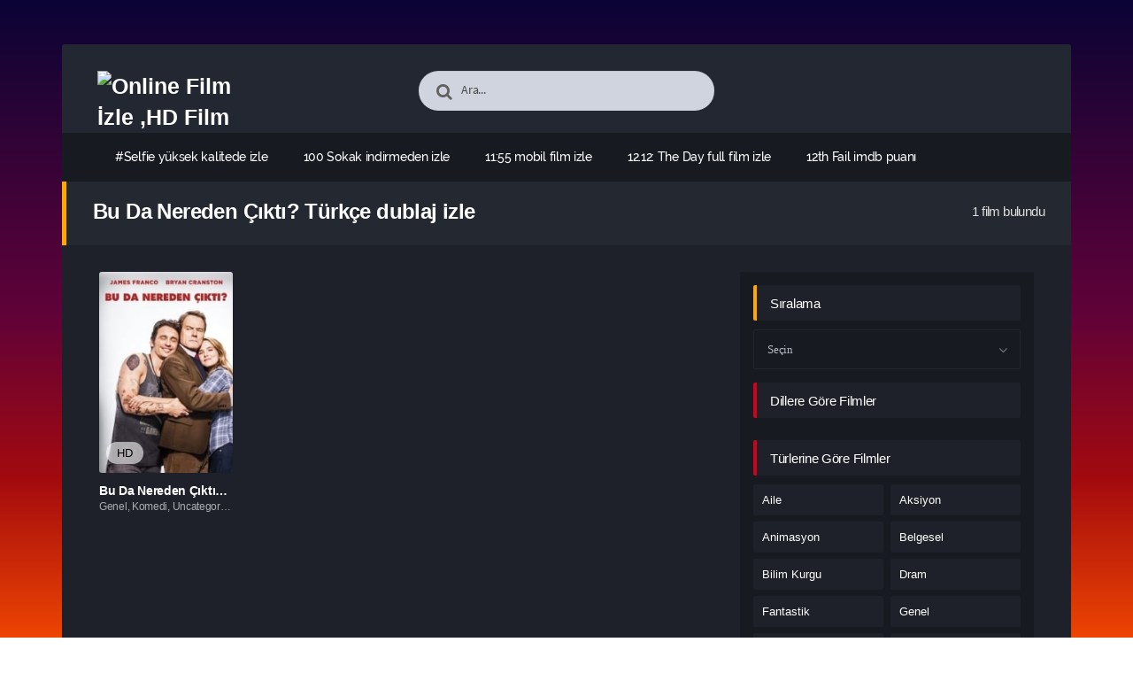

--- FILE ---
content_type: text/html; charset=UTF-8
request_url: https://bilimkurgufilmleri.click/film-izle/tag/bu-da-nereden-cikti-turkce-dublaj-izle/
body_size: 21734
content:
<!DOCTYPE html PUBLIC "-//W3C//DTD XHTML 1.0 Transitional//EN" "http://www.w3.org/TR/xhtml1/DTD/xhtml1-transitional.dtd">
<html xmlns="http://www.w3.org/1999/xhtml" lang="tr">
   <head profile="http://gmpg.org/xfn/11">
<link rel="alternate" href="https://bilimkurgufilmleri.click/" hreflang="en-tr" />
<link rel="pingback" href="https://bilimkurgufilmleri.click/xmlrpc.php">
<meta name="google-site-verification" content="TWvQzbgfg0-rb3MYlPMJthpEc8ERxYfXugNln3OLhVs" />
      <meta http-equiv="Content-Type" content="text/html; charset=UTF-8" />
      <meta name="viewport" content="width=device-width, initial-scale=1, maximum-scale=1" />
      <meta http-equiv="X-UA-Compatible" content="IE=edge,chrome=1" />
      <title>Bu Da Nereden Çıktı? Türkçe dublaj izle | Online Film İzle ,HD Film İzle ,Türkçe Dublaj Film İzle</title>
      <link rel="canonical" href="https://bilimkurgufilmleri.click/film-izle/tag/bu-da-nereden-cikti-turkce-dublaj-izle/" />
	  
      <meta name='robots' content='max-image-preview:large' />
<link rel="alternate" type="application/rss+xml" title="Online Film İzle ,HD Film İzle ,Türkçe Dublaj Film İzle &raquo; akışı" href="https://bilimkurgufilmleri.click/feed/" />
<link rel="alternate" type="application/rss+xml" title="Online Film İzle ,HD Film İzle ,Türkçe Dublaj Film İzle &raquo; yorum akışı" href="https://bilimkurgufilmleri.click/comments/feed/" />
<link rel="alternate" type="application/rss+xml" title="Online Film İzle ,HD Film İzle ,Türkçe Dublaj Film İzle &raquo; Bu Da Nereden Çıktı? Türkçe dublaj izle etiket akışı" href="https://bilimkurgufilmleri.click/film-izle/tag/bu-da-nereden-cikti-turkce-dublaj-izle/feed/" />
<style id='wp-img-auto-sizes-contain-inline-css' type='text/css'>
img:is([sizes=auto i],[sizes^="auto," i]){contain-intrinsic-size:3000px 1500px}
/*# sourceURL=wp-img-auto-sizes-contain-inline-css */
</style>
<style id='wp-block-library-inline-css' type='text/css'>
:root{--wp-block-synced-color:#7a00df;--wp-block-synced-color--rgb:122,0,223;--wp-bound-block-color:var(--wp-block-synced-color);--wp-editor-canvas-background:#ddd;--wp-admin-theme-color:#007cba;--wp-admin-theme-color--rgb:0,124,186;--wp-admin-theme-color-darker-10:#006ba1;--wp-admin-theme-color-darker-10--rgb:0,107,160.5;--wp-admin-theme-color-darker-20:#005a87;--wp-admin-theme-color-darker-20--rgb:0,90,135;--wp-admin-border-width-focus:2px}@media (min-resolution:192dpi){:root{--wp-admin-border-width-focus:1.5px}}.wp-element-button{cursor:pointer}:root .has-very-light-gray-background-color{background-color:#eee}:root .has-very-dark-gray-background-color{background-color:#313131}:root .has-very-light-gray-color{color:#eee}:root .has-very-dark-gray-color{color:#313131}:root .has-vivid-green-cyan-to-vivid-cyan-blue-gradient-background{background:linear-gradient(135deg,#00d084,#0693e3)}:root .has-purple-crush-gradient-background{background:linear-gradient(135deg,#34e2e4,#4721fb 50%,#ab1dfe)}:root .has-hazy-dawn-gradient-background{background:linear-gradient(135deg,#faaca8,#dad0ec)}:root .has-subdued-olive-gradient-background{background:linear-gradient(135deg,#fafae1,#67a671)}:root .has-atomic-cream-gradient-background{background:linear-gradient(135deg,#fdd79a,#004a59)}:root .has-nightshade-gradient-background{background:linear-gradient(135deg,#330968,#31cdcf)}:root .has-midnight-gradient-background{background:linear-gradient(135deg,#020381,#2874fc)}:root{--wp--preset--font-size--normal:16px;--wp--preset--font-size--huge:42px}.has-regular-font-size{font-size:1em}.has-larger-font-size{font-size:2.625em}.has-normal-font-size{font-size:var(--wp--preset--font-size--normal)}.has-huge-font-size{font-size:var(--wp--preset--font-size--huge)}.has-text-align-center{text-align:center}.has-text-align-left{text-align:left}.has-text-align-right{text-align:right}.has-fit-text{white-space:nowrap!important}#end-resizable-editor-section{display:none}.aligncenter{clear:both}.items-justified-left{justify-content:flex-start}.items-justified-center{justify-content:center}.items-justified-right{justify-content:flex-end}.items-justified-space-between{justify-content:space-between}.screen-reader-text{border:0;clip-path:inset(50%);height:1px;margin:-1px;overflow:hidden;padding:0;position:absolute;width:1px;word-wrap:normal!important}.screen-reader-text:focus{background-color:#ddd;clip-path:none;color:#444;display:block;font-size:1em;height:auto;left:5px;line-height:normal;padding:15px 23px 14px;text-decoration:none;top:5px;width:auto;z-index:100000}html :where(.has-border-color){border-style:solid}html :where([style*=border-top-color]){border-top-style:solid}html :where([style*=border-right-color]){border-right-style:solid}html :where([style*=border-bottom-color]){border-bottom-style:solid}html :where([style*=border-left-color]){border-left-style:solid}html :where([style*=border-width]){border-style:solid}html :where([style*=border-top-width]){border-top-style:solid}html :where([style*=border-right-width]){border-right-style:solid}html :where([style*=border-bottom-width]){border-bottom-style:solid}html :where([style*=border-left-width]){border-left-style:solid}html :where(img[class*=wp-image-]){height:auto;max-width:100%}:where(figure){margin:0 0 1em}html :where(.is-position-sticky){--wp-admin--admin-bar--position-offset:var(--wp-admin--admin-bar--height,0px)}@media screen and (max-width:600px){html :where(.is-position-sticky){--wp-admin--admin-bar--position-offset:0px}}

/*# sourceURL=wp-block-library-inline-css */
</style><style id='global-styles-inline-css' type='text/css'>
:root{--wp--preset--aspect-ratio--square: 1;--wp--preset--aspect-ratio--4-3: 4/3;--wp--preset--aspect-ratio--3-4: 3/4;--wp--preset--aspect-ratio--3-2: 3/2;--wp--preset--aspect-ratio--2-3: 2/3;--wp--preset--aspect-ratio--16-9: 16/9;--wp--preset--aspect-ratio--9-16: 9/16;--wp--preset--color--black: #000000;--wp--preset--color--cyan-bluish-gray: #abb8c3;--wp--preset--color--white: #ffffff;--wp--preset--color--pale-pink: #f78da7;--wp--preset--color--vivid-red: #cf2e2e;--wp--preset--color--luminous-vivid-orange: #ff6900;--wp--preset--color--luminous-vivid-amber: #fcb900;--wp--preset--color--light-green-cyan: #7bdcb5;--wp--preset--color--vivid-green-cyan: #00d084;--wp--preset--color--pale-cyan-blue: #8ed1fc;--wp--preset--color--vivid-cyan-blue: #0693e3;--wp--preset--color--vivid-purple: #9b51e0;--wp--preset--gradient--vivid-cyan-blue-to-vivid-purple: linear-gradient(135deg,rgb(6,147,227) 0%,rgb(155,81,224) 100%);--wp--preset--gradient--light-green-cyan-to-vivid-green-cyan: linear-gradient(135deg,rgb(122,220,180) 0%,rgb(0,208,130) 100%);--wp--preset--gradient--luminous-vivid-amber-to-luminous-vivid-orange: linear-gradient(135deg,rgb(252,185,0) 0%,rgb(255,105,0) 100%);--wp--preset--gradient--luminous-vivid-orange-to-vivid-red: linear-gradient(135deg,rgb(255,105,0) 0%,rgb(207,46,46) 100%);--wp--preset--gradient--very-light-gray-to-cyan-bluish-gray: linear-gradient(135deg,rgb(238,238,238) 0%,rgb(169,184,195) 100%);--wp--preset--gradient--cool-to-warm-spectrum: linear-gradient(135deg,rgb(74,234,220) 0%,rgb(151,120,209) 20%,rgb(207,42,186) 40%,rgb(238,44,130) 60%,rgb(251,105,98) 80%,rgb(254,248,76) 100%);--wp--preset--gradient--blush-light-purple: linear-gradient(135deg,rgb(255,206,236) 0%,rgb(152,150,240) 100%);--wp--preset--gradient--blush-bordeaux: linear-gradient(135deg,rgb(254,205,165) 0%,rgb(254,45,45) 50%,rgb(107,0,62) 100%);--wp--preset--gradient--luminous-dusk: linear-gradient(135deg,rgb(255,203,112) 0%,rgb(199,81,192) 50%,rgb(65,88,208) 100%);--wp--preset--gradient--pale-ocean: linear-gradient(135deg,rgb(255,245,203) 0%,rgb(182,227,212) 50%,rgb(51,167,181) 100%);--wp--preset--gradient--electric-grass: linear-gradient(135deg,rgb(202,248,128) 0%,rgb(113,206,126) 100%);--wp--preset--gradient--midnight: linear-gradient(135deg,rgb(2,3,129) 0%,rgb(40,116,252) 100%);--wp--preset--font-size--small: 13px;--wp--preset--font-size--medium: 20px;--wp--preset--font-size--large: 36px;--wp--preset--font-size--x-large: 42px;--wp--preset--spacing--20: 0.44rem;--wp--preset--spacing--30: 0.67rem;--wp--preset--spacing--40: 1rem;--wp--preset--spacing--50: 1.5rem;--wp--preset--spacing--60: 2.25rem;--wp--preset--spacing--70: 3.38rem;--wp--preset--spacing--80: 5.06rem;--wp--preset--shadow--natural: 6px 6px 9px rgba(0, 0, 0, 0.2);--wp--preset--shadow--deep: 12px 12px 50px rgba(0, 0, 0, 0.4);--wp--preset--shadow--sharp: 6px 6px 0px rgba(0, 0, 0, 0.2);--wp--preset--shadow--outlined: 6px 6px 0px -3px rgb(255, 255, 255), 6px 6px rgb(0, 0, 0);--wp--preset--shadow--crisp: 6px 6px 0px rgb(0, 0, 0);}:where(.is-layout-flex){gap: 0.5em;}:where(.is-layout-grid){gap: 0.5em;}body .is-layout-flex{display: flex;}.is-layout-flex{flex-wrap: wrap;align-items: center;}.is-layout-flex > :is(*, div){margin: 0;}body .is-layout-grid{display: grid;}.is-layout-grid > :is(*, div){margin: 0;}:where(.wp-block-columns.is-layout-flex){gap: 2em;}:where(.wp-block-columns.is-layout-grid){gap: 2em;}:where(.wp-block-post-template.is-layout-flex){gap: 1.25em;}:where(.wp-block-post-template.is-layout-grid){gap: 1.25em;}.has-black-color{color: var(--wp--preset--color--black) !important;}.has-cyan-bluish-gray-color{color: var(--wp--preset--color--cyan-bluish-gray) !important;}.has-white-color{color: var(--wp--preset--color--white) !important;}.has-pale-pink-color{color: var(--wp--preset--color--pale-pink) !important;}.has-vivid-red-color{color: var(--wp--preset--color--vivid-red) !important;}.has-luminous-vivid-orange-color{color: var(--wp--preset--color--luminous-vivid-orange) !important;}.has-luminous-vivid-amber-color{color: var(--wp--preset--color--luminous-vivid-amber) !important;}.has-light-green-cyan-color{color: var(--wp--preset--color--light-green-cyan) !important;}.has-vivid-green-cyan-color{color: var(--wp--preset--color--vivid-green-cyan) !important;}.has-pale-cyan-blue-color{color: var(--wp--preset--color--pale-cyan-blue) !important;}.has-vivid-cyan-blue-color{color: var(--wp--preset--color--vivid-cyan-blue) !important;}.has-vivid-purple-color{color: var(--wp--preset--color--vivid-purple) !important;}.has-black-background-color{background-color: var(--wp--preset--color--black) !important;}.has-cyan-bluish-gray-background-color{background-color: var(--wp--preset--color--cyan-bluish-gray) !important;}.has-white-background-color{background-color: var(--wp--preset--color--white) !important;}.has-pale-pink-background-color{background-color: var(--wp--preset--color--pale-pink) !important;}.has-vivid-red-background-color{background-color: var(--wp--preset--color--vivid-red) !important;}.has-luminous-vivid-orange-background-color{background-color: var(--wp--preset--color--luminous-vivid-orange) !important;}.has-luminous-vivid-amber-background-color{background-color: var(--wp--preset--color--luminous-vivid-amber) !important;}.has-light-green-cyan-background-color{background-color: var(--wp--preset--color--light-green-cyan) !important;}.has-vivid-green-cyan-background-color{background-color: var(--wp--preset--color--vivid-green-cyan) !important;}.has-pale-cyan-blue-background-color{background-color: var(--wp--preset--color--pale-cyan-blue) !important;}.has-vivid-cyan-blue-background-color{background-color: var(--wp--preset--color--vivid-cyan-blue) !important;}.has-vivid-purple-background-color{background-color: var(--wp--preset--color--vivid-purple) !important;}.has-black-border-color{border-color: var(--wp--preset--color--black) !important;}.has-cyan-bluish-gray-border-color{border-color: var(--wp--preset--color--cyan-bluish-gray) !important;}.has-white-border-color{border-color: var(--wp--preset--color--white) !important;}.has-pale-pink-border-color{border-color: var(--wp--preset--color--pale-pink) !important;}.has-vivid-red-border-color{border-color: var(--wp--preset--color--vivid-red) !important;}.has-luminous-vivid-orange-border-color{border-color: var(--wp--preset--color--luminous-vivid-orange) !important;}.has-luminous-vivid-amber-border-color{border-color: var(--wp--preset--color--luminous-vivid-amber) !important;}.has-light-green-cyan-border-color{border-color: var(--wp--preset--color--light-green-cyan) !important;}.has-vivid-green-cyan-border-color{border-color: var(--wp--preset--color--vivid-green-cyan) !important;}.has-pale-cyan-blue-border-color{border-color: var(--wp--preset--color--pale-cyan-blue) !important;}.has-vivid-cyan-blue-border-color{border-color: var(--wp--preset--color--vivid-cyan-blue) !important;}.has-vivid-purple-border-color{border-color: var(--wp--preset--color--vivid-purple) !important;}.has-vivid-cyan-blue-to-vivid-purple-gradient-background{background: var(--wp--preset--gradient--vivid-cyan-blue-to-vivid-purple) !important;}.has-light-green-cyan-to-vivid-green-cyan-gradient-background{background: var(--wp--preset--gradient--light-green-cyan-to-vivid-green-cyan) !important;}.has-luminous-vivid-amber-to-luminous-vivid-orange-gradient-background{background: var(--wp--preset--gradient--luminous-vivid-amber-to-luminous-vivid-orange) !important;}.has-luminous-vivid-orange-to-vivid-red-gradient-background{background: var(--wp--preset--gradient--luminous-vivid-orange-to-vivid-red) !important;}.has-very-light-gray-to-cyan-bluish-gray-gradient-background{background: var(--wp--preset--gradient--very-light-gray-to-cyan-bluish-gray) !important;}.has-cool-to-warm-spectrum-gradient-background{background: var(--wp--preset--gradient--cool-to-warm-spectrum) !important;}.has-blush-light-purple-gradient-background{background: var(--wp--preset--gradient--blush-light-purple) !important;}.has-blush-bordeaux-gradient-background{background: var(--wp--preset--gradient--blush-bordeaux) !important;}.has-luminous-dusk-gradient-background{background: var(--wp--preset--gradient--luminous-dusk) !important;}.has-pale-ocean-gradient-background{background: var(--wp--preset--gradient--pale-ocean) !important;}.has-electric-grass-gradient-background{background: var(--wp--preset--gradient--electric-grass) !important;}.has-midnight-gradient-background{background: var(--wp--preset--gradient--midnight) !important;}.has-small-font-size{font-size: var(--wp--preset--font-size--small) !important;}.has-medium-font-size{font-size: var(--wp--preset--font-size--medium) !important;}.has-large-font-size{font-size: var(--wp--preset--font-size--large) !important;}.has-x-large-font-size{font-size: var(--wp--preset--font-size--x-large) !important;}
/*# sourceURL=global-styles-inline-css */
</style>

<style id='classic-theme-styles-inline-css' type='text/css'>
/*! This file is auto-generated */
.wp-block-button__link{color:#fff;background-color:#32373c;border-radius:9999px;box-shadow:none;text-decoration:none;padding:calc(.667em + 2px) calc(1.333em + 2px);font-size:1.125em}.wp-block-file__button{background:#32373c;color:#fff;text-decoration:none}
/*# sourceURL=/wp-includes/css/classic-themes.min.css */
</style>
<script type="text/javascript" src="https://bilimkurgufilmleri.click/wp-includes/js/jquery/jquery.min.js?ver=3.7.1" id="jquery-core-js"></script>
<link rel="https://api.w.org/" href="https://bilimkurgufilmleri.click/wp-json/" /><link rel="alternate" title="JSON" type="application/json" href="https://bilimkurgufilmleri.click/wp-json/wp/v2/tags/304" />
<!--KavKaz CSS library -->
<link href="https://bilimkurgufilmleri.click/wp-content/themes/filmbaz/css/main.css" rel="stylesheet">
<link href="https://bilimkurgufilmleri.click/wp-content/themes/filmbaz/style.css" rel="stylesheet">
<!--[if IE ]>
	<link href='http://fonts.googleapis.com/css?family=Oswald&v1' rel='stylesheet' type='text/css'>
<![endif]-->

<link rel="shortcut icon" href="https://bilimkurgufilmleri.click/wp-content/themes/filmbaz/favicon.ico" title="Favicon" />   </head>
   <body class="home blog">
       
      <div id="bg"></div>
      <header>
   <div class="container">
      <div class="col-md-12">
         <div class="top">
            <div class="row">
               <div class="hamburger">
                  <div class="device">
                     <div class="device__screen">
                        <div id="menu-icon-wrapper" class="menu-icon-wrapper" style="visibility: hidden">
                           <svg width="1000px" height="1000px">
                              <path id="pathA" d="M 300 400 L 700 400 C 900 400 900 750 600 850 A 400 400 0 0 1 200 200 L 800 800"></path>
                              <path id="pathB" d="M 300 500 L 700 500"></path>
                              <path id="pathC" d="M 700 600 L 300 600 C 100 600 100 200 400 150 A 400 380 0 1 1 200 800 L 800 200"></path>
                           </svg>
                           <button id="menu-icon-trigger" class="menu-icon-trigger"></button>
                        </div>
                        <div id="dummy" class="dummy">
                           <div class="dummy__item"></div>
                           <div class="dummy__item"></div>
                           <div class="dummy__item"></div>
                           <div class="dummy__item"></div>
                        </div>
                     </div>
                  </div>
               </div>
               <div class="col-md-2">
                 <div class="logo">
         <a title="Online Film İzle ,HD Film İzle ,Türkçe Dublaj Film İzle" href="https://bilimkurgufilmleri.click/">
   <img src="https://2023filmleri.click/wp-content/uploads/2024/03/LOGO-2.png" width="100%" height="100%" alt="Online Film İzle ,HD Film İzle ,Türkçe Dublaj Film İzle" />
   </a>
   	
</div>               </div>
               <div class="offset-md-2 col-md-4">
                  <div class="search fa fa-search">
                     <form action="https://bilimkurgufilmleri.click/" method="get">
                        <input type="text" value="Ara..." id="s" name="s" onfocus="if (this.value == 'Ara...') {this.value = '';}" onblur="if (this.value == '') {this.value = 'Ara...';}" autocomplete="off" class="form-control">
                     </form>
                  </div>
               </div>
                           </div>
         </div>
         <div class="menu">
   <div class="nav">
      <ul id="menu-header-menu" class="menu">
        <div class="menu"><ul>
<li class="page_item page-item-75"><a href="https://bilimkurgufilmleri.click/film-izle/selfie/">#Selfie yüksek kalitede izle</a></li>
<li class="page_item page-item-721"><a href="https://bilimkurgufilmleri.click/film-izle/100-sokak/">100 Sokak indirmeden izle</a></li>
<li class="page_item page-item-843"><a href="https://bilimkurgufilmleri.click/film-izle/1155/">11:55 mobil film izle</a></li>
<li class="page_item page-item-572"><a href="https://bilimkurgufilmleri.click/film-izle/12-12-the-day/">12.12: The Day full film izle</a></li>
<li class="page_item page-item-475"><a href="https://bilimkurgufilmleri.click/film-izle/12th-fail/">12th Fail imdb puanı</a></li>
<li class="page_item page-item-1089"><a href="https://bilimkurgufilmleri.click/film-izle/2-graves-in-the-desert/">2 Graves in the Desert Türkçe dublaj izle</a></li>
<li class="page_item page-item-961"><a href="https://bilimkurgufilmleri.click/film-izle/22-july/">22 July film özeti</a></li>
<li class="page_item page-item-791"><a href="https://bilimkurgufilmleri.click/film-izle/3-nesil/">3 Nesil fragmanı</a></li>
<li class="page_item page-item-165"><a href="https://bilimkurgufilmleri.click/film-izle/5-kat-yukari/">5 Kat Yukarı indirmeden izle</a></li>
<li class="page_item page-item-519"><a href="https://bilimkurgufilmleri.click/film-izle/60-minuten/">60 Minuten imdb puanı</a></li>
<li class="page_item page-item-887"><a href="https://bilimkurgufilmleri.click/film-izle/600-mil/">600 Mil en iyi film izle</a></li>
<li class="page_item page-item-273"><a href="https://bilimkurgufilmleri.click/film-izle/68-kill/">68 Kill sansürsüz izle</a></li>
<li class="page_item page-item-629"><a href="https://bilimkurgufilmleri.click/film-izle/7-sene/">7 Sene yüksek kalitede izle</a></li>
<li class="page_item page-item-590"><a href="https://bilimkurgufilmleri.click/film-izle/a-soweto-love-story/">A Soweto Love Story mobil film izle</a></li>
<li class="page_item page-item-857"><a href="https://bilimkurgufilmleri.click/film-izle/abcs-of-death-2/">ABCs of Death 2 HD film izle</a></li>
<li class="page_item page-item-965"><a href="https://bilimkurgufilmleri.click/film-izle/abduction/">Abduction sansürsüz izle</a></li>
<li class="page_item page-item-980"><a href="https://bilimkurgufilmleri.click/film-izle/above-ground/">Above Ground en iyi film izle</a></li>
<li class="page_item page-item-955"><a href="https://bilimkurgufilmleri.click/film-izle/acrimony/">Acrimony full film izle</a></li>
<li class="page_item page-item-941"><a href="https://bilimkurgufilmleri.click/film-izle/affedilen/">Affedilen yüksek kalitede izle</a></li>
<li class="page_item page-item-18"><a href="https://bilimkurgufilmleri.click/film-izle/after-party/">After Party film inceleme</a></li>
<li class="page_item page-item-522"><a href="https://bilimkurgufilmleri.click/film-izle/after-her-sey/">After: Her Şey en iyi film izle</a></li>
<li class="page_item page-item-285"><a href="https://bilimkurgufilmleri.click/film-izle/agdaki-orumcek/">Ağdaki Örümcek indirmeden izle</a></li>
<li class="page_item page-item-738"><a href="https://bilimkurgufilmleri.click/film-izle/aged/">Aged sansürsüz izle</a></li>
<li class="page_item page-item-727"><a href="https://bilimkurgufilmleri.click/film-izle/aile/">Aile online film izle</a></li>
<li class="page_item page-item-1047"><a href="https://bilimkurgufilmleri.click/film-izle/ak-kuyruklu-geyik-avcisinin-mirasi/">Ak Kuyruklu Geyik Avcısının Mirası HD film izle</a></li>
<li class="page_item page-item-1209"><a href="https://bilimkurgufilmleri.click/film-izle/alex-cross/">Alex Cross full film izle</a></li>
<li class="page_item page-item-1228"><a href="https://bilimkurgufilmleri.click/film-izle/alexander-ve-felaket-korkunc-berbat-cok-kotu-bir-gun/">Alexander ve Felaket, Korkunç, Berbat, Çok Kötü Bir Gün tek parça izle</a></li>
<li class="page_item page-item-50"><a href="https://bilimkurgufilmleri.click/film-izle/all-nighter/">All Nighter film inceleme</a></li>
<li class="page_item page-item-400"><a href="https://bilimkurgufilmleri.click/film-izle/allah-yazdiysa-bozsun/">Allah Yazdıysa Bozsun fragmanı</a></li>
<li class="page_item page-item-615"><a href="https://bilimkurgufilmleri.click/film-izle/american-fiction/">American Fiction full film izle</a></li>
<li class="page_item page-item-972"><a href="https://bilimkurgufilmleri.click/film-izle/amerikan-siddeti/">Amerikan Şiddeti altyazılı izle</a></li>
<li class="page_item page-item-204"><a href="https://bilimkurgufilmleri.click/film-izle/ange-et-gabrielle/">Ange et Gabrielle tek parça izle</a></li>
<li class="page_item page-item-869"><a href="https://bilimkurgufilmleri.click/film-izle/anguish/">Anguish yüksek kalitede izle</a></li>
<li class="page_item page-item-916"><a href="https://bilimkurgufilmleri.click/film-izle/animas/">Ánimas yüksek kalitede izle</a></li>
<li class="page_item page-item-651"><a href="https://bilimkurgufilmleri.click/film-izle/apacik-cocuk/">Apaçık Çocuk Türkçe dublaj izle</a></li>
<li class="page_item page-item-427"><a href="https://bilimkurgufilmleri.click/film-izle/argylle-gizli-casus/">Argylle: Gizli Casus full film izle</a></li>
<li class="page_item page-item-276"><a href="https://bilimkurgufilmleri.click/film-izle/arkansas/">Arkansas online film izle</a></li>
<li class="page_item page-item-440"><a href="https://bilimkurgufilmleri.click/film-izle/asedio/">Asedio en iyi film izle</a></li>
<li class="page_item page-item-37"><a href="https://bilimkurgufilmleri.click/film-izle/ask-kazasi/">Aşk Kazası altyazılı izle</a></li>
<li class="page_item page-item-626"><a href="https://bilimkurgufilmleri.click/film-izle/ask-me-anything/">Ask Me Anything fragmanı</a></li>
<li class="page_item page-item-581"><a href="https://bilimkurgufilmleri.click/film-izle/ask-oyunu/">Aşk Oyunu online film izle</a></li>
<li class="page_item page-item-43"><a href="https://bilimkurgufilmleri.click/film-izle/ask-vizesi/">Aşk Vizesi HD film izle</a></li>
<li class="page_item page-item-876"><a href="https://bilimkurgufilmleri.click/film-izle/ask-dugun-tekrar-et/">Aşk. Düğün. Tekrar et bedava film izle</a></li>
<li class="page_item page-item-1074"><a href="https://bilimkurgufilmleri.click/film-izle/askin-gozyaslari/">Aşkın Gözyaşları en iyi film izle</a></li>
<li class="page_item page-item-755"><a href="https://bilimkurgufilmleri.click/film-izle/askin-kitabi/">Aşkın Kitabı yüksek kalitede izle</a></li>
<li class="page_item page-item-530"><a href="https://bilimkurgufilmleri.click/film-izle/atan-kazanir/">Atan Kazanır bedava film izle</a></li>
<li class="page_item page-item-1184"><a href="https://bilimkurgufilmleri.click/film-izle/ates-kahramanlari/">Ateş Kahramanları altyazılı izle</a></li>
<li class="page_item page-item-107"><a href="https://bilimkurgufilmleri.click/film-izle/atlantik/">Atlantik sansürsüz izle</a></li>
<li class="page_item page-item-1177"><a href="https://bilimkurgufilmleri.click/film-izle/ava/">Ava en iyi film izle</a></li>
<li class="page_item page-item-1165"><a href="https://bilimkurgufilmleri.click/film-izle/avustralya/">Avustralya fragmanı</a></li>
<li class="page_item page-item-211"><a href="https://bilimkurgufilmleri.click/film-izle/bakicinin-boylesi-2/">Bakıcının Böylesi 2 tek parça izle</a></li>
<li class="page_item page-item-736"><a href="https://bilimkurgufilmleri.click/film-izle/bakicinin-boylesi/">Bakıcının Böylesi imdb puanı</a></li>
<li class="page_item page-item-353"><a href="https://bilimkurgufilmleri.click/film-izle/barbie-and-stacie-to-the-rescue/">Barbie and Stacie to the Rescue yüksek kalitede izle</a></li>
<li class="page_item page-item-169"><a href="https://bilimkurgufilmleri.click/film-izle/baski/">Baskı indirmeden izle</a></li>
<li class="page_item page-item-1068"><a href="https://bilimkurgufilmleri.click/film-izle/bataklik-havyari/">Bataklık Havyarı HD film izle</a></li>
<li class="page_item page-item-936"><a href="https://bilimkurgufilmleri.click/film-izle/batakliktaki-ev/">Bataklıktaki Ev filmi izle</a></li>
<li class="page_item page-item-1113"><a href="https://bilimkurgufilmleri.click/film-izle/battle-of-fengwudong/">Battle of Fengwudong HD film izle</a></li>
<li class="page_item page-item-722"><a href="https://bilimkurgufilmleri.click/film-izle/bayan-amerika/">Bayan Amerika HD film izle</a></li>
<li class="page_item page-item-177"><a href="https://bilimkurgufilmleri.click/film-izle/beatriz-aksam-yemeginde/">Beatriz Akşam Yemeğinde filmi izle</a></li>
<li class="page_item page-item-954"><a href="https://bilimkurgufilmleri.click/film-izle/beauty-and-the-dogs/">Beauty and the Dogs bedava film izle</a></li>
<li class="page_item page-item-264"><a href="https://bilimkurgufilmleri.click/film-izle/behind-the-trees/">Behind the Trees sansürsüz izle</a></li>
<li class="page_item page-item-116"><a href="https://bilimkurgufilmleri.click/film-izle/beklenmedik-dugun/">Beklenmedik Düğün indirmeden izle</a></li>
<li class="page_item page-item-597"><a href="https://bilimkurgufilmleri.click/film-izle/bekleyis/">Bekleyiş HD film izle</a></li>
<li class="page_item page-item-188"><a href="https://bilimkurgufilmleri.click/film-izle/bela-kiss-prologue/">Bela Kiss: Prologue full film izle</a></li>
<li class="page_item page-item-917"><a href="https://bilimkurgufilmleri.click/film-izle/beneath-the-surface/">Beneath the Surface film özeti</a></li>
<li class="page_item page-item-1083"><a href="https://bilimkurgufilmleri.click/film-izle/bereavement/">Bereavement mobil film izle</a></li>
<li class="page_item page-item-453"><a href="https://bilimkurgufilmleri.click/film-izle/bes-kor-randevu/">Beş Kör Randevu online film izle</a></li>
<li class="page_item page-item-822"><a href="https://bilimkurgufilmleri.click/film-izle/bilinmeyen-dunya/">Bilinmeyen Dünya en iyi film izle</a></li>
<li class="page_item page-item-607"><a href="https://bilimkurgufilmleri.click/film-izle/bina-band-chal-england/">Bina Band Chal England HD film izle</a></li>
<li class="page_item page-item-452"><a href="https://bilimkurgufilmleri.click/film-izle/bir-astronotun-sonsuz-yolculugu/">Bir Astronotun Sonsuz Yolculuğu film inceleme</a></li>
<li class="page_item page-item-663"><a href="https://bilimkurgufilmleri.click/film-izle/bir-dunya-ki/">Bir Dünya Ki&#8230; indirmeden izle</a></li>
<li class="page_item page-item-608"><a href="https://bilimkurgufilmleri.click/film-izle/bir-liderin-cocuklugu/">Bir Liderin Çocukluğu fragmanı</a></li>
<li class="page_item page-item-614"><a href="https://bilimkurgufilmleri.click/film-izle/blood/">Blood tek parça izle</a></li>
<li class="page_item page-item-550"><a href="https://bilimkurgufilmleri.click/film-izle/blue-beetle/">Blue Beetle bedava film izle</a></li>
<li class="page_item page-item-63"><a href="https://bilimkurgufilmleri.click/film-izle/born-wild/">Born Wild mobil film izle</a></li>
<li class="page_item page-item-164"><a href="https://bilimkurgufilmleri.click/film-izle/boulevard/">Boulevard mobil film izle</a></li>
<li class="page_item page-item-194"><a href="https://bilimkurgufilmleri.click/film-izle/brahman-naman/">Brahman Naman filmi izle</a></li>
<li class="page_item page-item-238"><a href="https://bilimkurgufilmleri.click/film-izle/brigsby-ayicigi/">Brigsby Ayıcığı HD film izle</a></li>
<li class="page_item page-item-59"><a href="https://bilimkurgufilmleri.click/film-izle/bu-da-nereden-cikti/">Bu Da Nereden Çıktı? tek parça izle</a></li>
<li class="page_item page-item-321"><a href="https://bilimkurgufilmleri.click/film-izle/buyuk-felaket-asit-yagmuru/">Büyük Felaket: Asit Yağmuru filmi izle</a></li>
<li class="page_item page-item-806"><a href="https://bilimkurgufilmleri.click/film-izle/by-any-means/">By Any Means yüksek kalitede izle</a></li>
<li class="page_item page-item-596"><a href="https://bilimkurgufilmleri.click/film-izle/caddy-hack/">Caddy Hack bedava film izle</a></li>
<li class="page_item page-item-490"><a href="https://bilimkurgufilmleri.click/film-izle/cascade/">Cascade mobil film izle</a></li>
<li class="page_item page-item-1029"><a href="https://bilimkurgufilmleri.click/film-izle/casusun-karisi/">Casusun Karısı mobil film izle</a></li>
<li class="page_item page-item-229"><a href="https://bilimkurgufilmleri.click/film-izle/ce-qui-nous-lie/">Ce qui nous lie sansürsüz izle</a></li>
<li class="page_item page-item-978"><a href="https://bilimkurgufilmleri.click/film-izle/cehennem-melekleri-2/">Cehennem Melekleri 2 imdb puanı</a></li>
<li class="page_item page-item-985"><a href="https://bilimkurgufilmleri.click/film-izle/cehennem-melekleri-3/">Cehennem Melekleri 3 indirmeden izle</a></li>
<li class="page_item page-item-358"><a href="https://bilimkurgufilmleri.click/film-izle/cehennem-melekleri-4/">Cehennem Melekleri 4 bedava film izle</a></li>
<li class="page_item page-item-973"><a href="https://bilimkurgufilmleri.click/film-izle/cehennem-melekleri/">Cehennem Melekleri en iyi film izle</a></li>
<li class="page_item page-item-393"><a href="https://bilimkurgufilmleri.click/film-izle/cellphone/">Cellphone filmi izle</a></li>
<li class="page_item page-item-675"><a href="https://bilimkurgufilmleri.click/film-izle/centaur/">Centaur filmi izle</a></li>
<li class="page_item page-item-1071"><a href="https://bilimkurgufilmleri.click/film-izle/cesur-savascilar/">Cesur Savaşçılar yüksek kalitede izle</a></li>
<li class="page_item page-item-27"><a href="https://bilimkurgufilmleri.click/film-izle/cherrynin-hikayesi/">Cherry&#8217;nin Hikayesi HD film izle</a></li>
<li class="page_item page-item-126"><a href="https://bilimkurgufilmleri.click/film-izle/cinnet/">Cinnet film inceleme</a></li>
<li class="page_item page-item-508"><a href="https://bilimkurgufilmleri.click/film-izle/cikis-yok/">Çıkış Yok full film izle</a></li>
<li class="page_item page-item-587"><a href="https://bilimkurgufilmleri.click/film-izle/control/">Control altyazılı izle</a></li>
<li class="page_item page-item-491"><a href="https://bilimkurgufilmleri.click/film-izle/crawl-to-me-darling/">Crawl to Me Darling yüksek kalitede izle</a></li>
<li class="page_item page-item-368"><a href="https://bilimkurgufilmleri.click/film-izle/creation-of-the-gods-i-kingdom-of-storms/">Creation of the Gods I: Kingdom of Storms Türkçe dublaj izle</a></li>
<li class="page_item page-item-554"><a href="https://bilimkurgufilmleri.click/film-izle/cult-killer/">Cult Killer bedava film izle</a></li>
<li class="page_item page-item-860"><a href="https://bilimkurgufilmleri.click/film-izle/dardennen/">D&#8217;Ardennen film inceleme</a></li>
<li class="page_item page-item-1101"><a href="https://bilimkurgufilmleri.click/film-izle/dalga/">Dalga film özeti</a></li>
<li class="page_item page-item-322"><a href="https://bilimkurgufilmleri.click/film-izle/dark-windows/">Dark Windows tek parça izle</a></li>
<li class="page_item page-item-249"><a href="https://bilimkurgufilmleri.click/film-izle/darkroom/">Darkroom full film izle</a></li>
<li class="page_item page-item-1174"><a href="https://bilimkurgufilmleri.click/film-izle/davetsiz/">Davetsiz filmi izle</a></li>
<li class="page_item page-item-1095"><a href="https://bilimkurgufilmleri.click/film-izle/davetsiz-misafir/">Davetsiz Misafir full film izle</a></li>
<li class="page_item page-item-687"><a href="https://bilimkurgufilmleri.click/film-izle/day-of-the-mummy/">Day of the Mummy yüksek kalitede izle</a></li>
<li class="page_item page-item-634"><a href="https://bilimkurgufilmleri.click/film-izle/de-kuthoer/">De Kuthoer yüksek kalitede izle</a></li>
<li class="page_item page-item-943"><a href="https://bilimkurgufilmleri.click/film-izle/dead-draw/">Dead Draw fragmanı</a></li>
<li class="page_item page-item-306"><a href="https://bilimkurgufilmleri.click/film-izle/dead-on-arrival/">Dead on Arrival yüksek kalitede izle</a></li>
<li class="page_item page-item-632"><a href="https://bilimkurgufilmleri.click/film-izle/dear-christmas/">Dear Christmas imdb puanı</a></li>
<li class="page_item page-item-200"><a href="https://bilimkurgufilmleri.click/film-izle/death-do-us-part/">Death Do Us Part mobil film izle</a></li>
<li class="page_item page-item-331"><a href="https://bilimkurgufilmleri.click/film-izle/decibel/">Decibel HD film izle</a></li>
<li class="page_item page-item-1239"><a href="https://bilimkurgufilmleri.click/film-izle/dehset-gecesi/">Dehşet Gecesi tek parça izle</a></li>
<li class="page_item page-item-244"><a href="https://bilimkurgufilmleri.click/film-izle/dehset-kaseti/">Dehşet Kaseti fragmanı</a></li>
<li class="page_item page-item-78"><a href="https://bilimkurgufilmleri.click/film-izle/deli-dolu/">Deli Dolu tek parça izle</a></li>
<li class="page_item page-item-1329"><a href="https://bilimkurgufilmleri.click/film-izle/deneyci/">Deneyci mobil film izle</a></li>
<li class="page_item page-item-457"><a href="https://bilimkurgufilmleri.click/film-izle/der-fuchs/">Der Fuchs yüksek kalitede izle</a></li>
<li class="page_item page-item-577"><a href="https://bilimkurgufilmleri.click/film-izle/deutschstunde/">Deutschstunde yüksek kalitede izle</a></li>
<li class="page_item page-item-578"><a href="https://bilimkurgufilmleri.click/film-izle/devil/">Devil yüksek kalitede izle</a></li>
<li class="page_item page-item-9"><a href="https://bilimkurgufilmleri.click/diziler/">Diziler</a></li>
<li class="page_item page-item-340"><a href="https://bilimkurgufilmleri.click/film-izle/django-django-sergio-corbucci-unchained/">Django &amp; Django: Sergio Corbucci Unchained en iyi film izle</a></li>
<li class="page_item page-item-451"><a href="https://bilimkurgufilmleri.click/film-izle/dogman/">Dogman altyazılı izle</a></li>
<li class="page_item page-item-1009"><a href="https://bilimkurgufilmleri.click/film-izle/dogman-2/">Dogman indirmeden izle</a></li>
<li class="page_item page-item-1220"><a href="https://bilimkurgufilmleri.click/film-izle/dominion-prequel-to-the-exorcist/">Dominion: Prequel to The Exorcist Türkçe dublaj izle</a></li>
<li class="page_item page-item-69"><a href="https://bilimkurgufilmleri.click/film-izle/don-verdean/">Don Verdean Türkçe dublaj izle</a></li>
<li class="page_item page-item-441"><a href="https://bilimkurgufilmleri.click/film-izle/double-blind/">Double Blind sansürsüz izle</a></li>
<li class="page_item page-item-34"><a href="https://bilimkurgufilmleri.click/film-izle/dovuscu/">Dövüşçü en iyi film izle</a></li>
<li class="page_item page-item-224"><a href="https://bilimkurgufilmleri.click/film-izle/dracula-3d/">Dracula 3D filmi izle</a></li>
<li class="page_item page-item-1186"><a href="https://bilimkurgufilmleri.click/film-izle/dragon-master-dragon-spell/">Dragon Master: Dragon Spell Türkçe dublaj izle</a></li>
<li class="page_item page-item-570"><a href="https://bilimkurgufilmleri.click/film-izle/dress-for-success/">Dress for Success en iyi film izle</a></li>
<li class="page_item page-item-1044"><a href="https://bilimkurgufilmleri.click/film-izle/dron-savasi/">Dron Savaşı Türkçe dublaj izle</a></li>
<li class="page_item page-item-766"><a href="https://bilimkurgufilmleri.click/film-izle/duello/">Düello indirmeden izle</a></li>
<li class="page_item page-item-369"><a href="https://bilimkurgufilmleri.click/film-izle/dune-col-gezegeni-bolum-iki/">Dune: Çöl Gezegeni Bölüm İki fragmanı</a></li>
<li class="page_item page-item-933"><a href="https://bilimkurgufilmleri.click/film-izle/dusman-kardesler/">Düşman Kardeşler film inceleme</a></li>
<li class="page_item page-item-202"><a href="https://bilimkurgufilmleri.click/film-izle/duyarsizlar/">Duyarsızlar Türkçe dublaj izle</a></li>
<li class="page_item page-item-774"><a href="https://bilimkurgufilmleri.click/film-izle/eileen/">Eileen imdb puanı</a></li>
<li class="page_item page-item-478"><a href="https://bilimkurgufilmleri.click/film-izle/einstein-ve-atom-bombasi/">Einstein ve Atom Bombası film inceleme</a></li>
<li class="page_item page-item-1041"><a href="https://bilimkurgufilmleri.click/film-izle/ejder-yurek-ates-savasi/">Ejder Yürek: Ateş Savaşı tek parça izle</a></li>
<li class="page_item page-item-1086"><a href="https://bilimkurgufilmleri.click/film-izle/ejderhalar-kurtarici-ekibi-altin-ejder-avi/">Ejderhalar: Kurtarıcı Ekibi: Altın Ejder Avı fragmanı</a></li>
<li class="page_item page-item-1150"><a href="https://bilimkurgufilmleri.click/film-izle/el-habitante-incierto/">El habitante incierto online film izle</a></li>
<li class="page_item page-item-1092"><a href="https://bilimkurgufilmleri.click/film-izle/elektrik-savaslari/">Elektrik Savaşları Türkçe dublaj izle</a></li>
<li class="page_item page-item-130"><a href="https://bilimkurgufilmleri.click/film-izle/elephant-song/">Elephant Song HD film izle</a></li>
<li class="page_item page-item-1180"><a href="https://bilimkurgufilmleri.click/film-izle/elm-sokaginda-kabus-3-ruya-savascilari/">Elm Sokağında Kabus 3: Rüya Savaşçıları HD film izle</a></li>
<li class="page_item page-item-1023"><a href="https://bilimkurgufilmleri.click/film-izle/elsewhere/">Elsewhere film özeti</a></li>
<li class="page_item page-item-7"><a href="https://bilimkurgufilmleri.click/en-cok-izlenenler/">En Çok İzlenenler</a></li>
<li class="page_item page-item-8"><a href="https://bilimkurgufilmleri.click/en-cok-yorumlananlar/">En Çok Yorumlananlar</a></li>
<li class="page_item page-item-212"><a href="https://bilimkurgufilmleri.click/film-izle/en-guzel-gun/">En Güzel Gün online film izle</a></li>
<li class="page_item page-item-1168"><a href="https://bilimkurgufilmleri.click/film-izle/esitlik-savascisi/">Eşitlik Savaşçısı sansürsüz izle</a></li>
<li class="page_item page-item-821"><a href="https://bilimkurgufilmleri.click/film-izle/eski-sevgiliyi-gommek/">Eski Sevgiliyi Gömmek indirmeden izle</a></li>
<li class="page_item page-item-1104"><a href="https://bilimkurgufilmleri.click/film-izle/eternal-wave/">Eternal Wave full film izle</a></li>
<li class="page_item page-item-206"><a href="https://bilimkurgufilmleri.click/film-izle/event-15/">Event 15 bedava film izle</a></li>
<li class="page_item page-item-1263"><a href="https://bilimkurgufilmleri.click/film-izle/exit-wounds/">Exit Wounds altyazılı izle</a></li>
<li class="page_item page-item-448"><a href="https://bilimkurgufilmleri.click/film-izle/exorcist-inancli/">Exorcist: İnançlı sansürsüz izle</a></li>
<li class="page_item page-item-294"><a href="https://bilimkurgufilmleri.click/film-izle/fatal-affair/">Fatal Affair full film izle</a></li>
<li class="page_item page-item-373"><a href="https://bilimkurgufilmleri.click/film-izle/fear/">Fear en iyi film izle</a></li>
<li class="page_item page-item-559"><a href="https://bilimkurgufilmleri.click/film-izle/ferrari/">Ferrari online film izle</a></li>
<li class="page_item page-item-568"><a href="https://bilimkurgufilmleri.click/film-izle/findikkiran-ve-sihirli-flut/">Fındıkkıran ve Sihirli Flüt mobil film izle</a></li>
<li class="page_item page-item-291"><a href="https://bilimkurgufilmleri.click/film-izle/firtina-icin-bir-kurban/">Fırtına İçin Bir Kurban film inceleme</a></li>
<li class="page_item page-item-744"><a href="https://bilimkurgufilmleri.click/film-izle/firtinali-hayatlar-genius/">Fırtınalı Hayatlar Genius yüksek kalitede izle</a></li>
<li class="page_item page-item-312"><a href="https://bilimkurgufilmleri.click/film-izle/flat-no-609/">Flat no 609 film özeti</a></li>
<li class="page_item page-item-47"><a href="https://bilimkurgufilmleri.click/film-izle/for-those-in-peril/">For Those in Peril fragmanı</a></li>
<li class="page_item page-item-551"><a href="https://bilimkurgufilmleri.click/film-izle/freuds-last-session/">Freud&#8217;s Last Session mobil film izle</a></li>
<li class="page_item page-item-303"><a href="https://bilimkurgufilmleri.click/film-izle/gecenin-gizemi/">Gecenin Gizemi mobil film izle</a></li>
<li class="page_item page-item-652"><a href="https://bilimkurgufilmleri.click/film-izle/gecmis-gunler/">Geçmiş Günler online film izle</a></li>
<li class="page_item page-item-102"><a href="https://bilimkurgufilmleri.click/film-izle/getaway/">Getaway yüksek kalitede izle</a></li>
<li class="page_item page-item-769"><a href="https://bilimkurgufilmleri.click/film-izle/goal-of-the-dead/">Goal of the Dead fragmanı</a></li>
<li class="page_item page-item-655"><a href="https://bilimkurgufilmleri.click/film-izle/godzilla-minus-one/">Godzilla Minus One film özeti</a></li>
<li class="page_item page-item-132"><a href="https://bilimkurgufilmleri.click/film-izle/goodbye-world/">Goodbye World bedava film izle</a></li>
<li class="page_item page-item-988"><a href="https://bilimkurgufilmleri.click/film-izle/gotti/">Gotti bedava film izle</a></li>
<li class="page_item page-item-1270"><a href="https://bilimkurgufilmleri.click/film-izle/griffin-phoenix/">Griffin &#038; Phoenix mobil film izle</a></li>
<li class="page_item page-item-1018"><a href="https://bilimkurgufilmleri.click/film-izle/gunes-sole-2019/">Güneş &#8211; Sole (2019) film özeti</a></li>
<li class="page_item page-item-881"><a href="https://bilimkurgufilmleri.click/film-izle/guney-siniri/">Güney Sınırı film inceleme</a></li>
<li class="page_item page-item-403"><a href="https://bilimkurgufilmleri.click/film-izle/guvenli-bir-yer/">Güvenli Bir Yer Türkçe dublaj izle</a></li>
<li class="page_item page-item-10"><a href="https://bilimkurgufilmleri.click/haberler/">Haberler</a></li>
<li class="page_item page-item-1274"><a href="https://bilimkurgufilmleri.click/film-izle/handsome-netflix-gizem-filmi/">Handsome: Netflix Gizem Filmi full film izle</a></li>
<li class="page_item page-item-759"><a href="https://bilimkurgufilmleri.click/film-izle/hansel-vs-gretel/">Hansel Vs. Gretel bedava film izle</a></li>
<li class="page_item page-item-1114"><a href="https://bilimkurgufilmleri.click/film-izle/hava-kuvveti-3d/">Hava Kuvveti 3D full film izle</a></li>
<li class="page_item page-item-297"><a href="https://bilimkurgufilmleri.click/film-izle/havada-kacirilma/">Havada Kaçırılma Türkçe dublaj izle</a></li>
<li class="page_item page-item-1163"><a href="https://bilimkurgufilmleri.click/film-izle/havana-darkness/">Havana Darkness online film izle</a></li>
<li class="page_item page-item-1035"><a href="https://bilimkurgufilmleri.click/film-izle/havari/">Havari Türkçe dublaj izle</a></li>
<li class="page_item page-item-927"><a href="https://bilimkurgufilmleri.click/film-izle/hayalet-ulkenin-tutsaklari/">Hayalet Ülkenin Tutsakları en iyi film izle</a></li>
<li class="page_item page-item-836"><a href="https://bilimkurgufilmleri.click/film-izle/healing/">Healing indirmeden izle</a></li>
<li class="page_item page-item-624"><a href="https://bilimkurgufilmleri.click/film-izle/heart-of-champions/">Heart of Champions imdb puanı</a></li>
<li class="page_item page-item-1"><a href="https://bilimkurgufilmleri.click/film-izle/hello-world/">Hello world!</a></li>
<li class="page_item page-item-476"><a href="https://bilimkurgufilmleri.click/film-izle/hep-yek-5-bizim-seyimiz-mi-altan/">Hep Yek 5: Bizim Şeyimiz Mi Altan Türkçe dublaj izle</a></li>
<li class="page_item page-item-402"><a href="https://bilimkurgufilmleri.click/film-izle/hep-yek-dugun/">Hep Yek: Düğün Türkçe dublaj izle</a></li>
<li class="page_item page-item-378"><a href="https://bilimkurgufilmleri.click/film-izle/history-of-evil/">History of Evil HD film izle</a></li>
<li class="page_item page-item-897"><a href="https://bilimkurgufilmleri.click/film-izle/hudut/">Hudut mobil film izle</a></li>
<li class="page_item page-item-707"><a href="https://bilimkurgufilmleri.click/film-izle/hunter-gatherer/">Hunter Gatherer bedava film izle</a></li>
<li class="page_item page-item-30"><a href="https://bilimkurgufilmleri.click/film-izle/i-am-ichihashi-journal-of-a-murderer/">I Am Ichihashi: Journal of a Murderer en iyi film izle</a></li>
<li class="page_item page-item-1026"><a href="https://bilimkurgufilmleri.click/film-izle/igne-iplik/">İğne İplik Türkçe dublaj izle</a></li>
<li class="page_item page-item-56"><a href="https://bilimkurgufilmleri.click/film-izle/iki-ask-arasinda/">İki Aşk Arasında tek parça izle</a></li>
<li class="page_item page-item-814"><a href="https://bilimkurgufilmleri.click/film-izle/ikinci-bahar/">İkinci Bahar full film izle</a></li>
<li class="page_item page-item-67"><a href="https://bilimkurgufilmleri.click/film-izle/iliski-durumu-kacamak/">İlişki Durumu: Kaçamak sansürsüz izle</a></li>
<li class="page_item page-item-800"><a href="https://bilimkurgufilmleri.click/film-izle/in-the-radiant-city/">In the Radiant City mobil film izle</a></li>
<li class="page_item page-item-88"><a href="https://bilimkurgufilmleri.click/film-izle/inanilmaz-jessica-james/">İnanılmaz Jessica James bedava film izle</a></li>
<li class="page_item page-item-221"><a href="https://bilimkurgufilmleri.click/film-izle/internet-famous/">Internet Famous tek parça izle</a></li>
<li class="page_item page-item-415"><a href="https://bilimkurgufilmleri.click/film-izle/irish-wish/">Irish Wish en iyi film izle</a></li>
<li class="page_item page-item-220"><a href="https://bilimkurgufilmleri.click/film-izle/ispanya-kralicesi/">İspanya Kraliçesi filmi izle</a></li>
<li class="page_item page-item-706"><a href="https://bilimkurgufilmleri.click/film-izle/its-a-wonderful-knife/">It&#8217;s a Wonderful Knife mobil film izle</a></li>
<li class="page_item page-item-1126"><a href="https://bilimkurgufilmleri.click/film-izle/jangsari-savasi/">Jangsari Savaşı fragmanı</a></li>
<li class="page_item page-item-886"><a href="https://bilimkurgufilmleri.click/film-izle/jekyll-island/">Jekyll Island mobil film izle</a></li>
<li class="page_item page-item-148"><a href="https://bilimkurgufilmleri.click/film-izle/jennys-wedding/">Jenny&#8217;s Wedding mobil film izle</a></li>
<li class="page_item page-item-746"><a href="https://bilimkurgufilmleri.click/film-izle/ju-on-the-beginning-of-the-end/">Ju-on: The Beginning of the End mobil film izle</a></li>
<li class="page_item page-item-1195"><a href="https://bilimkurgufilmleri.click/film-izle/kadaver/">Kadaver yüksek kalitede izle</a></li>
<li class="page_item page-item-1189"><a href="https://bilimkurgufilmleri.click/film-izle/kafa-avcilari/">Kafa Avcıları imdb puanı</a></li>
<li class="page_item page-item-893"><a href="https://bilimkurgufilmleri.click/film-izle/kahire-sirlari/">Kahire Sırları online film izle</a></li>
<li class="page_item page-item-617"><a href="https://bilimkurgufilmleri.click/film-izle/kanayan-yurek/">Kanayan Yürek online film izle</a></li>
<li class="page_item page-item-811"><a href="https://bilimkurgufilmleri.click/film-izle/kanli-tatil/">Kanlı Tatil indirmeden izle</a></li>
<li class="page_item page-item-782"><a href="https://bilimkurgufilmleri.click/film-izle/kapanmamis-hesaplar/">Kapanmamış Hesaplar online film izle</a></li>
<li class="page_item page-item-41"><a href="https://bilimkurgufilmleri.click/film-izle/kapital/">Kapital fragmanı</a></li>
<li class="page_item page-item-267"><a href="https://bilimkurgufilmleri.click/film-izle/karantina/">Karantina altyazılı izle</a></li>
<li class="page_item page-item-856"><a href="https://bilimkurgufilmleri.click/film-izle/kardeslik/">Kardeşlik fragmanı</a></li>
<li class="page_item page-item-748"><a href="https://bilimkurgufilmleri.click/film-izle/karen-llora-en-un-bus/">Karen llora en un bus imdb puanı</a></li>
<li class="page_item page-item-325"><a href="https://bilimkurgufilmleri.click/film-izle/karlar-krali-norm-3/">Karlar Kralı Norm 3 filmi izle</a></li>
<li class="page_item page-item-1145"><a href="https://bilimkurgufilmleri.click/film-izle/kartopu-savaslari-2/">Kartopu Savaşları 2 fragmanı</a></li>
<li class="page_item page-item-906"><a href="https://bilimkurgufilmleri.click/film-izle/kaybolus/">Kayboluş mobil film izle</a></li>
<li class="page_item page-item-6"><a href="https://bilimkurgufilmleri.click/kaydol/">Kaydol</a></li>
<li class="page_item page-item-1306"><a href="https://bilimkurgufilmleri.click/film-izle/kevin-hart-let-me-explain/">Kevin Hart: Let Me Explain online film izle</a></li>
<li class="page_item page-item-1294"><a href="https://bilimkurgufilmleri.click/film-izle/kickboxer-intikam/">Kickboxer: İntikam Türkçe dublaj izle</a></li>
<li class="page_item page-item-1017"><a href="https://bilimkurgufilmleri.click/film-izle/kidnapping-stella/">Kidnapping Stella full film izle</a></li>
<li class="page_item page-item-979"><a href="https://bilimkurgufilmleri.click/film-izle/kivrim/">Kıvrım HD film izle</a></li>
<li class="page_item page-item-97"><a href="https://bilimkurgufilmleri.click/film-izle/kiz-kardesler/">Kız Kardeşler en iyi film izle</a></li>
<li class="page_item page-item-341"><a href="https://bilimkurgufilmleri.click/film-izle/kod-8-2-kisim/">Kod 8: 2. Kısım fragmanı</a></li>
<li class="page_item page-item-623"><a href="https://bilimkurgufilmleri.click/film-izle/kopekler-ve-italyanlar-giremez/">Köpekler ve İtalyanlar Giremez indirmeden izle</a></li>
<li class="page_item page-item-1006"><a href="https://bilimkurgufilmleri.click/film-izle/korsanlar/">Korsanlar film inceleme</a></li>
<li class="page_item page-item-175"><a href="https://bilimkurgufilmleri.click/film-izle/kral-icin-hologram/">Kral İçin Hologram tek parça izle</a></li>
<li class="page_item page-item-1252"><a href="https://bilimkurgufilmleri.click/film-izle/kralin-kilici-final-fantasy-xv/">Kralın Kılıcı: Final Fantasy XV altyazılı izle</a></li>
<li class="page_item page-item-838"><a href="https://bilimkurgufilmleri.click/film-izle/kul-yutmaz/">Kül Yutmaz film inceleme</a></li>
<li class="page_item page-item-802"><a href="https://bilimkurgufilmleri.click/film-izle/kuroyuri-danchi/">Kuroyuri danchi fragmanı</a></li>
<li class="page_item page-item-1304"><a href="https://bilimkurgufilmleri.click/film-izle/kurozu-explode/">Kurôzu Explode film inceleme</a></li>
<li class="page_item page-item-734"><a href="https://bilimkurgufilmleri.click/film-izle/kurtpolis/">Kurtpolis mobil film izle</a></li>
<li class="page_item page-item-279"><a href="https://bilimkurgufilmleri.click/film-izle/kusursuz-yabanci/">Kusursuz Yabancı imdb puanı</a></li>
<li class="page_item page-item-560"><a href="https://bilimkurgufilmleri.click/film-izle/land-of-bad/">Land of Bad filmi izle</a></li>
<li class="page_item page-item-1153"><a href="https://bilimkurgufilmleri.click/film-izle/lanetlilerin-savasi/">Lanetlilerin Savaşı en iyi film izle</a></li>
<li class="page_item page-item-49"><a href="https://bilimkurgufilmleri.click/film-izle/learning-to-drive/">Learning to Drive indirmeden izle</a></li>
<li class="page_item page-item-128"><a href="https://bilimkurgufilmleri.click/film-izle/lemon/">Lemon tek parça izle</a></li>
<li class="page_item page-item-750"><a href="https://bilimkurgufilmleri.click/film-izle/les-chambres-rouges/">Les chambres rouges mobil film izle</a></li>
<li class="page_item page-item-799"><a href="https://bilimkurgufilmleri.click/film-izle/les-cowboys/">Les Cowboys film özeti</a></li>
<li class="page_item page-item-318"><a href="https://bilimkurgufilmleri.click/film-izle/libereya-ohotniki-za-sokrovischami/">Libereya. Ohotniki za sokrovischami tek parça izle</a></li>
<li class="page_item page-item-379"><a href="https://bilimkurgufilmleri.click/film-izle/lights-out/">Lights Out altyazılı izle</a></li>
<li class="page_item page-item-992"><a href="https://bilimkurgufilmleri.click/film-izle/lingui/">Lingui imdb puanı</a></li>
<li class="page_item page-item-493"><a href="https://bilimkurgufilmleri.click/film-izle/lisa-frankenstein/">Lisa Frankenstein altyazılı izle</a></li>
<li class="page_item page-item-71"><a href="https://bilimkurgufilmleri.click/film-izle/little-accidents/">Little Accidents mobil film izle</a></li>
<li class="page_item page-item-1310"><a href="https://bilimkurgufilmleri.click/film-izle/lizzie-borden-took-an-ax/">Lizzie Borden Took an Ax filmi izle</a></li>
<li class="page_item page-item-120"><a href="https://bilimkurgufilmleri.click/film-izle/lolo/">Lolo yüksek kalitede izle</a></li>
<li class="page_item page-item-1215"><a href="https://bilimkurgufilmleri.click/film-izle/loraks/">Loraks film inceleme</a></li>
<li class="page_item page-item-929"><a href="https://bilimkurgufilmleri.click/film-izle/lost-fare/">Lost Fare Türkçe dublaj izle</a></li>
<li class="page_item page-item-428"><a href="https://bilimkurgufilmleri.click/film-izle/luz/">Luz fragmanı</a></li>
<li class="page_item page-item-81"><a href="https://bilimkurgufilmleri.click/film-izle/mall/">Mall yüksek kalitede izle</a></li>
<li class="page_item page-item-328"><a href="https://bilimkurgufilmleri.click/film-izle/man-up/">Man Up! online film izle</a></li>
<li class="page_item page-item-232"><a href="https://bilimkurgufilmleri.click/film-izle/manyak/">Manyak sansürsüz izle</a></li>
<li class="page_item page-item-709"><a href="https://bilimkurgufilmleri.click/film-izle/marius/">Marius en iyi film izle</a></li>
<li class="page_item page-item-904"><a href="https://bilimkurgufilmleri.click/film-izle/mark-felt-beyaz-saraya-yikim-getiren-adam/">Mark Felt Beyaz Saraya Yıkım Getiren Adam imdb puanı</a></li>
<li class="page_item page-item-678"><a href="https://bilimkurgufilmleri.click/film-izle/mato-seco-em-chamas/">Mato Seco em Chamas en iyi film izle</a></li>
<li class="page_item page-item-1159"><a href="https://bilimkurgufilmleri.click/film-izle/mavi-yasemin/">Mavi Yasemin altyazılı izle</a></li>
<li class="page_item page-item-1201"><a href="https://bilimkurgufilmleri.click/film-izle/max/">Max film inceleme</a></li>
<li class="page_item page-item-1251"><a href="https://bilimkurgufilmleri.click/film-izle/max-payne/">Max Payne Türkçe dublaj izle</a></li>
<li class="page_item page-item-1286"><a href="https://bilimkurgufilmleri.click/film-izle/maximum-ride/">Maximum Ride bedava film izle</a></li>
<li class="page_item page-item-920"><a href="https://bilimkurgufilmleri.click/film-izle/maze/">Maze filmi izle</a></li>
<li class="page_item page-item-484"><a href="https://bilimkurgufilmleri.click/film-izle/mea-culpa/">Mea Culpa HD film izle</a></li>
<li class="page_item page-item-513"><a href="https://bilimkurgufilmleri.click/film-izle/mean-girls/">Mean Girls mobil film izle</a></li>
<li class="page_item page-item-193"><a href="https://bilimkurgufilmleri.click/film-izle/meyerowitz-hikayeleri-yeni-ve-secilmis/">Meyerowitz Hikâyeleri (Yeni ve Seçilmiş) tek parça izle</a></li>
<li class="page_item page-item-237"><a href="https://bilimkurgufilmleri.click/film-izle/mi-hwak-in-dong-yeong-sang/">Mi-hwak-in-dong-yeong-sang HD film izle</a></li>
<li class="page_item page-item-1110"><a href="https://bilimkurgufilmleri.click/film-izle/misbehavior/">Misbehavior imdb puanı</a></li>
<li class="page_item page-item-1332"><a href="https://bilimkurgufilmleri.click/film-izle/molly-hartley-in-iblisleri/">Molly Hartley&#8217; in İblisleri filmi izle</a></li>
<li class="page_item page-item-534"><a href="https://bilimkurgufilmleri.click/film-izle/mon-pere-le-diable/">Mon Père, le Diable altyazılı izle</a></li>
<li class="page_item page-item-464"><a href="https://bilimkurgufilmleri.click/film-izle/moon-garden/">Moon Garden Türkçe dublaj izle</a></li>
<li class="page_item page-item-413"><a href="https://bilimkurgufilmleri.click/film-izle/mortal-kombat-legends-cage-match/">Mortal Kombat Legends: Cage Match HD film izle</a></li>
<li class="page_item page-item-388"><a href="https://bilimkurgufilmleri.click/film-izle/most-guys-are-losers/">Most Guys Are Losers film özeti</a></li>
<li class="page_item page-item-545"><a href="https://bilimkurgufilmleri.click/film-izle/mr-monks-last-case-a-monk-movie/">Mr. Monk&#8217;s Last Case: A Monk Movie yüksek kalitede izle</a></li>
<li class="page_item page-item-1264"><a href="https://bilimkurgufilmleri.click/film-izle/mr-six/">Mr. Six film özeti</a></li>
<li class="page_item page-item-337"><a href="https://bilimkurgufilmleri.click/film-izle/mucize-ugur-bocegi-ile-kara-kedi-film/">Mucize: Uğur Böceği ile Kara Kedi, Film sansürsüz izle</a></li>
<li class="page_item page-item-344"><a href="https://bilimkurgufilmleri.click/film-izle/mutlak-cinayet/">Mutlak Cinayet en iyi film izle</a></li>
<li class="page_item page-item-439"><a href="https://bilimkurgufilmleri.click/film-izle/my-name-is-loh-kiwan/">My Name Is Loh Kiwan online film izle</a></li>
<li class="page_item page-item-4"><a href="https://bilimkurgufilmleri.click/film-izle/navigation/">Navigation</a></li>
<li class="page_item page-item-252"><a href="https://bilimkurgufilmleri.click/film-izle/neden-olmuyorsun/">Neden Ölmüyorsun! yüksek kalitede izle</a></li>
<li class="page_item page-item-1326"><a href="https://bilimkurgufilmleri.click/film-izle/nesli-tuketme-yarisi/">Nesli Tüketme Yarışı sansürsüz izle</a></li>
<li class="page_item page-item-95"><a href="https://bilimkurgufilmleri.click/film-izle/new-yorka-hosgeldiniz/">New York&#8217;a Hoşgeldiniz film özeti</a></li>
<li class="page_item page-item-426"><a href="https://bilimkurgufilmleri.click/film-izle/night-shift/">Night Shift full film izle</a></li>
<li class="page_item page-item-908"><a href="https://bilimkurgufilmleri.click/film-izle/nilde-olum/">Nil&#8217;de Ölüm sansürsüz izle</a></li>
<li class="page_item page-item-664"><a href="https://bilimkurgufilmleri.click/film-izle/oda-hizmetcisinin-gunlugu/">Oda Hizmetçisinin Günlüğü imdb puanı</a></li>
<li class="page_item page-item-997"><a href="https://bilimkurgufilmleri.click/film-izle/oglum/">Oğlum sansürsüz izle</a></li>
<li class="page_item page-item-832"><a href="https://bilimkurgufilmleri.click/film-izle/old-37/">Old 37 filmi izle</a></li>
<li class="page_item page-item-563"><a href="https://bilimkurgufilmleri.click/film-izle/oldur-beni-sevgilim/">Öldür Beni Sevgilim film özeti</a></li>
<li class="page_item page-item-258"><a href="https://bilimkurgufilmleri.click/film-izle/olduren-hata/">Öldüren Hata bedava film izle</a></li>
<li class="page_item page-item-699"><a href="https://bilimkurgufilmleri.click/film-izle/oluler-2-hindistan/">Ölüler 2: Hindistan imdb puanı</a></li>
<li class="page_item page-item-531"><a href="https://bilimkurgufilmleri.click/film-izle/olumcul-dalis/">Ölümcül Dalış tek parça izle</a></li>
<li class="page_item page-item-586"><a href="https://bilimkurgufilmleri.click/film-izle/once-upon-a-time-in-ukraine/">Once Upon a Time in Ukraine online film izle</a></li>
<li class="page_item page-item-685"><a href="https://bilimkurgufilmleri.click/film-izle/one-more-shot/">One More Shot sansürsüz izle</a></li>
<li class="page_item page-item-152"><a href="https://bilimkurgufilmleri.click/film-izle/orman-kanunlari/">Orman Kanunları filmi izle</a></li>
<li class="page_item page-item-529"><a href="https://bilimkurgufilmleri.click/film-izle/out-of-darkness/">Out of Darkness bedava film izle</a></li>
<li class="page_item page-item-890"><a href="https://bilimkurgufilmleri.click/film-izle/over-your-dead-body/">Over Your Dead Body Türkçe dublaj izle</a></li>
<li class="page_item page-item-679"><a href="https://bilimkurgufilmleri.click/film-izle/oz-sermaye/">Öz Sermaye altyazılı izle</a></li>
<li class="page_item page-item-111"><a href="https://bilimkurgufilmleri.click/film-izle/papa-ou-maman-2/">Papa ou maman 2 Türkçe dublaj izle</a></li>
<li class="page_item page-item-185"><a href="https://bilimkurgufilmleri.click/film-izle/para-nerde/">Para Nerde? HD film izle</a></li>
<li class="page_item page-item-1245"><a href="https://bilimkurgufilmleri.click/film-izle/paradox/">Paradox en iyi film izle</a></li>
<li class="page_item page-item-462"><a href="https://bilimkurgufilmleri.click/film-izle/parallel/">Parallel yüksek kalitede izle</a></li>
<li class="page_item page-item-83"><a href="https://bilimkurgufilmleri.click/film-izle/paranoya/">Paranoya HD film izle</a></li>
<li class="page_item page-item-1050"><a href="https://bilimkurgufilmleri.click/film-izle/partilerde-kiz-tavlama-sanati/">Partilerde Kız Tavlama Sanatı sansürsüz izle</a></li>
<li class="page_item page-item-153"><a href="https://bilimkurgufilmleri.click/film-izle/party-boat/">Party Boat fragmanı</a></li>
<li class="page_item page-item-672"><a href="https://bilimkurgufilmleri.click/film-izle/patrick/">Patrick filmi izle</a></li>
<li class="page_item page-item-350"><a href="https://bilimkurgufilmleri.click/film-izle/paw-patrol-super-film/">Paw Patrol: Süper Film tek parça izle</a></li>
<li class="page_item page-item-405"><a href="https://bilimkurgufilmleri.click/film-izle/peace-in-the-valley/">Peace in the Valley film inceleme</a></li>
<li class="page_item page-item-497"><a href="https://bilimkurgufilmleri.click/film-izle/penceremden-3-goz-goze/">Penceremden 3: Göz Göze full film izle</a></li>
<li class="page_item page-item-114"><a href="https://bilimkurgufilmleri.click/film-izle/penthouse-north/">Penthouse North film inceleme</a></li>
<li class="page_item page-item-243"><a href="https://bilimkurgufilmleri.click/film-izle/pottersville/">Pottersville film özeti</a></li>
<li class="page_item page-item-1293"><a href="https://bilimkurgufilmleri.click/film-izle/proxy/">Proxy mobil film izle</a></li>
<li class="page_item page-item-846"><a href="https://bilimkurgufilmleri.click/film-izle/puzzle/">Puzzle en iyi film izle</a></li>
<li class="page_item page-item-117"><a href="https://bilimkurgufilmleri.click/film-izle/red-knot/">Red Knot Türkçe dublaj izle</a></li>
<li class="page_item page-item-416"><a href="https://bilimkurgufilmleri.click/film-izle/red-right-hand/">Red Right Hand sansürsüz izle</a></li>
<li class="page_item page-item-15"><a href="https://bilimkurgufilmleri.click/film-izle/redemption-road/">Redemption Road en iyi film izle</a></li>
<li class="page_item page-item-179"><a href="https://bilimkurgufilmleri.click/film-izle/rickynin-hikayesi/">Ricky&#8217;nin Hikayesi imdb puanı</a></li>
<li class="page_item page-item-1231"><a href="https://bilimkurgufilmleri.click/film-izle/robot-jox/">Robot Jox full film izle</a></li>
<li class="page_item page-item-657"><a href="https://bilimkurgufilmleri.click/film-izle/rol-yapma/">Rol Yapma mobil film izle</a></li>
<li class="page_item page-item-184"><a href="https://bilimkurgufilmleri.click/film-izle/romada-ask-baskadir/">Roma&#8217;da Aşk Başkadır indirmeden izle</a></li>
<li class="page_item page-item-1240"><a href="https://bilimkurgufilmleri.click/film-izle/roxburyde-bir-gece/">Roxbury&#8217;de Bir Gece en iyi film izle</a></li>
<li class="page_item page-item-309"><a href="https://bilimkurgufilmleri.click/film-izle/rule-of-3/">Rule of 3 filmi izle</a></li>
<li class="page_item page-item-853"><a href="https://bilimkurgufilmleri.click/film-izle/russell-brand-rebirth/">Russell Brand: Re:Birth bedava film izle</a></li>
<li class="page_item page-item-300"><a href="https://bilimkurgufilmleri.click/film-izle/sam-da-casusluk/">Şam &#8216;da Casusluk mobil film izle</a></li>
<li class="page_item page-item-872"><a href="https://bilimkurgufilmleri.click/film-izle/sampiyonun-dirilisi/">Şampiyonun Dirilişi film özeti</a></li>
<li class="page_item page-item-1281"><a href="https://bilimkurgufilmleri.click/film-izle/sandy-wexler/">Sandy Wexler fragmanı</a></li>
<li class="page_item page-item-1147"><a href="https://bilimkurgufilmleri.click/film-izle/savannah/">Savannah bedava film izle</a></li>
<li class="page_item page-item-1141"><a href="https://bilimkurgufilmleri.click/film-izle/savas-hikayesi/">Savaş Hikayesi Türkçe dublaj izle</a></li>
<li class="page_item page-item-1119"><a href="https://bilimkurgufilmleri.click/film-izle/savas-ilan-ediyorum/">Savaş İlan Ediyorum yüksek kalitede izle</a></li>
<li class="page_item page-item-1204"><a href="https://bilimkurgufilmleri.click/film-izle/savas-krallari/">Savaş Kralları fragmanı</a></li>
<li class="page_item page-item-1053"><a href="https://bilimkurgufilmleri.click/film-izle/savas-tanrisi/">Savaş Tanrısı tek parça izle</a></li>
<li class="page_item page-item-1200"><a href="https://bilimkurgufilmleri.click/film-izle/savasin-cicekleri/">Savaşın Çiçekleri film özeti</a></li>
<li class="page_item page-item-944"><a href="https://bilimkurgufilmleri.click/film-izle/savasin-golgeleri/">Savaşın Gölgeleri full film izle</a></li>
<li class="page_item page-item-1171"><a href="https://bilimkurgufilmleri.click/film-izle/savasin-golgesinde-2/">Savaşın Gölgesinde en iyi film izle</a></li>
<li class="page_item page-item-1129"><a href="https://bilimkurgufilmleri.click/film-izle/savasin-golgesinde/">Savaşın Gölgesinde filmi izle</a></li>
<li class="page_item page-item-1222"><a href="https://bilimkurgufilmleri.click/film-izle/savasta/">Savaşta indirmeden izle</a></li>
<li class="page_item page-item-1065"><a href="https://bilimkurgufilmleri.click/film-izle/savastan-sonra/">Savaştan Sonra indirmeden izle</a></li>
<li class="page_item page-item-1210"><a href="https://bilimkurgufilmleri.click/film-izle/savunma-sanati/">Savunma Sanatı altyazılı izle</a></li>
<li class="page_item page-item-1135"><a href="https://bilimkurgufilmleri.click/film-izle/scooby-doo-mavi-sahinin-maskesi/">Scooby-Doo! Mavi Şahin&#8217;in Maskesi en iyi film izle</a></li>
<li class="page_item page-item-1288"><a href="https://bilimkurgufilmleri.click/film-izle/seks-kaseti/">Seks Kaseti sansürsüz izle</a></li>
<li class="page_item page-item-139"><a href="https://bilimkurgufilmleri.click/film-izle/sessiz-ev/">Sessiz Ev film özeti</a></li>
<li class="page_item page-item-1056"><a href="https://bilimkurgufilmleri.click/film-izle/sevgili-diktator/">Sevgili Diktatör imdb puanı</a></li>
<li class="page_item page-item-1316"><a href="https://bilimkurgufilmleri.click/film-izle/sex-ed/">Sex Ed imdb puanı</a></li>
<li class="page_item page-item-1276"><a href="https://bilimkurgufilmleri.click/film-izle/sexy-evil-genius/">Sexy Evil Genius film inceleme</a></li>
<li class="page_item page-item-1299"><a href="https://bilimkurgufilmleri.click/film-izle/seytan/">Şeytan full film izle</a></li>
<li class="page_item page-item-161"><a href="https://bilimkurgufilmleri.click/film-izle/seytan-tohumu/">Şeytan Tohumu bedava film izle</a></li>
<li class="page_item page-item-842"><a href="https://bilimkurgufilmleri.click/film-izle/seytanin-kapisinda/">Şeytanın Kapısında yüksek kalitede izle</a></li>
<li class="page_item page-item-1098"><a href="https://bilimkurgufilmleri.click/film-izle/sgt-will-gardner/">SGT. Will Gardner full film izle</a></li>
<li class="page_item page-item-761"><a href="https://bilimkurgufilmleri.click/film-izle/showing-up/">Showing Up filmi izle</a></li>
<li class="page_item page-item-93"><a href="https://bilimkurgufilmleri.click/film-izle/sifreli-istasyon/">Şifreli İstasyon sansürsüz izle</a></li>
<li class="page_item page-item-913"><a href="https://bilimkurgufilmleri.click/film-izle/sisin-icindeki-kiz/">Sisin İçindeki Kız altyazılı izle</a></li>
<li class="page_item page-item-1282"><a href="https://bilimkurgufilmleri.click/film-izle/sinav/">Sınav indirmeden izle</a></li>
<li class="page_item page-item-787"><a href="https://bilimkurgufilmleri.click/film-izle/skor-sifir/">Skor Sıfır bedava film izle</a></li>
<li class="page_item page-item-820"><a href="https://bilimkurgufilmleri.click/film-izle/small-town-crime/">Small Town Crime tek parça izle</a></li>
<li class="page_item page-item-465"><a href="https://bilimkurgufilmleri.click/film-izle/snoopy-presents-welcome-home-franklin/">Snoopy Presents: Welcome Home, Franklin online film izle</a></li>
<li class="page_item page-item-1062"><a href="https://bilimkurgufilmleri.click/film-izle/soguk-savas/">Soğuk Savaş mobil film izle</a></li>
<li class="page_item page-item-1156"><a href="https://bilimkurgufilmleri.click/film-izle/sok-dalgasi/">Şok Dalgası sansürsüz izle</a></li>
<li class="page_item page-item-825"><a href="https://bilimkurgufilmleri.click/film-izle/somali-korsanlari/">Somali Korsanları yüksek kalitede izle</a></li>
<li class="page_item page-item-866"><a href="https://bilimkurgufilmleri.click/film-izle/someone-great/">Someone Great imdb puanı</a></li>
<li class="page_item page-item-873"><a href="https://bilimkurgufilmleri.click/film-izle/son-cinayet/">Son Cinayet tek parça izle</a></li>
<li class="page_item page-item-636"><a href="https://bilimkurgufilmleri.click/film-izle/son-efsane/">Son Efsane filmi izle</a></li>
<li class="page_item page-item-947"><a href="https://bilimkurgufilmleri.click/film-izle/son-kennedy/">Son Kennedy Türkçe dublaj izle</a></li>
<li class="page_item page-item-53"><a href="https://bilimkurgufilmleri.click/film-izle/son-teslimat/">Son Teslimat filmi izle</a></li>
<li class="page_item page-item-1032"><a href="https://bilimkurgufilmleri.click/film-izle/sonbahar-kizi/">Sonbahar Kızı Türkçe dublaj izle</a></li>
<li class="page_item page-item-789"><a href="https://bilimkurgufilmleri.click/film-izle/speak-no-evil/">Speak No Evil film özeti</a></li>
<li class="page_item page-item-964"><a href="https://bilimkurgufilmleri.click/film-izle/st-agatha/">St. Agatha mobil film izle</a></li>
<li class="page_item page-item-925"><a href="https://bilimkurgufilmleri.click/film-izle/stalked-by-my-doctor-patients-revenge/">Stalked by My Doctor: Patient&#8217;s Revenge tek parça izle</a></li>
<li class="page_item page-item-1269"><a href="https://bilimkurgufilmleri.click/film-izle/stanford-hapishane-deneyi/">Stanford Hapishane Deneyi filmi izle</a></li>
<li class="page_item page-item-31"><a href="https://bilimkurgufilmleri.click/film-izle/super-hizli-ve-cok-ofkeli/">Süper Hızlı ve Çok Öfkeli en iyi film izle</a></li>
<li class="page_item page-item-1012"><a href="https://bilimkurgufilmleri.click/film-izle/super-kopek-ve-turbo-kedi/">Süper Köpek ve Turbo Kedi yüksek kalitede izle</a></li>
<li class="page_item page-item-542"><a href="https://bilimkurgufilmleri.click/film-izle/szelid/">Szelíd imdb puanı</a></li>
<li class="page_item page-item-723"><a href="https://bilimkurgufilmleri.click/film-izle/tales-from-the-dark-1/">Tales from the Dark 1 tek parça izle</a></li>
<li class="page_item page-item-711"><a href="https://bilimkurgufilmleri.click/film-izle/tales-from-the-dark-part-2/">Tales from the Dark Part 2 film inceleme</a></li>
<li class="page_item page-item-691"><a href="https://bilimkurgufilmleri.click/film-izle/tallulah/">Tallulah yüksek kalitede izle</a></li>
<li class="page_item page-item-1059"><a href="https://bilimkurgufilmleri.click/film-izle/tavsan-peter/">Tavşan Peter fragmanı</a></li>
<li class="page_item page-item-717"><a href="https://bilimkurgufilmleri.click/film-izle/tavuklar-firarda-kurtarma-operasyonu/">Tavuklar Firarda: Kurtarma Operasyonu yüksek kalitede izle</a></li>
<li class="page_item page-item-1323"><a href="https://bilimkurgufilmleri.click/film-izle/taxi/">Taxi HD film izle</a></li>
<li class="page_item page-item-694"><a href="https://bilimkurgufilmleri.click/film-izle/taylor-swift-the-eras-tour/">TAYLOR SWIFT | THE ERAS TOUR HD film izle</a></li>
<li class="page_item page-item-1000"><a href="https://bilimkurgufilmleri.click/film-izle/taylor-tomlinson-look-at-you/">Taylor Tomlinson: Look at You filmi izle</a></li>
<li class="page_item page-item-282"><a href="https://bilimkurgufilmleri.click/film-izle/tehlikeli-anne/">Tehlikeli Anne bedava film izle</a></li>
<li class="page_item page-item-990"><a href="https://bilimkurgufilmleri.click/film-izle/temiz-dunyam/">Temiz Dünyam film inceleme</a></li>
<li class="page_item page-item-645"><a href="https://bilimkurgufilmleri.click/film-izle/terrible-jungle/">Terrible jungle en iyi film izle</a></li>
<li class="page_item page-item-381"><a href="https://bilimkurgufilmleri.click/film-izle/thanksgiving/">Thanksgiving indirmeden izle</a></li>
<li class="page_item page-item-900"><a href="https://bilimkurgufilmleri.click/film-izle/the-adam-project/">The Adam Project sansürsüz izle</a></li>
<li class="page_item page-item-507"><a href="https://bilimkurgufilmleri.click/film-izle/the-bloody-hundredth/">The Bloody Hundredth mobil film izle</a></li>
<li class="page_item page-item-391"><a href="https://bilimkurgufilmleri.click/film-izle/the-book-of-clarence/">The Book of Clarence bedava film izle</a></li>
<li class="page_item page-item-779"><a href="https://bilimkurgufilmleri.click/film-izle/the-borderlands/">The Borderlands Türkçe dublaj izle</a></li>
<li class="page_item page-item-359"><a href="https://bilimkurgufilmleri.click/film-izle/the-color-purple/">The Color Purple imdb puanı</a></li>
<li class="page_item page-item-1300"><a href="https://bilimkurgufilmleri.click/film-izle/the-emeryville-experiments/">The Emeryville Experiments yüksek kalitede izle</a></li>
<li class="page_item page-item-956"><a href="https://bilimkurgufilmleri.click/film-izle/the-gateway/">The Gateway filmi izle</a></li>
<li class="page_item page-item-1257"><a href="https://bilimkurgufilmleri.click/film-izle/the-ghostmaker/">The Ghostmaker film inceleme</a></li>
<li class="page_item page-item-163"><a href="https://bilimkurgufilmleri.click/film-izle/the-good-catholic/">The Good Catholic HD film izle</a></li>
<li class="page_item page-item-389"><a href="https://bilimkurgufilmleri.click/film-izle/the-group/">The Group sansürsüz izle</a></li>
<li class="page_item page-item-472"><a href="https://bilimkurgufilmleri.click/film-izle/the-inventor/">The Inventor Türkçe dublaj izle</a></li>
<li class="page_item page-item-541"><a href="https://bilimkurgufilmleri.click/film-izle/the-kitchen/">The Kitchen sansürsüz izle</a></li>
<li class="page_item page-item-504"><a href="https://bilimkurgufilmleri.click/film-izle/the-last-rifleman/">The Last Rifleman mobil film izle</a></li>
<li class="page_item page-item-812"><a href="https://bilimkurgufilmleri.click/film-izle/the-light-of-the-moon/">The Light of the Moon tek parça izle</a></li>
<li class="page_item page-item-1132"><a href="https://bilimkurgufilmleri.click/film-izle/the-man-without-gravity/">The Man Without Gravity filmi izle</a></li>
<li class="page_item page-item-362"><a href="https://bilimkurgufilmleri.click/film-izle/the-miracle-club/">The Miracle Club indirmeden izle</a></li>
<li class="page_item page-item-150"><a href="https://bilimkurgufilmleri.click/film-izle/the-mooring/">The Mooring tek parça izle</a></li>
<li class="page_item page-item-594"><a href="https://bilimkurgufilmleri.click/film-izle/the-painter/">The Painter bedava film izle</a></li>
<li class="page_item page-item-518"><a href="https://bilimkurgufilmleri.click/film-izle/the-parades/">The Parades fragmanı</a></li>
<li class="page_item page-item-486"><a href="https://bilimkurgufilmleri.click/film-izle/the-pig-the-snake-and-the-pigeon/">The Pig, the Snake and the Pigeon tek parça izle</a></li>
<li class="page_item page-item-1038"><a href="https://bilimkurgufilmleri.click/film-izle/the-resurrection-of-gavin-stone/">The Resurrection of Gavin Stone yüksek kalitede izle</a></li>
<li class="page_item page-item-1227"><a href="https://bilimkurgufilmleri.click/film-izle/the-sugarland-express/">The Sugarland Express bedava film izle</a></li>
<li class="page_item page-item-143"><a href="https://bilimkurgufilmleri.click/film-izle/the-suicide-theory/">The Suicide Theory filmi izle</a></li>
<li class="page_item page-item-503"><a href="https://bilimkurgufilmleri.click/film-izle/they-want-me-gone/">They Want Me Gone sansürsüz izle</a></li>
<li class="page_item page-item-639"><a href="https://bilimkurgufilmleri.click/film-izle/thirst/">Thirst mobil film izle</a></li>
<li class="page_item page-item-429"><a href="https://bilimkurgufilmleri.click/film-izle/this-is-menow/">This Is Me…Now film özeti</a></li>
<li class="page_item page-item-1320"><a href="https://bilimkurgufilmleri.click/film-izle/tilki-perisi-liza/">Tilki Perisi Liza altyazılı izle</a></li>
<li class="page_item page-item-349"><a href="https://bilimkurgufilmleri.click/film-izle/todos-los-nombres-de-dios/">Todos los nombres de Dios full film izle</a></li>
<li class="page_item page-item-261"><a href="https://bilimkurgufilmleri.click/film-izle/toplu-konutlar/">Toplu Konutlar yüksek kalitede izle</a></li>
<li class="page_item page-item-270"><a href="https://bilimkurgufilmleri.click/film-izle/torn-dark-bullets/">Torn: Dark Bullets yüksek kalitede izle</a></li>
<li class="page_item page-item-773"><a href="https://bilimkurgufilmleri.click/film-izle/transylvania/">Transylvania HD film izle</a></li>
<li class="page_item page-item-1139"><a href="https://bilimkurgufilmleri.click/film-izle/travis-scott-look-mom-i-can-fly/">Travis Scott: Look Mom I Can Fly en iyi film izle</a></li>
<li class="page_item page-item-1192"><a href="https://bilimkurgufilmleri.click/film-izle/uc-ahbap-cavus/">Üç Ahbap Çavuş online film izle</a></li>
<li class="page_item page-item-647"><a href="https://bilimkurgufilmleri.click/film-izle/ucuk-bir-is/">Uçuk Bir İş imdb puanı</a></li>
<li class="page_item page-item-669"><a href="https://bilimkurgufilmleri.click/film-izle/un-monde/">Un monde film inceleme</a></li>
<li class="page_item page-item-334"><a href="https://bilimkurgufilmleri.click/film-izle/under-the-boardwalk/">Under the Boardwalk full film izle</a></li>
<li class="page_item page-item-762"><a href="https://bilimkurgufilmleri.click/film-izle/underground-the-julian-assange-story/">Underground: The Julian Assange Story film inceleme</a></li>
<li class="page_item page-item-667"><a href="https://bilimkurgufilmleri.click/film-izle/upon-entry/">Upon Entry full film izle</a></li>
<li class="page_item page-item-833"><a href="https://bilimkurgufilmleri.click/film-izle/us-and-them/">Us and Them yüksek kalitede izle</a></li>
<li class="page_item page-item-1123"><a href="https://bilimkurgufilmleri.click/film-izle/uss-seaviper/">USS Seaviper online film izle</a></li>
<li class="page_item page-item-477"><a href="https://bilimkurgufilmleri.click/film-izle/uyanis/">Uyanış sansürsüz izle</a></li>
<li class="page_item page-item-5"><a href="https://bilimkurgufilmleri.click/uye-girisi/">Üye Girişi</a></li>
<li class="page_item page-item-288"><a href="https://bilimkurgufilmleri.click/film-izle/vahset-oteli/">Vahşet Oteli film inceleme</a></li>
<li class="page_item page-item-795"><a href="https://bilimkurgufilmleri.click/film-izle/valley-of-bones/">Valley of Bones fragmanı</a></li>
<li class="page_item page-item-215"><a href="https://bilimkurgufilmleri.click/film-izle/van-diemens-land/">Van Diemen&#8217;s Land filmi izle</a></li>
<li class="page_item page-item-366"><a href="https://bilimkurgufilmleri.click/film-izle/venedikte-cinayet/">Venedik&#8217;te Cinayet imdb puanı</a></li>
<li class="page_item page-item-1080"><a href="https://bilimkurgufilmleri.click/film-izle/ventajas-de-viajar-en-tren/">Ventajas de viajar en tren imdb puanı</a></li>
<li class="page_item page-item-864"><a href="https://bilimkurgufilmleri.click/film-izle/vites/">Vites full film izle</a></li>
<li class="page_item page-item-1216"><a href="https://bilimkurgufilmleri.click/film-izle/vota-voi-jata/">Võta või jäta HD film izle</a></li>
<li class="page_item page-item-85"><a href="https://bilimkurgufilmleri.click/film-izle/walter/">Walter online film izle</a></li>
<li class="page_item page-item-1077"><a href="https://bilimkurgufilmleri.click/film-izle/war-of-the-dead/">War of the Dead filmi izle</a></li>
<li class="page_item page-item-1003"><a href="https://bilimkurgufilmleri.click/film-izle/webcast/">Webcast tek parça izle</a></li>
<li class="page_item page-item-315"><a href="https://bilimkurgufilmleri.click/film-izle/which-brings-me-to-you/">Which Brings Me to You Türkçe dublaj izle</a></li>
<li class="page_item page-item-1312"><a href="https://bilimkurgufilmleri.click/film-izle/whiskey-tango-foxtrot/">Whiskey Tango Foxtrot mobil film izle</a></li>
<li class="page_item page-item-606"><a href="https://bilimkurgufilmleri.click/film-izle/willys-wonderland/">Willy&#8217;s Wonderland filmi izle</a></li>
<li class="page_item page-item-101"><a href="https://bilimkurgufilmleri.click/film-izle/wilson/">Wilson HD film izle</a></li>
<li class="page_item page-item-1246"><a href="https://bilimkurgufilmleri.click/film-izle/x/">X bedava film izle</a></li>
<li class="page_item page-item-1258"><a href="https://bilimkurgufilmleri.click/film-izle/xoxo/">XOXO film özeti</a></li>
<li class="page_item page-item-1120"><a href="https://bilimkurgufilmleri.click/film-izle/yabani/">Yabani full film izle</a></li>
<li class="page_item page-item-1107"><a href="https://bilimkurgufilmleri.click/film-izle/yarin-savas-basladiginda/">Yarın Savaş Başladığında full film izle</a></li>
<li class="page_item page-item-253"><a href="https://bilimkurgufilmleri.click/film-izle/yellowbrickroad/">YellowBrickRoad sansürsüz izle</a></li>
<li class="page_item page-item-21"><a href="https://bilimkurgufilmleri.click/film-izle/yesil-ejder/">Yeşil Ejder mobil film izle</a></li>
<li class="page_item page-item-732"><a href="https://bilimkurgufilmleri.click/film-izle/yikici-kumlar/">Yıkıcı Kumlar yüksek kalitede izle</a></li>
<li class="page_item page-item-141"><a href="https://bilimkurgufilmleri.click/film-izle/yilbasi-partisi/">Yılbaşı Partisi full film izle</a></li>
<li class="page_item page-item-24"><a href="https://bilimkurgufilmleri.click/film-izle/yuzde-yuz-canli/">Yüzde Yüz Canlı indirmeden izle</a></li>
<li class="page_item page-item-438"><a href="https://bilimkurgufilmleri.click/film-izle/zamana-karsi/">Zamana Karşı online film izle</a></li>
<li class="page_item page-item-1234"><a href="https://bilimkurgufilmleri.click/film-izle/zirve-yarisi/">Zirve Yarışı fragmanı</a></li>
<li class="page_item page-item-417"><a href="https://bilimkurgufilmleri.click/film-izle/%d0%ba%d0%be%d1%82%d1%8b-%d1%8d%d1%80%d0%bc%d0%b8%d1%82%d0%b0%d0%b6%d0%b0/">Коты Эрмитажа altyazılı izle</a></li>
<li class="page_item page-item-693"><a href="https://bilimkurgufilmleri.click/film-izle/%e4%b8%89%e5%9f%8e%e8%ae%b0/">三城记 imdb puanı</a></li>
</ul></div>
      </ul>	
   </div>
   <div class="m-search">
	  <button type="submit" id="search-button"><span class="fa fa-search"></span></button>
      <form action="https://bilimkurgufilmleri.click/" method="get">
         <input type="text" value="Ara..." id="s" name="s" onfocus="if (this.value == 'Ara...') {this.value = '';}" onblur="if (this.value == '') {this.value = 'Ara...';}" autocomplete="off" class="form-control">
      </form>
   </div>
</div>		          <div class="toggle-menu">
   <div class="link">
               
      <ul class="mobil-guest-buttons">
         <a href="https://bilimkurgufilmleri.click/kaydol/" class="btn"><i class="fa fa-user-plus"></i> Kayıt Ol</a>
         <a href="https://bilimkurgufilmleri.click/uye-girisi/" class="btn"><i class="fa fa-sign-in"></i> Giriş Yap</a>
      </ul>
            <ul id="menu-header-menu" class="menu">
        <div class="menu"><ul>
<li class="page_item page-item-75"><a href="https://bilimkurgufilmleri.click/film-izle/selfie/">#Selfie yüksek kalitede izle</a></li>
<li class="page_item page-item-721"><a href="https://bilimkurgufilmleri.click/film-izle/100-sokak/">100 Sokak indirmeden izle</a></li>
<li class="page_item page-item-843"><a href="https://bilimkurgufilmleri.click/film-izle/1155/">11:55 mobil film izle</a></li>
<li class="page_item page-item-572"><a href="https://bilimkurgufilmleri.click/film-izle/12-12-the-day/">12.12: The Day full film izle</a></li>
<li class="page_item page-item-475"><a href="https://bilimkurgufilmleri.click/film-izle/12th-fail/">12th Fail imdb puanı</a></li>
<li class="page_item page-item-1089"><a href="https://bilimkurgufilmleri.click/film-izle/2-graves-in-the-desert/">2 Graves in the Desert Türkçe dublaj izle</a></li>
<li class="page_item page-item-961"><a href="https://bilimkurgufilmleri.click/film-izle/22-july/">22 July film özeti</a></li>
<li class="page_item page-item-791"><a href="https://bilimkurgufilmleri.click/film-izle/3-nesil/">3 Nesil fragmanı</a></li>
<li class="page_item page-item-165"><a href="https://bilimkurgufilmleri.click/film-izle/5-kat-yukari/">5 Kat Yukarı indirmeden izle</a></li>
<li class="page_item page-item-519"><a href="https://bilimkurgufilmleri.click/film-izle/60-minuten/">60 Minuten imdb puanı</a></li>
<li class="page_item page-item-887"><a href="https://bilimkurgufilmleri.click/film-izle/600-mil/">600 Mil en iyi film izle</a></li>
<li class="page_item page-item-273"><a href="https://bilimkurgufilmleri.click/film-izle/68-kill/">68 Kill sansürsüz izle</a></li>
<li class="page_item page-item-629"><a href="https://bilimkurgufilmleri.click/film-izle/7-sene/">7 Sene yüksek kalitede izle</a></li>
<li class="page_item page-item-590"><a href="https://bilimkurgufilmleri.click/film-izle/a-soweto-love-story/">A Soweto Love Story mobil film izle</a></li>
<li class="page_item page-item-857"><a href="https://bilimkurgufilmleri.click/film-izle/abcs-of-death-2/">ABCs of Death 2 HD film izle</a></li>
<li class="page_item page-item-965"><a href="https://bilimkurgufilmleri.click/film-izle/abduction/">Abduction sansürsüz izle</a></li>
<li class="page_item page-item-980"><a href="https://bilimkurgufilmleri.click/film-izle/above-ground/">Above Ground en iyi film izle</a></li>
<li class="page_item page-item-955"><a href="https://bilimkurgufilmleri.click/film-izle/acrimony/">Acrimony full film izle</a></li>
<li class="page_item page-item-941"><a href="https://bilimkurgufilmleri.click/film-izle/affedilen/">Affedilen yüksek kalitede izle</a></li>
<li class="page_item page-item-18"><a href="https://bilimkurgufilmleri.click/film-izle/after-party/">After Party film inceleme</a></li>
<li class="page_item page-item-522"><a href="https://bilimkurgufilmleri.click/film-izle/after-her-sey/">After: Her Şey en iyi film izle</a></li>
<li class="page_item page-item-285"><a href="https://bilimkurgufilmleri.click/film-izle/agdaki-orumcek/">Ağdaki Örümcek indirmeden izle</a></li>
<li class="page_item page-item-738"><a href="https://bilimkurgufilmleri.click/film-izle/aged/">Aged sansürsüz izle</a></li>
<li class="page_item page-item-727"><a href="https://bilimkurgufilmleri.click/film-izle/aile/">Aile online film izle</a></li>
<li class="page_item page-item-1047"><a href="https://bilimkurgufilmleri.click/film-izle/ak-kuyruklu-geyik-avcisinin-mirasi/">Ak Kuyruklu Geyik Avcısının Mirası HD film izle</a></li>
<li class="page_item page-item-1209"><a href="https://bilimkurgufilmleri.click/film-izle/alex-cross/">Alex Cross full film izle</a></li>
<li class="page_item page-item-1228"><a href="https://bilimkurgufilmleri.click/film-izle/alexander-ve-felaket-korkunc-berbat-cok-kotu-bir-gun/">Alexander ve Felaket, Korkunç, Berbat, Çok Kötü Bir Gün tek parça izle</a></li>
<li class="page_item page-item-50"><a href="https://bilimkurgufilmleri.click/film-izle/all-nighter/">All Nighter film inceleme</a></li>
<li class="page_item page-item-400"><a href="https://bilimkurgufilmleri.click/film-izle/allah-yazdiysa-bozsun/">Allah Yazdıysa Bozsun fragmanı</a></li>
<li class="page_item page-item-615"><a href="https://bilimkurgufilmleri.click/film-izle/american-fiction/">American Fiction full film izle</a></li>
<li class="page_item page-item-972"><a href="https://bilimkurgufilmleri.click/film-izle/amerikan-siddeti/">Amerikan Şiddeti altyazılı izle</a></li>
<li class="page_item page-item-204"><a href="https://bilimkurgufilmleri.click/film-izle/ange-et-gabrielle/">Ange et Gabrielle tek parça izle</a></li>
<li class="page_item page-item-869"><a href="https://bilimkurgufilmleri.click/film-izle/anguish/">Anguish yüksek kalitede izle</a></li>
<li class="page_item page-item-916"><a href="https://bilimkurgufilmleri.click/film-izle/animas/">Ánimas yüksek kalitede izle</a></li>
<li class="page_item page-item-651"><a href="https://bilimkurgufilmleri.click/film-izle/apacik-cocuk/">Apaçık Çocuk Türkçe dublaj izle</a></li>
<li class="page_item page-item-427"><a href="https://bilimkurgufilmleri.click/film-izle/argylle-gizli-casus/">Argylle: Gizli Casus full film izle</a></li>
<li class="page_item page-item-276"><a href="https://bilimkurgufilmleri.click/film-izle/arkansas/">Arkansas online film izle</a></li>
<li class="page_item page-item-440"><a href="https://bilimkurgufilmleri.click/film-izle/asedio/">Asedio en iyi film izle</a></li>
<li class="page_item page-item-37"><a href="https://bilimkurgufilmleri.click/film-izle/ask-kazasi/">Aşk Kazası altyazılı izle</a></li>
<li class="page_item page-item-626"><a href="https://bilimkurgufilmleri.click/film-izle/ask-me-anything/">Ask Me Anything fragmanı</a></li>
<li class="page_item page-item-581"><a href="https://bilimkurgufilmleri.click/film-izle/ask-oyunu/">Aşk Oyunu online film izle</a></li>
<li class="page_item page-item-43"><a href="https://bilimkurgufilmleri.click/film-izle/ask-vizesi/">Aşk Vizesi HD film izle</a></li>
<li class="page_item page-item-876"><a href="https://bilimkurgufilmleri.click/film-izle/ask-dugun-tekrar-et/">Aşk. Düğün. Tekrar et bedava film izle</a></li>
<li class="page_item page-item-1074"><a href="https://bilimkurgufilmleri.click/film-izle/askin-gozyaslari/">Aşkın Gözyaşları en iyi film izle</a></li>
<li class="page_item page-item-755"><a href="https://bilimkurgufilmleri.click/film-izle/askin-kitabi/">Aşkın Kitabı yüksek kalitede izle</a></li>
<li class="page_item page-item-530"><a href="https://bilimkurgufilmleri.click/film-izle/atan-kazanir/">Atan Kazanır bedava film izle</a></li>
<li class="page_item page-item-1184"><a href="https://bilimkurgufilmleri.click/film-izle/ates-kahramanlari/">Ateş Kahramanları altyazılı izle</a></li>
<li class="page_item page-item-107"><a href="https://bilimkurgufilmleri.click/film-izle/atlantik/">Atlantik sansürsüz izle</a></li>
<li class="page_item page-item-1177"><a href="https://bilimkurgufilmleri.click/film-izle/ava/">Ava en iyi film izle</a></li>
<li class="page_item page-item-1165"><a href="https://bilimkurgufilmleri.click/film-izle/avustralya/">Avustralya fragmanı</a></li>
<li class="page_item page-item-211"><a href="https://bilimkurgufilmleri.click/film-izle/bakicinin-boylesi-2/">Bakıcının Böylesi 2 tek parça izle</a></li>
<li class="page_item page-item-736"><a href="https://bilimkurgufilmleri.click/film-izle/bakicinin-boylesi/">Bakıcının Böylesi imdb puanı</a></li>
<li class="page_item page-item-353"><a href="https://bilimkurgufilmleri.click/film-izle/barbie-and-stacie-to-the-rescue/">Barbie and Stacie to the Rescue yüksek kalitede izle</a></li>
<li class="page_item page-item-169"><a href="https://bilimkurgufilmleri.click/film-izle/baski/">Baskı indirmeden izle</a></li>
<li class="page_item page-item-1068"><a href="https://bilimkurgufilmleri.click/film-izle/bataklik-havyari/">Bataklık Havyarı HD film izle</a></li>
<li class="page_item page-item-936"><a href="https://bilimkurgufilmleri.click/film-izle/batakliktaki-ev/">Bataklıktaki Ev filmi izle</a></li>
<li class="page_item page-item-1113"><a href="https://bilimkurgufilmleri.click/film-izle/battle-of-fengwudong/">Battle of Fengwudong HD film izle</a></li>
<li class="page_item page-item-722"><a href="https://bilimkurgufilmleri.click/film-izle/bayan-amerika/">Bayan Amerika HD film izle</a></li>
<li class="page_item page-item-177"><a href="https://bilimkurgufilmleri.click/film-izle/beatriz-aksam-yemeginde/">Beatriz Akşam Yemeğinde filmi izle</a></li>
<li class="page_item page-item-954"><a href="https://bilimkurgufilmleri.click/film-izle/beauty-and-the-dogs/">Beauty and the Dogs bedava film izle</a></li>
<li class="page_item page-item-264"><a href="https://bilimkurgufilmleri.click/film-izle/behind-the-trees/">Behind the Trees sansürsüz izle</a></li>
<li class="page_item page-item-116"><a href="https://bilimkurgufilmleri.click/film-izle/beklenmedik-dugun/">Beklenmedik Düğün indirmeden izle</a></li>
<li class="page_item page-item-597"><a href="https://bilimkurgufilmleri.click/film-izle/bekleyis/">Bekleyiş HD film izle</a></li>
<li class="page_item page-item-188"><a href="https://bilimkurgufilmleri.click/film-izle/bela-kiss-prologue/">Bela Kiss: Prologue full film izle</a></li>
<li class="page_item page-item-917"><a href="https://bilimkurgufilmleri.click/film-izle/beneath-the-surface/">Beneath the Surface film özeti</a></li>
<li class="page_item page-item-1083"><a href="https://bilimkurgufilmleri.click/film-izle/bereavement/">Bereavement mobil film izle</a></li>
<li class="page_item page-item-453"><a href="https://bilimkurgufilmleri.click/film-izle/bes-kor-randevu/">Beş Kör Randevu online film izle</a></li>
<li class="page_item page-item-822"><a href="https://bilimkurgufilmleri.click/film-izle/bilinmeyen-dunya/">Bilinmeyen Dünya en iyi film izle</a></li>
<li class="page_item page-item-607"><a href="https://bilimkurgufilmleri.click/film-izle/bina-band-chal-england/">Bina Band Chal England HD film izle</a></li>
<li class="page_item page-item-452"><a href="https://bilimkurgufilmleri.click/film-izle/bir-astronotun-sonsuz-yolculugu/">Bir Astronotun Sonsuz Yolculuğu film inceleme</a></li>
<li class="page_item page-item-663"><a href="https://bilimkurgufilmleri.click/film-izle/bir-dunya-ki/">Bir Dünya Ki&#8230; indirmeden izle</a></li>
<li class="page_item page-item-608"><a href="https://bilimkurgufilmleri.click/film-izle/bir-liderin-cocuklugu/">Bir Liderin Çocukluğu fragmanı</a></li>
<li class="page_item page-item-614"><a href="https://bilimkurgufilmleri.click/film-izle/blood/">Blood tek parça izle</a></li>
<li class="page_item page-item-550"><a href="https://bilimkurgufilmleri.click/film-izle/blue-beetle/">Blue Beetle bedava film izle</a></li>
<li class="page_item page-item-63"><a href="https://bilimkurgufilmleri.click/film-izle/born-wild/">Born Wild mobil film izle</a></li>
<li class="page_item page-item-164"><a href="https://bilimkurgufilmleri.click/film-izle/boulevard/">Boulevard mobil film izle</a></li>
<li class="page_item page-item-194"><a href="https://bilimkurgufilmleri.click/film-izle/brahman-naman/">Brahman Naman filmi izle</a></li>
<li class="page_item page-item-238"><a href="https://bilimkurgufilmleri.click/film-izle/brigsby-ayicigi/">Brigsby Ayıcığı HD film izle</a></li>
<li class="page_item page-item-59"><a href="https://bilimkurgufilmleri.click/film-izle/bu-da-nereden-cikti/">Bu Da Nereden Çıktı? tek parça izle</a></li>
<li class="page_item page-item-321"><a href="https://bilimkurgufilmleri.click/film-izle/buyuk-felaket-asit-yagmuru/">Büyük Felaket: Asit Yağmuru filmi izle</a></li>
<li class="page_item page-item-806"><a href="https://bilimkurgufilmleri.click/film-izle/by-any-means/">By Any Means yüksek kalitede izle</a></li>
<li class="page_item page-item-596"><a href="https://bilimkurgufilmleri.click/film-izle/caddy-hack/">Caddy Hack bedava film izle</a></li>
<li class="page_item page-item-490"><a href="https://bilimkurgufilmleri.click/film-izle/cascade/">Cascade mobil film izle</a></li>
<li class="page_item page-item-1029"><a href="https://bilimkurgufilmleri.click/film-izle/casusun-karisi/">Casusun Karısı mobil film izle</a></li>
<li class="page_item page-item-229"><a href="https://bilimkurgufilmleri.click/film-izle/ce-qui-nous-lie/">Ce qui nous lie sansürsüz izle</a></li>
<li class="page_item page-item-978"><a href="https://bilimkurgufilmleri.click/film-izle/cehennem-melekleri-2/">Cehennem Melekleri 2 imdb puanı</a></li>
<li class="page_item page-item-985"><a href="https://bilimkurgufilmleri.click/film-izle/cehennem-melekleri-3/">Cehennem Melekleri 3 indirmeden izle</a></li>
<li class="page_item page-item-358"><a href="https://bilimkurgufilmleri.click/film-izle/cehennem-melekleri-4/">Cehennem Melekleri 4 bedava film izle</a></li>
<li class="page_item page-item-973"><a href="https://bilimkurgufilmleri.click/film-izle/cehennem-melekleri/">Cehennem Melekleri en iyi film izle</a></li>
<li class="page_item page-item-393"><a href="https://bilimkurgufilmleri.click/film-izle/cellphone/">Cellphone filmi izle</a></li>
<li class="page_item page-item-675"><a href="https://bilimkurgufilmleri.click/film-izle/centaur/">Centaur filmi izle</a></li>
<li class="page_item page-item-1071"><a href="https://bilimkurgufilmleri.click/film-izle/cesur-savascilar/">Cesur Savaşçılar yüksek kalitede izle</a></li>
<li class="page_item page-item-27"><a href="https://bilimkurgufilmleri.click/film-izle/cherrynin-hikayesi/">Cherry&#8217;nin Hikayesi HD film izle</a></li>
<li class="page_item page-item-126"><a href="https://bilimkurgufilmleri.click/film-izle/cinnet/">Cinnet film inceleme</a></li>
<li class="page_item page-item-508"><a href="https://bilimkurgufilmleri.click/film-izle/cikis-yok/">Çıkış Yok full film izle</a></li>
<li class="page_item page-item-587"><a href="https://bilimkurgufilmleri.click/film-izle/control/">Control altyazılı izle</a></li>
<li class="page_item page-item-491"><a href="https://bilimkurgufilmleri.click/film-izle/crawl-to-me-darling/">Crawl to Me Darling yüksek kalitede izle</a></li>
<li class="page_item page-item-368"><a href="https://bilimkurgufilmleri.click/film-izle/creation-of-the-gods-i-kingdom-of-storms/">Creation of the Gods I: Kingdom of Storms Türkçe dublaj izle</a></li>
<li class="page_item page-item-554"><a href="https://bilimkurgufilmleri.click/film-izle/cult-killer/">Cult Killer bedava film izle</a></li>
<li class="page_item page-item-860"><a href="https://bilimkurgufilmleri.click/film-izle/dardennen/">D&#8217;Ardennen film inceleme</a></li>
<li class="page_item page-item-1101"><a href="https://bilimkurgufilmleri.click/film-izle/dalga/">Dalga film özeti</a></li>
<li class="page_item page-item-322"><a href="https://bilimkurgufilmleri.click/film-izle/dark-windows/">Dark Windows tek parça izle</a></li>
<li class="page_item page-item-249"><a href="https://bilimkurgufilmleri.click/film-izle/darkroom/">Darkroom full film izle</a></li>
<li class="page_item page-item-1174"><a href="https://bilimkurgufilmleri.click/film-izle/davetsiz/">Davetsiz filmi izle</a></li>
<li class="page_item page-item-1095"><a href="https://bilimkurgufilmleri.click/film-izle/davetsiz-misafir/">Davetsiz Misafir full film izle</a></li>
<li class="page_item page-item-687"><a href="https://bilimkurgufilmleri.click/film-izle/day-of-the-mummy/">Day of the Mummy yüksek kalitede izle</a></li>
<li class="page_item page-item-634"><a href="https://bilimkurgufilmleri.click/film-izle/de-kuthoer/">De Kuthoer yüksek kalitede izle</a></li>
<li class="page_item page-item-943"><a href="https://bilimkurgufilmleri.click/film-izle/dead-draw/">Dead Draw fragmanı</a></li>
<li class="page_item page-item-306"><a href="https://bilimkurgufilmleri.click/film-izle/dead-on-arrival/">Dead on Arrival yüksek kalitede izle</a></li>
<li class="page_item page-item-632"><a href="https://bilimkurgufilmleri.click/film-izle/dear-christmas/">Dear Christmas imdb puanı</a></li>
<li class="page_item page-item-200"><a href="https://bilimkurgufilmleri.click/film-izle/death-do-us-part/">Death Do Us Part mobil film izle</a></li>
<li class="page_item page-item-331"><a href="https://bilimkurgufilmleri.click/film-izle/decibel/">Decibel HD film izle</a></li>
<li class="page_item page-item-1239"><a href="https://bilimkurgufilmleri.click/film-izle/dehset-gecesi/">Dehşet Gecesi tek parça izle</a></li>
<li class="page_item page-item-244"><a href="https://bilimkurgufilmleri.click/film-izle/dehset-kaseti/">Dehşet Kaseti fragmanı</a></li>
<li class="page_item page-item-78"><a href="https://bilimkurgufilmleri.click/film-izle/deli-dolu/">Deli Dolu tek parça izle</a></li>
<li class="page_item page-item-1329"><a href="https://bilimkurgufilmleri.click/film-izle/deneyci/">Deneyci mobil film izle</a></li>
<li class="page_item page-item-457"><a href="https://bilimkurgufilmleri.click/film-izle/der-fuchs/">Der Fuchs yüksek kalitede izle</a></li>
<li class="page_item page-item-577"><a href="https://bilimkurgufilmleri.click/film-izle/deutschstunde/">Deutschstunde yüksek kalitede izle</a></li>
<li class="page_item page-item-578"><a href="https://bilimkurgufilmleri.click/film-izle/devil/">Devil yüksek kalitede izle</a></li>
<li class="page_item page-item-9"><a href="https://bilimkurgufilmleri.click/diziler/">Diziler</a></li>
<li class="page_item page-item-340"><a href="https://bilimkurgufilmleri.click/film-izle/django-django-sergio-corbucci-unchained/">Django &amp; Django: Sergio Corbucci Unchained en iyi film izle</a></li>
<li class="page_item page-item-451"><a href="https://bilimkurgufilmleri.click/film-izle/dogman/">Dogman altyazılı izle</a></li>
<li class="page_item page-item-1009"><a href="https://bilimkurgufilmleri.click/film-izle/dogman-2/">Dogman indirmeden izle</a></li>
<li class="page_item page-item-1220"><a href="https://bilimkurgufilmleri.click/film-izle/dominion-prequel-to-the-exorcist/">Dominion: Prequel to The Exorcist Türkçe dublaj izle</a></li>
<li class="page_item page-item-69"><a href="https://bilimkurgufilmleri.click/film-izle/don-verdean/">Don Verdean Türkçe dublaj izle</a></li>
<li class="page_item page-item-441"><a href="https://bilimkurgufilmleri.click/film-izle/double-blind/">Double Blind sansürsüz izle</a></li>
<li class="page_item page-item-34"><a href="https://bilimkurgufilmleri.click/film-izle/dovuscu/">Dövüşçü en iyi film izle</a></li>
<li class="page_item page-item-224"><a href="https://bilimkurgufilmleri.click/film-izle/dracula-3d/">Dracula 3D filmi izle</a></li>
<li class="page_item page-item-1186"><a href="https://bilimkurgufilmleri.click/film-izle/dragon-master-dragon-spell/">Dragon Master: Dragon Spell Türkçe dublaj izle</a></li>
<li class="page_item page-item-570"><a href="https://bilimkurgufilmleri.click/film-izle/dress-for-success/">Dress for Success en iyi film izle</a></li>
<li class="page_item page-item-1044"><a href="https://bilimkurgufilmleri.click/film-izle/dron-savasi/">Dron Savaşı Türkçe dublaj izle</a></li>
<li class="page_item page-item-766"><a href="https://bilimkurgufilmleri.click/film-izle/duello/">Düello indirmeden izle</a></li>
<li class="page_item page-item-369"><a href="https://bilimkurgufilmleri.click/film-izle/dune-col-gezegeni-bolum-iki/">Dune: Çöl Gezegeni Bölüm İki fragmanı</a></li>
<li class="page_item page-item-933"><a href="https://bilimkurgufilmleri.click/film-izle/dusman-kardesler/">Düşman Kardeşler film inceleme</a></li>
<li class="page_item page-item-202"><a href="https://bilimkurgufilmleri.click/film-izle/duyarsizlar/">Duyarsızlar Türkçe dublaj izle</a></li>
<li class="page_item page-item-774"><a href="https://bilimkurgufilmleri.click/film-izle/eileen/">Eileen imdb puanı</a></li>
<li class="page_item page-item-478"><a href="https://bilimkurgufilmleri.click/film-izle/einstein-ve-atom-bombasi/">Einstein ve Atom Bombası film inceleme</a></li>
<li class="page_item page-item-1041"><a href="https://bilimkurgufilmleri.click/film-izle/ejder-yurek-ates-savasi/">Ejder Yürek: Ateş Savaşı tek parça izle</a></li>
<li class="page_item page-item-1086"><a href="https://bilimkurgufilmleri.click/film-izle/ejderhalar-kurtarici-ekibi-altin-ejder-avi/">Ejderhalar: Kurtarıcı Ekibi: Altın Ejder Avı fragmanı</a></li>
<li class="page_item page-item-1150"><a href="https://bilimkurgufilmleri.click/film-izle/el-habitante-incierto/">El habitante incierto online film izle</a></li>
<li class="page_item page-item-1092"><a href="https://bilimkurgufilmleri.click/film-izle/elektrik-savaslari/">Elektrik Savaşları Türkçe dublaj izle</a></li>
<li class="page_item page-item-130"><a href="https://bilimkurgufilmleri.click/film-izle/elephant-song/">Elephant Song HD film izle</a></li>
<li class="page_item page-item-1180"><a href="https://bilimkurgufilmleri.click/film-izle/elm-sokaginda-kabus-3-ruya-savascilari/">Elm Sokağında Kabus 3: Rüya Savaşçıları HD film izle</a></li>
<li class="page_item page-item-1023"><a href="https://bilimkurgufilmleri.click/film-izle/elsewhere/">Elsewhere film özeti</a></li>
<li class="page_item page-item-7"><a href="https://bilimkurgufilmleri.click/en-cok-izlenenler/">En Çok İzlenenler</a></li>
<li class="page_item page-item-8"><a href="https://bilimkurgufilmleri.click/en-cok-yorumlananlar/">En Çok Yorumlananlar</a></li>
<li class="page_item page-item-212"><a href="https://bilimkurgufilmleri.click/film-izle/en-guzel-gun/">En Güzel Gün online film izle</a></li>
<li class="page_item page-item-1168"><a href="https://bilimkurgufilmleri.click/film-izle/esitlik-savascisi/">Eşitlik Savaşçısı sansürsüz izle</a></li>
<li class="page_item page-item-821"><a href="https://bilimkurgufilmleri.click/film-izle/eski-sevgiliyi-gommek/">Eski Sevgiliyi Gömmek indirmeden izle</a></li>
<li class="page_item page-item-1104"><a href="https://bilimkurgufilmleri.click/film-izle/eternal-wave/">Eternal Wave full film izle</a></li>
<li class="page_item page-item-206"><a href="https://bilimkurgufilmleri.click/film-izle/event-15/">Event 15 bedava film izle</a></li>
<li class="page_item page-item-1263"><a href="https://bilimkurgufilmleri.click/film-izle/exit-wounds/">Exit Wounds altyazılı izle</a></li>
<li class="page_item page-item-448"><a href="https://bilimkurgufilmleri.click/film-izle/exorcist-inancli/">Exorcist: İnançlı sansürsüz izle</a></li>
<li class="page_item page-item-294"><a href="https://bilimkurgufilmleri.click/film-izle/fatal-affair/">Fatal Affair full film izle</a></li>
<li class="page_item page-item-373"><a href="https://bilimkurgufilmleri.click/film-izle/fear/">Fear en iyi film izle</a></li>
<li class="page_item page-item-559"><a href="https://bilimkurgufilmleri.click/film-izle/ferrari/">Ferrari online film izle</a></li>
<li class="page_item page-item-568"><a href="https://bilimkurgufilmleri.click/film-izle/findikkiran-ve-sihirli-flut/">Fındıkkıran ve Sihirli Flüt mobil film izle</a></li>
<li class="page_item page-item-291"><a href="https://bilimkurgufilmleri.click/film-izle/firtina-icin-bir-kurban/">Fırtına İçin Bir Kurban film inceleme</a></li>
<li class="page_item page-item-744"><a href="https://bilimkurgufilmleri.click/film-izle/firtinali-hayatlar-genius/">Fırtınalı Hayatlar Genius yüksek kalitede izle</a></li>
<li class="page_item page-item-312"><a href="https://bilimkurgufilmleri.click/film-izle/flat-no-609/">Flat no 609 film özeti</a></li>
<li class="page_item page-item-47"><a href="https://bilimkurgufilmleri.click/film-izle/for-those-in-peril/">For Those in Peril fragmanı</a></li>
<li class="page_item page-item-551"><a href="https://bilimkurgufilmleri.click/film-izle/freuds-last-session/">Freud&#8217;s Last Session mobil film izle</a></li>
<li class="page_item page-item-303"><a href="https://bilimkurgufilmleri.click/film-izle/gecenin-gizemi/">Gecenin Gizemi mobil film izle</a></li>
<li class="page_item page-item-652"><a href="https://bilimkurgufilmleri.click/film-izle/gecmis-gunler/">Geçmiş Günler online film izle</a></li>
<li class="page_item page-item-102"><a href="https://bilimkurgufilmleri.click/film-izle/getaway/">Getaway yüksek kalitede izle</a></li>
<li class="page_item page-item-769"><a href="https://bilimkurgufilmleri.click/film-izle/goal-of-the-dead/">Goal of the Dead fragmanı</a></li>
<li class="page_item page-item-655"><a href="https://bilimkurgufilmleri.click/film-izle/godzilla-minus-one/">Godzilla Minus One film özeti</a></li>
<li class="page_item page-item-132"><a href="https://bilimkurgufilmleri.click/film-izle/goodbye-world/">Goodbye World bedava film izle</a></li>
<li class="page_item page-item-988"><a href="https://bilimkurgufilmleri.click/film-izle/gotti/">Gotti bedava film izle</a></li>
<li class="page_item page-item-1270"><a href="https://bilimkurgufilmleri.click/film-izle/griffin-phoenix/">Griffin &#038; Phoenix mobil film izle</a></li>
<li class="page_item page-item-1018"><a href="https://bilimkurgufilmleri.click/film-izle/gunes-sole-2019/">Güneş &#8211; Sole (2019) film özeti</a></li>
<li class="page_item page-item-881"><a href="https://bilimkurgufilmleri.click/film-izle/guney-siniri/">Güney Sınırı film inceleme</a></li>
<li class="page_item page-item-403"><a href="https://bilimkurgufilmleri.click/film-izle/guvenli-bir-yer/">Güvenli Bir Yer Türkçe dublaj izle</a></li>
<li class="page_item page-item-10"><a href="https://bilimkurgufilmleri.click/haberler/">Haberler</a></li>
<li class="page_item page-item-1274"><a href="https://bilimkurgufilmleri.click/film-izle/handsome-netflix-gizem-filmi/">Handsome: Netflix Gizem Filmi full film izle</a></li>
<li class="page_item page-item-759"><a href="https://bilimkurgufilmleri.click/film-izle/hansel-vs-gretel/">Hansel Vs. Gretel bedava film izle</a></li>
<li class="page_item page-item-1114"><a href="https://bilimkurgufilmleri.click/film-izle/hava-kuvveti-3d/">Hava Kuvveti 3D full film izle</a></li>
<li class="page_item page-item-297"><a href="https://bilimkurgufilmleri.click/film-izle/havada-kacirilma/">Havada Kaçırılma Türkçe dublaj izle</a></li>
<li class="page_item page-item-1163"><a href="https://bilimkurgufilmleri.click/film-izle/havana-darkness/">Havana Darkness online film izle</a></li>
<li class="page_item page-item-1035"><a href="https://bilimkurgufilmleri.click/film-izle/havari/">Havari Türkçe dublaj izle</a></li>
<li class="page_item page-item-927"><a href="https://bilimkurgufilmleri.click/film-izle/hayalet-ulkenin-tutsaklari/">Hayalet Ülkenin Tutsakları en iyi film izle</a></li>
<li class="page_item page-item-836"><a href="https://bilimkurgufilmleri.click/film-izle/healing/">Healing indirmeden izle</a></li>
<li class="page_item page-item-624"><a href="https://bilimkurgufilmleri.click/film-izle/heart-of-champions/">Heart of Champions imdb puanı</a></li>
<li class="page_item page-item-1"><a href="https://bilimkurgufilmleri.click/film-izle/hello-world/">Hello world!</a></li>
<li class="page_item page-item-476"><a href="https://bilimkurgufilmleri.click/film-izle/hep-yek-5-bizim-seyimiz-mi-altan/">Hep Yek 5: Bizim Şeyimiz Mi Altan Türkçe dublaj izle</a></li>
<li class="page_item page-item-402"><a href="https://bilimkurgufilmleri.click/film-izle/hep-yek-dugun/">Hep Yek: Düğün Türkçe dublaj izle</a></li>
<li class="page_item page-item-378"><a href="https://bilimkurgufilmleri.click/film-izle/history-of-evil/">History of Evil HD film izle</a></li>
<li class="page_item page-item-897"><a href="https://bilimkurgufilmleri.click/film-izle/hudut/">Hudut mobil film izle</a></li>
<li class="page_item page-item-707"><a href="https://bilimkurgufilmleri.click/film-izle/hunter-gatherer/">Hunter Gatherer bedava film izle</a></li>
<li class="page_item page-item-30"><a href="https://bilimkurgufilmleri.click/film-izle/i-am-ichihashi-journal-of-a-murderer/">I Am Ichihashi: Journal of a Murderer en iyi film izle</a></li>
<li class="page_item page-item-1026"><a href="https://bilimkurgufilmleri.click/film-izle/igne-iplik/">İğne İplik Türkçe dublaj izle</a></li>
<li class="page_item page-item-56"><a href="https://bilimkurgufilmleri.click/film-izle/iki-ask-arasinda/">İki Aşk Arasında tek parça izle</a></li>
<li class="page_item page-item-814"><a href="https://bilimkurgufilmleri.click/film-izle/ikinci-bahar/">İkinci Bahar full film izle</a></li>
<li class="page_item page-item-67"><a href="https://bilimkurgufilmleri.click/film-izle/iliski-durumu-kacamak/">İlişki Durumu: Kaçamak sansürsüz izle</a></li>
<li class="page_item page-item-800"><a href="https://bilimkurgufilmleri.click/film-izle/in-the-radiant-city/">In the Radiant City mobil film izle</a></li>
<li class="page_item page-item-88"><a href="https://bilimkurgufilmleri.click/film-izle/inanilmaz-jessica-james/">İnanılmaz Jessica James bedava film izle</a></li>
<li class="page_item page-item-221"><a href="https://bilimkurgufilmleri.click/film-izle/internet-famous/">Internet Famous tek parça izle</a></li>
<li class="page_item page-item-415"><a href="https://bilimkurgufilmleri.click/film-izle/irish-wish/">Irish Wish en iyi film izle</a></li>
<li class="page_item page-item-220"><a href="https://bilimkurgufilmleri.click/film-izle/ispanya-kralicesi/">İspanya Kraliçesi filmi izle</a></li>
<li class="page_item page-item-706"><a href="https://bilimkurgufilmleri.click/film-izle/its-a-wonderful-knife/">It&#8217;s a Wonderful Knife mobil film izle</a></li>
<li class="page_item page-item-1126"><a href="https://bilimkurgufilmleri.click/film-izle/jangsari-savasi/">Jangsari Savaşı fragmanı</a></li>
<li class="page_item page-item-886"><a href="https://bilimkurgufilmleri.click/film-izle/jekyll-island/">Jekyll Island mobil film izle</a></li>
<li class="page_item page-item-148"><a href="https://bilimkurgufilmleri.click/film-izle/jennys-wedding/">Jenny&#8217;s Wedding mobil film izle</a></li>
<li class="page_item page-item-746"><a href="https://bilimkurgufilmleri.click/film-izle/ju-on-the-beginning-of-the-end/">Ju-on: The Beginning of the End mobil film izle</a></li>
<li class="page_item page-item-1195"><a href="https://bilimkurgufilmleri.click/film-izle/kadaver/">Kadaver yüksek kalitede izle</a></li>
<li class="page_item page-item-1189"><a href="https://bilimkurgufilmleri.click/film-izle/kafa-avcilari/">Kafa Avcıları imdb puanı</a></li>
<li class="page_item page-item-893"><a href="https://bilimkurgufilmleri.click/film-izle/kahire-sirlari/">Kahire Sırları online film izle</a></li>
<li class="page_item page-item-617"><a href="https://bilimkurgufilmleri.click/film-izle/kanayan-yurek/">Kanayan Yürek online film izle</a></li>
<li class="page_item page-item-811"><a href="https://bilimkurgufilmleri.click/film-izle/kanli-tatil/">Kanlı Tatil indirmeden izle</a></li>
<li class="page_item page-item-782"><a href="https://bilimkurgufilmleri.click/film-izle/kapanmamis-hesaplar/">Kapanmamış Hesaplar online film izle</a></li>
<li class="page_item page-item-41"><a href="https://bilimkurgufilmleri.click/film-izle/kapital/">Kapital fragmanı</a></li>
<li class="page_item page-item-267"><a href="https://bilimkurgufilmleri.click/film-izle/karantina/">Karantina altyazılı izle</a></li>
<li class="page_item page-item-856"><a href="https://bilimkurgufilmleri.click/film-izle/kardeslik/">Kardeşlik fragmanı</a></li>
<li class="page_item page-item-748"><a href="https://bilimkurgufilmleri.click/film-izle/karen-llora-en-un-bus/">Karen llora en un bus imdb puanı</a></li>
<li class="page_item page-item-325"><a href="https://bilimkurgufilmleri.click/film-izle/karlar-krali-norm-3/">Karlar Kralı Norm 3 filmi izle</a></li>
<li class="page_item page-item-1145"><a href="https://bilimkurgufilmleri.click/film-izle/kartopu-savaslari-2/">Kartopu Savaşları 2 fragmanı</a></li>
<li class="page_item page-item-906"><a href="https://bilimkurgufilmleri.click/film-izle/kaybolus/">Kayboluş mobil film izle</a></li>
<li class="page_item page-item-6"><a href="https://bilimkurgufilmleri.click/kaydol/">Kaydol</a></li>
<li class="page_item page-item-1306"><a href="https://bilimkurgufilmleri.click/film-izle/kevin-hart-let-me-explain/">Kevin Hart: Let Me Explain online film izle</a></li>
<li class="page_item page-item-1294"><a href="https://bilimkurgufilmleri.click/film-izle/kickboxer-intikam/">Kickboxer: İntikam Türkçe dublaj izle</a></li>
<li class="page_item page-item-1017"><a href="https://bilimkurgufilmleri.click/film-izle/kidnapping-stella/">Kidnapping Stella full film izle</a></li>
<li class="page_item page-item-979"><a href="https://bilimkurgufilmleri.click/film-izle/kivrim/">Kıvrım HD film izle</a></li>
<li class="page_item page-item-97"><a href="https://bilimkurgufilmleri.click/film-izle/kiz-kardesler/">Kız Kardeşler en iyi film izle</a></li>
<li class="page_item page-item-341"><a href="https://bilimkurgufilmleri.click/film-izle/kod-8-2-kisim/">Kod 8: 2. Kısım fragmanı</a></li>
<li class="page_item page-item-623"><a href="https://bilimkurgufilmleri.click/film-izle/kopekler-ve-italyanlar-giremez/">Köpekler ve İtalyanlar Giremez indirmeden izle</a></li>
<li class="page_item page-item-1006"><a href="https://bilimkurgufilmleri.click/film-izle/korsanlar/">Korsanlar film inceleme</a></li>
<li class="page_item page-item-175"><a href="https://bilimkurgufilmleri.click/film-izle/kral-icin-hologram/">Kral İçin Hologram tek parça izle</a></li>
<li class="page_item page-item-1252"><a href="https://bilimkurgufilmleri.click/film-izle/kralin-kilici-final-fantasy-xv/">Kralın Kılıcı: Final Fantasy XV altyazılı izle</a></li>
<li class="page_item page-item-838"><a href="https://bilimkurgufilmleri.click/film-izle/kul-yutmaz/">Kül Yutmaz film inceleme</a></li>
<li class="page_item page-item-802"><a href="https://bilimkurgufilmleri.click/film-izle/kuroyuri-danchi/">Kuroyuri danchi fragmanı</a></li>
<li class="page_item page-item-1304"><a href="https://bilimkurgufilmleri.click/film-izle/kurozu-explode/">Kurôzu Explode film inceleme</a></li>
<li class="page_item page-item-734"><a href="https://bilimkurgufilmleri.click/film-izle/kurtpolis/">Kurtpolis mobil film izle</a></li>
<li class="page_item page-item-279"><a href="https://bilimkurgufilmleri.click/film-izle/kusursuz-yabanci/">Kusursuz Yabancı imdb puanı</a></li>
<li class="page_item page-item-560"><a href="https://bilimkurgufilmleri.click/film-izle/land-of-bad/">Land of Bad filmi izle</a></li>
<li class="page_item page-item-1153"><a href="https://bilimkurgufilmleri.click/film-izle/lanetlilerin-savasi/">Lanetlilerin Savaşı en iyi film izle</a></li>
<li class="page_item page-item-49"><a href="https://bilimkurgufilmleri.click/film-izle/learning-to-drive/">Learning to Drive indirmeden izle</a></li>
<li class="page_item page-item-128"><a href="https://bilimkurgufilmleri.click/film-izle/lemon/">Lemon tek parça izle</a></li>
<li class="page_item page-item-750"><a href="https://bilimkurgufilmleri.click/film-izle/les-chambres-rouges/">Les chambres rouges mobil film izle</a></li>
<li class="page_item page-item-799"><a href="https://bilimkurgufilmleri.click/film-izle/les-cowboys/">Les Cowboys film özeti</a></li>
<li class="page_item page-item-318"><a href="https://bilimkurgufilmleri.click/film-izle/libereya-ohotniki-za-sokrovischami/">Libereya. Ohotniki za sokrovischami tek parça izle</a></li>
<li class="page_item page-item-379"><a href="https://bilimkurgufilmleri.click/film-izle/lights-out/">Lights Out altyazılı izle</a></li>
<li class="page_item page-item-992"><a href="https://bilimkurgufilmleri.click/film-izle/lingui/">Lingui imdb puanı</a></li>
<li class="page_item page-item-493"><a href="https://bilimkurgufilmleri.click/film-izle/lisa-frankenstein/">Lisa Frankenstein altyazılı izle</a></li>
<li class="page_item page-item-71"><a href="https://bilimkurgufilmleri.click/film-izle/little-accidents/">Little Accidents mobil film izle</a></li>
<li class="page_item page-item-1310"><a href="https://bilimkurgufilmleri.click/film-izle/lizzie-borden-took-an-ax/">Lizzie Borden Took an Ax filmi izle</a></li>
<li class="page_item page-item-120"><a href="https://bilimkurgufilmleri.click/film-izle/lolo/">Lolo yüksek kalitede izle</a></li>
<li class="page_item page-item-1215"><a href="https://bilimkurgufilmleri.click/film-izle/loraks/">Loraks film inceleme</a></li>
<li class="page_item page-item-929"><a href="https://bilimkurgufilmleri.click/film-izle/lost-fare/">Lost Fare Türkçe dublaj izle</a></li>
<li class="page_item page-item-428"><a href="https://bilimkurgufilmleri.click/film-izle/luz/">Luz fragmanı</a></li>
<li class="page_item page-item-81"><a href="https://bilimkurgufilmleri.click/film-izle/mall/">Mall yüksek kalitede izle</a></li>
<li class="page_item page-item-328"><a href="https://bilimkurgufilmleri.click/film-izle/man-up/">Man Up! online film izle</a></li>
<li class="page_item page-item-232"><a href="https://bilimkurgufilmleri.click/film-izle/manyak/">Manyak sansürsüz izle</a></li>
<li class="page_item page-item-709"><a href="https://bilimkurgufilmleri.click/film-izle/marius/">Marius en iyi film izle</a></li>
<li class="page_item page-item-904"><a href="https://bilimkurgufilmleri.click/film-izle/mark-felt-beyaz-saraya-yikim-getiren-adam/">Mark Felt Beyaz Saraya Yıkım Getiren Adam imdb puanı</a></li>
<li class="page_item page-item-678"><a href="https://bilimkurgufilmleri.click/film-izle/mato-seco-em-chamas/">Mato Seco em Chamas en iyi film izle</a></li>
<li class="page_item page-item-1159"><a href="https://bilimkurgufilmleri.click/film-izle/mavi-yasemin/">Mavi Yasemin altyazılı izle</a></li>
<li class="page_item page-item-1201"><a href="https://bilimkurgufilmleri.click/film-izle/max/">Max film inceleme</a></li>
<li class="page_item page-item-1251"><a href="https://bilimkurgufilmleri.click/film-izle/max-payne/">Max Payne Türkçe dublaj izle</a></li>
<li class="page_item page-item-1286"><a href="https://bilimkurgufilmleri.click/film-izle/maximum-ride/">Maximum Ride bedava film izle</a></li>
<li class="page_item page-item-920"><a href="https://bilimkurgufilmleri.click/film-izle/maze/">Maze filmi izle</a></li>
<li class="page_item page-item-484"><a href="https://bilimkurgufilmleri.click/film-izle/mea-culpa/">Mea Culpa HD film izle</a></li>
<li class="page_item page-item-513"><a href="https://bilimkurgufilmleri.click/film-izle/mean-girls/">Mean Girls mobil film izle</a></li>
<li class="page_item page-item-193"><a href="https://bilimkurgufilmleri.click/film-izle/meyerowitz-hikayeleri-yeni-ve-secilmis/">Meyerowitz Hikâyeleri (Yeni ve Seçilmiş) tek parça izle</a></li>
<li class="page_item page-item-237"><a href="https://bilimkurgufilmleri.click/film-izle/mi-hwak-in-dong-yeong-sang/">Mi-hwak-in-dong-yeong-sang HD film izle</a></li>
<li class="page_item page-item-1110"><a href="https://bilimkurgufilmleri.click/film-izle/misbehavior/">Misbehavior imdb puanı</a></li>
<li class="page_item page-item-1332"><a href="https://bilimkurgufilmleri.click/film-izle/molly-hartley-in-iblisleri/">Molly Hartley&#8217; in İblisleri filmi izle</a></li>
<li class="page_item page-item-534"><a href="https://bilimkurgufilmleri.click/film-izle/mon-pere-le-diable/">Mon Père, le Diable altyazılı izle</a></li>
<li class="page_item page-item-464"><a href="https://bilimkurgufilmleri.click/film-izle/moon-garden/">Moon Garden Türkçe dublaj izle</a></li>
<li class="page_item page-item-413"><a href="https://bilimkurgufilmleri.click/film-izle/mortal-kombat-legends-cage-match/">Mortal Kombat Legends: Cage Match HD film izle</a></li>
<li class="page_item page-item-388"><a href="https://bilimkurgufilmleri.click/film-izle/most-guys-are-losers/">Most Guys Are Losers film özeti</a></li>
<li class="page_item page-item-545"><a href="https://bilimkurgufilmleri.click/film-izle/mr-monks-last-case-a-monk-movie/">Mr. Monk&#8217;s Last Case: A Monk Movie yüksek kalitede izle</a></li>
<li class="page_item page-item-1264"><a href="https://bilimkurgufilmleri.click/film-izle/mr-six/">Mr. Six film özeti</a></li>
<li class="page_item page-item-337"><a href="https://bilimkurgufilmleri.click/film-izle/mucize-ugur-bocegi-ile-kara-kedi-film/">Mucize: Uğur Böceği ile Kara Kedi, Film sansürsüz izle</a></li>
<li class="page_item page-item-344"><a href="https://bilimkurgufilmleri.click/film-izle/mutlak-cinayet/">Mutlak Cinayet en iyi film izle</a></li>
<li class="page_item page-item-439"><a href="https://bilimkurgufilmleri.click/film-izle/my-name-is-loh-kiwan/">My Name Is Loh Kiwan online film izle</a></li>
<li class="page_item page-item-4"><a href="https://bilimkurgufilmleri.click/film-izle/navigation/">Navigation</a></li>
<li class="page_item page-item-252"><a href="https://bilimkurgufilmleri.click/film-izle/neden-olmuyorsun/">Neden Ölmüyorsun! yüksek kalitede izle</a></li>
<li class="page_item page-item-1326"><a href="https://bilimkurgufilmleri.click/film-izle/nesli-tuketme-yarisi/">Nesli Tüketme Yarışı sansürsüz izle</a></li>
<li class="page_item page-item-95"><a href="https://bilimkurgufilmleri.click/film-izle/new-yorka-hosgeldiniz/">New York&#8217;a Hoşgeldiniz film özeti</a></li>
<li class="page_item page-item-426"><a href="https://bilimkurgufilmleri.click/film-izle/night-shift/">Night Shift full film izle</a></li>
<li class="page_item page-item-908"><a href="https://bilimkurgufilmleri.click/film-izle/nilde-olum/">Nil&#8217;de Ölüm sansürsüz izle</a></li>
<li class="page_item page-item-664"><a href="https://bilimkurgufilmleri.click/film-izle/oda-hizmetcisinin-gunlugu/">Oda Hizmetçisinin Günlüğü imdb puanı</a></li>
<li class="page_item page-item-997"><a href="https://bilimkurgufilmleri.click/film-izle/oglum/">Oğlum sansürsüz izle</a></li>
<li class="page_item page-item-832"><a href="https://bilimkurgufilmleri.click/film-izle/old-37/">Old 37 filmi izle</a></li>
<li class="page_item page-item-563"><a href="https://bilimkurgufilmleri.click/film-izle/oldur-beni-sevgilim/">Öldür Beni Sevgilim film özeti</a></li>
<li class="page_item page-item-258"><a href="https://bilimkurgufilmleri.click/film-izle/olduren-hata/">Öldüren Hata bedava film izle</a></li>
<li class="page_item page-item-699"><a href="https://bilimkurgufilmleri.click/film-izle/oluler-2-hindistan/">Ölüler 2: Hindistan imdb puanı</a></li>
<li class="page_item page-item-531"><a href="https://bilimkurgufilmleri.click/film-izle/olumcul-dalis/">Ölümcül Dalış tek parça izle</a></li>
<li class="page_item page-item-586"><a href="https://bilimkurgufilmleri.click/film-izle/once-upon-a-time-in-ukraine/">Once Upon a Time in Ukraine online film izle</a></li>
<li class="page_item page-item-685"><a href="https://bilimkurgufilmleri.click/film-izle/one-more-shot/">One More Shot sansürsüz izle</a></li>
<li class="page_item page-item-152"><a href="https://bilimkurgufilmleri.click/film-izle/orman-kanunlari/">Orman Kanunları filmi izle</a></li>
<li class="page_item page-item-529"><a href="https://bilimkurgufilmleri.click/film-izle/out-of-darkness/">Out of Darkness bedava film izle</a></li>
<li class="page_item page-item-890"><a href="https://bilimkurgufilmleri.click/film-izle/over-your-dead-body/">Over Your Dead Body Türkçe dublaj izle</a></li>
<li class="page_item page-item-679"><a href="https://bilimkurgufilmleri.click/film-izle/oz-sermaye/">Öz Sermaye altyazılı izle</a></li>
<li class="page_item page-item-111"><a href="https://bilimkurgufilmleri.click/film-izle/papa-ou-maman-2/">Papa ou maman 2 Türkçe dublaj izle</a></li>
<li class="page_item page-item-185"><a href="https://bilimkurgufilmleri.click/film-izle/para-nerde/">Para Nerde? HD film izle</a></li>
<li class="page_item page-item-1245"><a href="https://bilimkurgufilmleri.click/film-izle/paradox/">Paradox en iyi film izle</a></li>
<li class="page_item page-item-462"><a href="https://bilimkurgufilmleri.click/film-izle/parallel/">Parallel yüksek kalitede izle</a></li>
<li class="page_item page-item-83"><a href="https://bilimkurgufilmleri.click/film-izle/paranoya/">Paranoya HD film izle</a></li>
<li class="page_item page-item-1050"><a href="https://bilimkurgufilmleri.click/film-izle/partilerde-kiz-tavlama-sanati/">Partilerde Kız Tavlama Sanatı sansürsüz izle</a></li>
<li class="page_item page-item-153"><a href="https://bilimkurgufilmleri.click/film-izle/party-boat/">Party Boat fragmanı</a></li>
<li class="page_item page-item-672"><a href="https://bilimkurgufilmleri.click/film-izle/patrick/">Patrick filmi izle</a></li>
<li class="page_item page-item-350"><a href="https://bilimkurgufilmleri.click/film-izle/paw-patrol-super-film/">Paw Patrol: Süper Film tek parça izle</a></li>
<li class="page_item page-item-405"><a href="https://bilimkurgufilmleri.click/film-izle/peace-in-the-valley/">Peace in the Valley film inceleme</a></li>
<li class="page_item page-item-497"><a href="https://bilimkurgufilmleri.click/film-izle/penceremden-3-goz-goze/">Penceremden 3: Göz Göze full film izle</a></li>
<li class="page_item page-item-114"><a href="https://bilimkurgufilmleri.click/film-izle/penthouse-north/">Penthouse North film inceleme</a></li>
<li class="page_item page-item-243"><a href="https://bilimkurgufilmleri.click/film-izle/pottersville/">Pottersville film özeti</a></li>
<li class="page_item page-item-1293"><a href="https://bilimkurgufilmleri.click/film-izle/proxy/">Proxy mobil film izle</a></li>
<li class="page_item page-item-846"><a href="https://bilimkurgufilmleri.click/film-izle/puzzle/">Puzzle en iyi film izle</a></li>
<li class="page_item page-item-117"><a href="https://bilimkurgufilmleri.click/film-izle/red-knot/">Red Knot Türkçe dublaj izle</a></li>
<li class="page_item page-item-416"><a href="https://bilimkurgufilmleri.click/film-izle/red-right-hand/">Red Right Hand sansürsüz izle</a></li>
<li class="page_item page-item-15"><a href="https://bilimkurgufilmleri.click/film-izle/redemption-road/">Redemption Road en iyi film izle</a></li>
<li class="page_item page-item-179"><a href="https://bilimkurgufilmleri.click/film-izle/rickynin-hikayesi/">Ricky&#8217;nin Hikayesi imdb puanı</a></li>
<li class="page_item page-item-1231"><a href="https://bilimkurgufilmleri.click/film-izle/robot-jox/">Robot Jox full film izle</a></li>
<li class="page_item page-item-657"><a href="https://bilimkurgufilmleri.click/film-izle/rol-yapma/">Rol Yapma mobil film izle</a></li>
<li class="page_item page-item-184"><a href="https://bilimkurgufilmleri.click/film-izle/romada-ask-baskadir/">Roma&#8217;da Aşk Başkadır indirmeden izle</a></li>
<li class="page_item page-item-1240"><a href="https://bilimkurgufilmleri.click/film-izle/roxburyde-bir-gece/">Roxbury&#8217;de Bir Gece en iyi film izle</a></li>
<li class="page_item page-item-309"><a href="https://bilimkurgufilmleri.click/film-izle/rule-of-3/">Rule of 3 filmi izle</a></li>
<li class="page_item page-item-853"><a href="https://bilimkurgufilmleri.click/film-izle/russell-brand-rebirth/">Russell Brand: Re:Birth bedava film izle</a></li>
<li class="page_item page-item-300"><a href="https://bilimkurgufilmleri.click/film-izle/sam-da-casusluk/">Şam &#8216;da Casusluk mobil film izle</a></li>
<li class="page_item page-item-872"><a href="https://bilimkurgufilmleri.click/film-izle/sampiyonun-dirilisi/">Şampiyonun Dirilişi film özeti</a></li>
<li class="page_item page-item-1281"><a href="https://bilimkurgufilmleri.click/film-izle/sandy-wexler/">Sandy Wexler fragmanı</a></li>
<li class="page_item page-item-1147"><a href="https://bilimkurgufilmleri.click/film-izle/savannah/">Savannah bedava film izle</a></li>
<li class="page_item page-item-1141"><a href="https://bilimkurgufilmleri.click/film-izle/savas-hikayesi/">Savaş Hikayesi Türkçe dublaj izle</a></li>
<li class="page_item page-item-1119"><a href="https://bilimkurgufilmleri.click/film-izle/savas-ilan-ediyorum/">Savaş İlan Ediyorum yüksek kalitede izle</a></li>
<li class="page_item page-item-1204"><a href="https://bilimkurgufilmleri.click/film-izle/savas-krallari/">Savaş Kralları fragmanı</a></li>
<li class="page_item page-item-1053"><a href="https://bilimkurgufilmleri.click/film-izle/savas-tanrisi/">Savaş Tanrısı tek parça izle</a></li>
<li class="page_item page-item-1200"><a href="https://bilimkurgufilmleri.click/film-izle/savasin-cicekleri/">Savaşın Çiçekleri film özeti</a></li>
<li class="page_item page-item-944"><a href="https://bilimkurgufilmleri.click/film-izle/savasin-golgeleri/">Savaşın Gölgeleri full film izle</a></li>
<li class="page_item page-item-1171"><a href="https://bilimkurgufilmleri.click/film-izle/savasin-golgesinde-2/">Savaşın Gölgesinde en iyi film izle</a></li>
<li class="page_item page-item-1129"><a href="https://bilimkurgufilmleri.click/film-izle/savasin-golgesinde/">Savaşın Gölgesinde filmi izle</a></li>
<li class="page_item page-item-1222"><a href="https://bilimkurgufilmleri.click/film-izle/savasta/">Savaşta indirmeden izle</a></li>
<li class="page_item page-item-1065"><a href="https://bilimkurgufilmleri.click/film-izle/savastan-sonra/">Savaştan Sonra indirmeden izle</a></li>
<li class="page_item page-item-1210"><a href="https://bilimkurgufilmleri.click/film-izle/savunma-sanati/">Savunma Sanatı altyazılı izle</a></li>
<li class="page_item page-item-1135"><a href="https://bilimkurgufilmleri.click/film-izle/scooby-doo-mavi-sahinin-maskesi/">Scooby-Doo! Mavi Şahin&#8217;in Maskesi en iyi film izle</a></li>
<li class="page_item page-item-1288"><a href="https://bilimkurgufilmleri.click/film-izle/seks-kaseti/">Seks Kaseti sansürsüz izle</a></li>
<li class="page_item page-item-139"><a href="https://bilimkurgufilmleri.click/film-izle/sessiz-ev/">Sessiz Ev film özeti</a></li>
<li class="page_item page-item-1056"><a href="https://bilimkurgufilmleri.click/film-izle/sevgili-diktator/">Sevgili Diktatör imdb puanı</a></li>
<li class="page_item page-item-1316"><a href="https://bilimkurgufilmleri.click/film-izle/sex-ed/">Sex Ed imdb puanı</a></li>
<li class="page_item page-item-1276"><a href="https://bilimkurgufilmleri.click/film-izle/sexy-evil-genius/">Sexy Evil Genius film inceleme</a></li>
<li class="page_item page-item-1299"><a href="https://bilimkurgufilmleri.click/film-izle/seytan/">Şeytan full film izle</a></li>
<li class="page_item page-item-161"><a href="https://bilimkurgufilmleri.click/film-izle/seytan-tohumu/">Şeytan Tohumu bedava film izle</a></li>
<li class="page_item page-item-842"><a href="https://bilimkurgufilmleri.click/film-izle/seytanin-kapisinda/">Şeytanın Kapısında yüksek kalitede izle</a></li>
<li class="page_item page-item-1098"><a href="https://bilimkurgufilmleri.click/film-izle/sgt-will-gardner/">SGT. Will Gardner full film izle</a></li>
<li class="page_item page-item-761"><a href="https://bilimkurgufilmleri.click/film-izle/showing-up/">Showing Up filmi izle</a></li>
<li class="page_item page-item-93"><a href="https://bilimkurgufilmleri.click/film-izle/sifreli-istasyon/">Şifreli İstasyon sansürsüz izle</a></li>
<li class="page_item page-item-913"><a href="https://bilimkurgufilmleri.click/film-izle/sisin-icindeki-kiz/">Sisin İçindeki Kız altyazılı izle</a></li>
<li class="page_item page-item-1282"><a href="https://bilimkurgufilmleri.click/film-izle/sinav/">Sınav indirmeden izle</a></li>
<li class="page_item page-item-787"><a href="https://bilimkurgufilmleri.click/film-izle/skor-sifir/">Skor Sıfır bedava film izle</a></li>
<li class="page_item page-item-820"><a href="https://bilimkurgufilmleri.click/film-izle/small-town-crime/">Small Town Crime tek parça izle</a></li>
<li class="page_item page-item-465"><a href="https://bilimkurgufilmleri.click/film-izle/snoopy-presents-welcome-home-franklin/">Snoopy Presents: Welcome Home, Franklin online film izle</a></li>
<li class="page_item page-item-1062"><a href="https://bilimkurgufilmleri.click/film-izle/soguk-savas/">Soğuk Savaş mobil film izle</a></li>
<li class="page_item page-item-1156"><a href="https://bilimkurgufilmleri.click/film-izle/sok-dalgasi/">Şok Dalgası sansürsüz izle</a></li>
<li class="page_item page-item-825"><a href="https://bilimkurgufilmleri.click/film-izle/somali-korsanlari/">Somali Korsanları yüksek kalitede izle</a></li>
<li class="page_item page-item-866"><a href="https://bilimkurgufilmleri.click/film-izle/someone-great/">Someone Great imdb puanı</a></li>
<li class="page_item page-item-873"><a href="https://bilimkurgufilmleri.click/film-izle/son-cinayet/">Son Cinayet tek parça izle</a></li>
<li class="page_item page-item-636"><a href="https://bilimkurgufilmleri.click/film-izle/son-efsane/">Son Efsane filmi izle</a></li>
<li class="page_item page-item-947"><a href="https://bilimkurgufilmleri.click/film-izle/son-kennedy/">Son Kennedy Türkçe dublaj izle</a></li>
<li class="page_item page-item-53"><a href="https://bilimkurgufilmleri.click/film-izle/son-teslimat/">Son Teslimat filmi izle</a></li>
<li class="page_item page-item-1032"><a href="https://bilimkurgufilmleri.click/film-izle/sonbahar-kizi/">Sonbahar Kızı Türkçe dublaj izle</a></li>
<li class="page_item page-item-789"><a href="https://bilimkurgufilmleri.click/film-izle/speak-no-evil/">Speak No Evil film özeti</a></li>
<li class="page_item page-item-964"><a href="https://bilimkurgufilmleri.click/film-izle/st-agatha/">St. Agatha mobil film izle</a></li>
<li class="page_item page-item-925"><a href="https://bilimkurgufilmleri.click/film-izle/stalked-by-my-doctor-patients-revenge/">Stalked by My Doctor: Patient&#8217;s Revenge tek parça izle</a></li>
<li class="page_item page-item-1269"><a href="https://bilimkurgufilmleri.click/film-izle/stanford-hapishane-deneyi/">Stanford Hapishane Deneyi filmi izle</a></li>
<li class="page_item page-item-31"><a href="https://bilimkurgufilmleri.click/film-izle/super-hizli-ve-cok-ofkeli/">Süper Hızlı ve Çok Öfkeli en iyi film izle</a></li>
<li class="page_item page-item-1012"><a href="https://bilimkurgufilmleri.click/film-izle/super-kopek-ve-turbo-kedi/">Süper Köpek ve Turbo Kedi yüksek kalitede izle</a></li>
<li class="page_item page-item-542"><a href="https://bilimkurgufilmleri.click/film-izle/szelid/">Szelíd imdb puanı</a></li>
<li class="page_item page-item-723"><a href="https://bilimkurgufilmleri.click/film-izle/tales-from-the-dark-1/">Tales from the Dark 1 tek parça izle</a></li>
<li class="page_item page-item-711"><a href="https://bilimkurgufilmleri.click/film-izle/tales-from-the-dark-part-2/">Tales from the Dark Part 2 film inceleme</a></li>
<li class="page_item page-item-691"><a href="https://bilimkurgufilmleri.click/film-izle/tallulah/">Tallulah yüksek kalitede izle</a></li>
<li class="page_item page-item-1059"><a href="https://bilimkurgufilmleri.click/film-izle/tavsan-peter/">Tavşan Peter fragmanı</a></li>
<li class="page_item page-item-717"><a href="https://bilimkurgufilmleri.click/film-izle/tavuklar-firarda-kurtarma-operasyonu/">Tavuklar Firarda: Kurtarma Operasyonu yüksek kalitede izle</a></li>
<li class="page_item page-item-1323"><a href="https://bilimkurgufilmleri.click/film-izle/taxi/">Taxi HD film izle</a></li>
<li class="page_item page-item-694"><a href="https://bilimkurgufilmleri.click/film-izle/taylor-swift-the-eras-tour/">TAYLOR SWIFT | THE ERAS TOUR HD film izle</a></li>
<li class="page_item page-item-1000"><a href="https://bilimkurgufilmleri.click/film-izle/taylor-tomlinson-look-at-you/">Taylor Tomlinson: Look at You filmi izle</a></li>
<li class="page_item page-item-282"><a href="https://bilimkurgufilmleri.click/film-izle/tehlikeli-anne/">Tehlikeli Anne bedava film izle</a></li>
<li class="page_item page-item-990"><a href="https://bilimkurgufilmleri.click/film-izle/temiz-dunyam/">Temiz Dünyam film inceleme</a></li>
<li class="page_item page-item-645"><a href="https://bilimkurgufilmleri.click/film-izle/terrible-jungle/">Terrible jungle en iyi film izle</a></li>
<li class="page_item page-item-381"><a href="https://bilimkurgufilmleri.click/film-izle/thanksgiving/">Thanksgiving indirmeden izle</a></li>
<li class="page_item page-item-900"><a href="https://bilimkurgufilmleri.click/film-izle/the-adam-project/">The Adam Project sansürsüz izle</a></li>
<li class="page_item page-item-507"><a href="https://bilimkurgufilmleri.click/film-izle/the-bloody-hundredth/">The Bloody Hundredth mobil film izle</a></li>
<li class="page_item page-item-391"><a href="https://bilimkurgufilmleri.click/film-izle/the-book-of-clarence/">The Book of Clarence bedava film izle</a></li>
<li class="page_item page-item-779"><a href="https://bilimkurgufilmleri.click/film-izle/the-borderlands/">The Borderlands Türkçe dublaj izle</a></li>
<li class="page_item page-item-359"><a href="https://bilimkurgufilmleri.click/film-izle/the-color-purple/">The Color Purple imdb puanı</a></li>
<li class="page_item page-item-1300"><a href="https://bilimkurgufilmleri.click/film-izle/the-emeryville-experiments/">The Emeryville Experiments yüksek kalitede izle</a></li>
<li class="page_item page-item-956"><a href="https://bilimkurgufilmleri.click/film-izle/the-gateway/">The Gateway filmi izle</a></li>
<li class="page_item page-item-1257"><a href="https://bilimkurgufilmleri.click/film-izle/the-ghostmaker/">The Ghostmaker film inceleme</a></li>
<li class="page_item page-item-163"><a href="https://bilimkurgufilmleri.click/film-izle/the-good-catholic/">The Good Catholic HD film izle</a></li>
<li class="page_item page-item-389"><a href="https://bilimkurgufilmleri.click/film-izle/the-group/">The Group sansürsüz izle</a></li>
<li class="page_item page-item-472"><a href="https://bilimkurgufilmleri.click/film-izle/the-inventor/">The Inventor Türkçe dublaj izle</a></li>
<li class="page_item page-item-541"><a href="https://bilimkurgufilmleri.click/film-izle/the-kitchen/">The Kitchen sansürsüz izle</a></li>
<li class="page_item page-item-504"><a href="https://bilimkurgufilmleri.click/film-izle/the-last-rifleman/">The Last Rifleman mobil film izle</a></li>
<li class="page_item page-item-812"><a href="https://bilimkurgufilmleri.click/film-izle/the-light-of-the-moon/">The Light of the Moon tek parça izle</a></li>
<li class="page_item page-item-1132"><a href="https://bilimkurgufilmleri.click/film-izle/the-man-without-gravity/">The Man Without Gravity filmi izle</a></li>
<li class="page_item page-item-362"><a href="https://bilimkurgufilmleri.click/film-izle/the-miracle-club/">The Miracle Club indirmeden izle</a></li>
<li class="page_item page-item-150"><a href="https://bilimkurgufilmleri.click/film-izle/the-mooring/">The Mooring tek parça izle</a></li>
<li class="page_item page-item-594"><a href="https://bilimkurgufilmleri.click/film-izle/the-painter/">The Painter bedava film izle</a></li>
<li class="page_item page-item-518"><a href="https://bilimkurgufilmleri.click/film-izle/the-parades/">The Parades fragmanı</a></li>
<li class="page_item page-item-486"><a href="https://bilimkurgufilmleri.click/film-izle/the-pig-the-snake-and-the-pigeon/">The Pig, the Snake and the Pigeon tek parça izle</a></li>
<li class="page_item page-item-1038"><a href="https://bilimkurgufilmleri.click/film-izle/the-resurrection-of-gavin-stone/">The Resurrection of Gavin Stone yüksek kalitede izle</a></li>
<li class="page_item page-item-1227"><a href="https://bilimkurgufilmleri.click/film-izle/the-sugarland-express/">The Sugarland Express bedava film izle</a></li>
<li class="page_item page-item-143"><a href="https://bilimkurgufilmleri.click/film-izle/the-suicide-theory/">The Suicide Theory filmi izle</a></li>
<li class="page_item page-item-503"><a href="https://bilimkurgufilmleri.click/film-izle/they-want-me-gone/">They Want Me Gone sansürsüz izle</a></li>
<li class="page_item page-item-639"><a href="https://bilimkurgufilmleri.click/film-izle/thirst/">Thirst mobil film izle</a></li>
<li class="page_item page-item-429"><a href="https://bilimkurgufilmleri.click/film-izle/this-is-menow/">This Is Me…Now film özeti</a></li>
<li class="page_item page-item-1320"><a href="https://bilimkurgufilmleri.click/film-izle/tilki-perisi-liza/">Tilki Perisi Liza altyazılı izle</a></li>
<li class="page_item page-item-349"><a href="https://bilimkurgufilmleri.click/film-izle/todos-los-nombres-de-dios/">Todos los nombres de Dios full film izle</a></li>
<li class="page_item page-item-261"><a href="https://bilimkurgufilmleri.click/film-izle/toplu-konutlar/">Toplu Konutlar yüksek kalitede izle</a></li>
<li class="page_item page-item-270"><a href="https://bilimkurgufilmleri.click/film-izle/torn-dark-bullets/">Torn: Dark Bullets yüksek kalitede izle</a></li>
<li class="page_item page-item-773"><a href="https://bilimkurgufilmleri.click/film-izle/transylvania/">Transylvania HD film izle</a></li>
<li class="page_item page-item-1139"><a href="https://bilimkurgufilmleri.click/film-izle/travis-scott-look-mom-i-can-fly/">Travis Scott: Look Mom I Can Fly en iyi film izle</a></li>
<li class="page_item page-item-1192"><a href="https://bilimkurgufilmleri.click/film-izle/uc-ahbap-cavus/">Üç Ahbap Çavuş online film izle</a></li>
<li class="page_item page-item-647"><a href="https://bilimkurgufilmleri.click/film-izle/ucuk-bir-is/">Uçuk Bir İş imdb puanı</a></li>
<li class="page_item page-item-669"><a href="https://bilimkurgufilmleri.click/film-izle/un-monde/">Un monde film inceleme</a></li>
<li class="page_item page-item-334"><a href="https://bilimkurgufilmleri.click/film-izle/under-the-boardwalk/">Under the Boardwalk full film izle</a></li>
<li class="page_item page-item-762"><a href="https://bilimkurgufilmleri.click/film-izle/underground-the-julian-assange-story/">Underground: The Julian Assange Story film inceleme</a></li>
<li class="page_item page-item-667"><a href="https://bilimkurgufilmleri.click/film-izle/upon-entry/">Upon Entry full film izle</a></li>
<li class="page_item page-item-833"><a href="https://bilimkurgufilmleri.click/film-izle/us-and-them/">Us and Them yüksek kalitede izle</a></li>
<li class="page_item page-item-1123"><a href="https://bilimkurgufilmleri.click/film-izle/uss-seaviper/">USS Seaviper online film izle</a></li>
<li class="page_item page-item-477"><a href="https://bilimkurgufilmleri.click/film-izle/uyanis/">Uyanış sansürsüz izle</a></li>
<li class="page_item page-item-5"><a href="https://bilimkurgufilmleri.click/uye-girisi/">Üye Girişi</a></li>
<li class="page_item page-item-288"><a href="https://bilimkurgufilmleri.click/film-izle/vahset-oteli/">Vahşet Oteli film inceleme</a></li>
<li class="page_item page-item-795"><a href="https://bilimkurgufilmleri.click/film-izle/valley-of-bones/">Valley of Bones fragmanı</a></li>
<li class="page_item page-item-215"><a href="https://bilimkurgufilmleri.click/film-izle/van-diemens-land/">Van Diemen&#8217;s Land filmi izle</a></li>
<li class="page_item page-item-366"><a href="https://bilimkurgufilmleri.click/film-izle/venedikte-cinayet/">Venedik&#8217;te Cinayet imdb puanı</a></li>
<li class="page_item page-item-1080"><a href="https://bilimkurgufilmleri.click/film-izle/ventajas-de-viajar-en-tren/">Ventajas de viajar en tren imdb puanı</a></li>
<li class="page_item page-item-864"><a href="https://bilimkurgufilmleri.click/film-izle/vites/">Vites full film izle</a></li>
<li class="page_item page-item-1216"><a href="https://bilimkurgufilmleri.click/film-izle/vota-voi-jata/">Võta või jäta HD film izle</a></li>
<li class="page_item page-item-85"><a href="https://bilimkurgufilmleri.click/film-izle/walter/">Walter online film izle</a></li>
<li class="page_item page-item-1077"><a href="https://bilimkurgufilmleri.click/film-izle/war-of-the-dead/">War of the Dead filmi izle</a></li>
<li class="page_item page-item-1003"><a href="https://bilimkurgufilmleri.click/film-izle/webcast/">Webcast tek parça izle</a></li>
<li class="page_item page-item-315"><a href="https://bilimkurgufilmleri.click/film-izle/which-brings-me-to-you/">Which Brings Me to You Türkçe dublaj izle</a></li>
<li class="page_item page-item-1312"><a href="https://bilimkurgufilmleri.click/film-izle/whiskey-tango-foxtrot/">Whiskey Tango Foxtrot mobil film izle</a></li>
<li class="page_item page-item-606"><a href="https://bilimkurgufilmleri.click/film-izle/willys-wonderland/">Willy&#8217;s Wonderland filmi izle</a></li>
<li class="page_item page-item-101"><a href="https://bilimkurgufilmleri.click/film-izle/wilson/">Wilson HD film izle</a></li>
<li class="page_item page-item-1246"><a href="https://bilimkurgufilmleri.click/film-izle/x/">X bedava film izle</a></li>
<li class="page_item page-item-1258"><a href="https://bilimkurgufilmleri.click/film-izle/xoxo/">XOXO film özeti</a></li>
<li class="page_item page-item-1120"><a href="https://bilimkurgufilmleri.click/film-izle/yabani/">Yabani full film izle</a></li>
<li class="page_item page-item-1107"><a href="https://bilimkurgufilmleri.click/film-izle/yarin-savas-basladiginda/">Yarın Savaş Başladığında full film izle</a></li>
<li class="page_item page-item-253"><a href="https://bilimkurgufilmleri.click/film-izle/yellowbrickroad/">YellowBrickRoad sansürsüz izle</a></li>
<li class="page_item page-item-21"><a href="https://bilimkurgufilmleri.click/film-izle/yesil-ejder/">Yeşil Ejder mobil film izle</a></li>
<li class="page_item page-item-732"><a href="https://bilimkurgufilmleri.click/film-izle/yikici-kumlar/">Yıkıcı Kumlar yüksek kalitede izle</a></li>
<li class="page_item page-item-141"><a href="https://bilimkurgufilmleri.click/film-izle/yilbasi-partisi/">Yılbaşı Partisi full film izle</a></li>
<li class="page_item page-item-24"><a href="https://bilimkurgufilmleri.click/film-izle/yuzde-yuz-canli/">Yüzde Yüz Canlı indirmeden izle</a></li>
<li class="page_item page-item-438"><a href="https://bilimkurgufilmleri.click/film-izle/zamana-karsi/">Zamana Karşı online film izle</a></li>
<li class="page_item page-item-1234"><a href="https://bilimkurgufilmleri.click/film-izle/zirve-yarisi/">Zirve Yarışı fragmanı</a></li>
<li class="page_item page-item-417"><a href="https://bilimkurgufilmleri.click/film-izle/%d0%ba%d0%be%d1%82%d1%8b-%d1%8d%d1%80%d0%bc%d0%b8%d1%82%d0%b0%d0%b6%d0%b0/">Коты Эрмитажа altyazılı izle</a></li>
<li class="page_item page-item-693"><a href="https://bilimkurgufilmleri.click/film-izle/%e4%b8%89%e5%9f%8e%e8%ae%b0/">三城记 imdb puanı</a></li>
</ul></div>
      </ul>				 
   </div>
</div>      </div>
   </div>
</header>
<section class="container">   <div class="col-md-12">      <div class="heading-con yellow">         <h1>            Bu Da Nereden Çıktı? Türkçe dublaj izle            <div class="pull-right post-count">               1 film bulundu            </div>         </h1>         <p></p>      </div>      <div class="movie-archive">                  <div class="layout">            <div class="row">               <div class="col-lg-8 col-md-12">                  <div class="row">                                          <div class="col-xl-3 col-6 col-sm-4 ">
   <div class="movie-box">
      <a href="https://bilimkurgufilmleri.click/film-izle/bu-da-nereden-cikti/">
         <div class="poster">
            <div class="img">
	        	  	    			
             <img src="https://bilimkurgufilmleri.click/wp-content/uploads/2024/03/c81297ea430e3456daffce6a95e323a9.jpg" alt="Bu Da Nereden Çıktı? tek parça izle" width="189px"  height="284px" />            </div>
                        	
            <div class="rating">
                           </div>
                        <div class="kalite">
               <span class="quality">HD</span>							
            </div>
            <div class="dil">
              								
            </div>
         </div>
         <div class="name">Bu Da Nereden Çıktı? tek parça izle </div>
      </a>
      <div class="category"><a href="https://bilimkurgufilmleri.click/genel/" rel="category tag">Genel</a>, <a href="https://bilimkurgufilmleri.click/komedi/" rel="category tag">Komedi</a>, <a href="https://bilimkurgufilmleri.click/uncategorized/" rel="category tag">Uncategorized</a></div>
   </div>
</div>                     								                  </div>                  <div class="pagination">
 </div>               </div>               <div class="col-lg-4 col-md-12">
   <div class="side-filter">
            	     
      <div class="sort-con">
         <span class="head yellow">Sıralama</span>
         <div class="dropdown fa fa-angle-down">
            <select onchange="window.location.href=this.value">
               <option selected="" disabled="">Seçin</option>
               <option value="https://bilimkurgufilmleri.click/en-cok-izlenenler/">En Çok izlenen Filmler</option>
               <option value="https://bilimkurgufilmleri.click/en-cok-yorumlananlar/">En Çok Yorum Alan Filmler</option>
            </select>
         </div>
      </div>
      <div class="gender-movies">
         <span class="head red">Dillere Göre Filmler</span>
         <div class="scroll" id="scroll">
            <ul>
                           </ul>
         </div>
      </div>
      <div class="gender-movies">
         <span class="head red">Türlerine Göre Filmler</span>
         <ul>
            	<li class="cat-item cat-item-1904"><a href="https://bilimkurgufilmleri.click/aile/">Aile</a>
</li>
	<li class="cat-item cat-item-131"><a href="https://bilimkurgufilmleri.click/aksiyon/">Aksiyon</a>
</li>
	<li class="cat-item cat-item-1905"><a href="https://bilimkurgufilmleri.click/animasyon/">Animasyon</a>
</li>
	<li class="cat-item cat-item-1996"><a href="https://bilimkurgufilmleri.click/belgesel/">Belgesel</a>
</li>
	<li class="cat-item cat-item-1542"><a href="https://bilimkurgufilmleri.click/bilim-kurgu/">Bilim Kurgu</a>
</li>
	<li class="cat-item cat-item-20"><a href="https://bilimkurgufilmleri.click/dram/">Dram</a>
</li>
	<li class="cat-item cat-item-1867"><a href="https://bilimkurgufilmleri.click/fantastik/">Fantastik</a>
</li>
	<li class="cat-item cat-item-21"><a href="https://bilimkurgufilmleri.click/genel/">Genel</a>
</li>
	<li class="cat-item cat-item-76"><a href="https://bilimkurgufilmleri.click/gerilim/">Gerilim</a>
</li>
	<li class="cat-item cat-item-729"><a href="https://bilimkurgufilmleri.click/gizem/">Gizem</a>
</li>
	<li class="cat-item cat-item-132"><a href="https://bilimkurgufilmleri.click/komedi/">Komedi</a>
</li>
	<li class="cat-item cat-item-730"><a href="https://bilimkurgufilmleri.click/korku/">Korku</a>
</li>
	<li class="cat-item cat-item-2069"><a href="https://bilimkurgufilmleri.click/macera/">Macera</a>
</li>
	<li class="cat-item cat-item-2557"><a href="https://bilimkurgufilmleri.click/muzik/">Müzik</a>
</li>
	<li class="cat-item cat-item-169"><a href="https://bilimkurgufilmleri.click/romantik/">Romantik</a>
</li>
	<li class="cat-item cat-item-2178"><a href="https://bilimkurgufilmleri.click/savas/">Savaş</a>
</li>
	<li class="cat-item cat-item-278"><a href="https://bilimkurgufilmleri.click/suc/">Suç</a>
</li>
	<li class="cat-item cat-item-1253"><a href="https://bilimkurgufilmleri.click/tarih/">Tarih</a>
</li>
	<li class="cat-item cat-item-1"><a href="https://bilimkurgufilmleri.click/uncategorized/">Uncategorized</a>
</li>
         </ul>
      </div>
      	  
      <div class="gender-movies">
         <span class="head red">Diziler</span>
         <div class="scroll" id="scroll">
            <ul>
                           </ul>
         </div>
      </div>
      	
      		  
            <div class="gender-movies"><span class="head red">En Son Eklenen Filmler		  </span>
						<section id="translation-status">
	<article class="article-series-small-grid rp_type01 col-md-12 col-xs-12 col-sm-12">   <div class="box-image" style="background-image: url()"></div>   <a href="https://bilimkurgufilmleri.click/film-izle/hello-world/" class="figure">            	      <span class="imdb">				               </span>            <div class="small-thumbnail">         <img src="https://bilimkurgufilmleri.click/wp-content/themes/filmbaz/images/noimage.jpg" alt="Hello world!" width="50px"  height="50px" />      </div>   </a>   <a href="https://bilimkurgufilmleri.click/film-izle/hello-world/" class="series-details">      <div class="tv-title ff-2 fw-bold text-overflow link-unstyled">Hello world!</div>      <div class="turler ff-2 fw-light text-overflow text-muted">         Uncategorized      </div>   </a></article> 
	<article class="article-series-small-grid rp_type01 col-md-12 col-xs-12 col-sm-12">   <div class="box-image" style="background-image: url()"></div>   <a href="https://bilimkurgufilmleri.click/film-izle/navigation/" class="figure">            	      <span class="imdb">				               </span>            <div class="small-thumbnail">         <img src="https://bilimkurgufilmleri.click/wp-content/themes/filmbaz/images/noimage.jpg" alt="Navigation" width="50px"  height="50px" />      </div>   </a>   <a href="https://bilimkurgufilmleri.click/film-izle/navigation/" class="series-details">      <div class="tv-title ff-2 fw-bold text-overflow link-unstyled">Navigation</div>      <div class="turler ff-2 fw-light text-overflow text-muted">               </div>   </a></article> 
	<article class="article-series-small-grid rp_type01 col-md-12 col-xs-12 col-sm-12">   <div class="box-image" style="background-image: url()"></div>   <a href="https://bilimkurgufilmleri.click/uye-girisi/" class="figure">            	      <span class="imdb">				               </span>            <div class="small-thumbnail">         <img src="https://bilimkurgufilmleri.click/wp-content/themes/filmbaz/images/noimage.jpg" alt="Üye Girişi" width="50px"  height="50px" />      </div>   </a>   <a href="https://bilimkurgufilmleri.click/uye-girisi/" class="series-details">      <div class="tv-title ff-2 fw-bold text-overflow link-unstyled">Üye Girişi</div>      <div class="turler ff-2 fw-light text-overflow text-muted">               </div>   </a></article> 
	<article class="article-series-small-grid rp_type01 col-md-12 col-xs-12 col-sm-12">   <div class="box-image" style="background-image: url()"></div>   <a href="https://bilimkurgufilmleri.click/kaydol/" class="figure">            	      <span class="imdb">				               </span>            <div class="small-thumbnail">         <img src="https://bilimkurgufilmleri.click/wp-content/themes/filmbaz/images/noimage.jpg" alt="Kaydol" width="50px"  height="50px" />      </div>   </a>   <a href="https://bilimkurgufilmleri.click/kaydol/" class="series-details">      <div class="tv-title ff-2 fw-bold text-overflow link-unstyled">Kaydol</div>      <div class="turler ff-2 fw-light text-overflow text-muted">               </div>   </a></article> 
	<article class="article-series-small-grid rp_type01 col-md-12 col-xs-12 col-sm-12">   <div class="box-image" style="background-image: url()"></div>   <a href="https://bilimkurgufilmleri.click/en-cok-izlenenler/" class="figure">            	      <span class="imdb">				               </span>            <div class="small-thumbnail">         <img src="https://bilimkurgufilmleri.click/wp-content/themes/filmbaz/images/noimage.jpg" alt="En Çok İzlenenler" width="50px"  height="50px" />      </div>   </a>   <a href="https://bilimkurgufilmleri.click/en-cok-izlenenler/" class="series-details">      <div class="tv-title ff-2 fw-bold text-overflow link-unstyled">En Çok İzlenenler</div>      <div class="turler ff-2 fw-light text-overflow text-muted">               </div>   </a></article> 
		</section>
				
		<div class="clear"></div>
	</div>      	   
   </div>
</div>            </div>         </div>      </div>   </div></section>﻿<footer>
   <div class="container">
      <div class="col-md-12">
         <div class="copyright">
            <div class="row no-gutters">
               <div class="col-md-2 col-12">
                 <div class="logo">
         <a title="Online Film İzle ,HD Film İzle ,Türkçe Dublaj Film İzle" href="https://bilimkurgufilmleri.click/">
   <img src="https://2023filmleri.click/wp-content/uploads/2024/03/LOGO-2.png" width="100%" height="100%" alt="Online Film İzle ,HD Film İzle ,Türkçe Dublaj Film İzle" />
   </a>
   	
</div>               </div>
               <div class="col-md-3">
                  <span class="copyright-text">
                  &copy; 2026 Tumm haklari saklidir.                  </span>
               </div>
               <div class="offset-md-1 col-md-6 col-12">
                  <span class="footer-description"> 
                      <div class="footer-content">
<p> Skype : Aktifreklam01
        <p>Tüm içerikler web sitemize, genel video sitelerinden (örneğin vk.com, mail.ru vb.) eklenmektedir. Telif hakkı size ait olan yapım/üretim varsa, lütfen ilgili yapımın kaldırılması için <a href="/cdn-cgi/l/email-protection#f0878083959f94958384959bb0979d91999cde939f9d"><span class="__cf_email__" data-cfemail="afc9d8dfdccac0cbcadcdbcac4efc8c2cec6c381ccc0c2">[email&#160;protected]</span></a> e-posta adresine bildirimde bulununuz. İlgili içerik, bildirimden itibaren 3 iş günü içinde sitemizden kaldırılacaktır.</p>
        <p><strong>İlgili Yasa:</strong></p>
        <p>MADDE 5 (1) Yer sağlayıcı, yer sağladığı içeriği kontrol etmek veya hukuka aykırı bir faaliyetin söz konusu olup olmadığını araştırmakla yükümlü değildir.</p>
        <p>(2) Yer sağlayıcı, yer sağladığı hukuka aykırı içerikten, ceza sorumluluğu ile ilgili hükümler saklı kalmak kaydıyla, bu Kanunun 8 inci ve 9 uncu maddelerine göre haberdar edilmesi halinde ve teknik olarak imkân bulunduğu ölçüde hukuka aykırı içeriği yayından kaldırmakla yükümlüdür.</p>
    </div> 				  
                  </span>
               </div>
				<div style="overflow:hidden;height:1px;">
<a href="https://1080pfilmizle.click/" title="Film İzle" rel="dofollow">Film İzle</a><a href="https://2023filmleri.click/" title="2023 Filmleri" rel="dofollow">2023 Filmleri</a><a href="https://2024filmleri.click/" title="2024 Filmleri" rel="dofollow">2024 Filmleri</a><a href="https://2024filmleriizle.click/" title="2024 Filmleri İzle" rel="dofollow">2024 Filmleri İzle</a><a href="https://4kfilmler.click/" title="4K Filmler" rel="dofollow">4K Filmler</a><a href="https://8kfilmler.click/" title="8K Filmler" rel="dofollow">8K Filmler</a><a href="https://ailefilmizle.click/" title="Aile Film İzle" rel="dofollow">Aile Film İzle</a><a href="https://ailefilmleri.click/" title="Aile Filmleri" rel="dofollow">Aile Filmleri</a><a href="https://aksiyonfilmleri.click/" title="Aksiyon Filmleri" rel="dofollow">Aksiyon Filmleri</a><a href="https://animasyonfilmleri.click/" title="Animasyon Filmleri" rel="dofollow">Animasyon Filmleri</a><a href="https://dramfilmleri.click/" title="Dram Filmleri" rel="dofollow">Dram Filmleri</a><a href="https://encokizlenenfilmler.click/" title="En Çok İzlenen Filmler" rel="dofollow">En Çok İzlenen Filmler</a><a href="https://erotik.click/" title="Erotik" rel="dofollow">Erotik</a><a href="https://erotikfilm.click/" title="Erotik Film" rel="dofollow">Erotik Film</a><a href="https://erotikfilmizle.click/" title="Erotik Film İzle" rel="dofollow">Erotik Film İzle</a><a href="https://erotikfimler.click/" title="Erotik Filmler" rel="dofollow">Erotik Filmler</a><a href="https://fantastikfilmler.click/" title="Fantastik Filmler" rel="dofollow">Fantastik Filmler</a><a href="https://filmizle.click/" title="Film İzle" rel="dofollow">Film İzle</a><a href="https://filmizlesene.click/" title="Film İzle" rel="dofollow">Film İzle</a><a href="https://fullfilmizle.click/" title="Full Film İzle" rel="dofollow">Full Film İzle</a><a href="https://fullhdfilmizle.click/" title="Full HD Film İzle" rel="dofollow">Full HD Film İzle</a><a href="https://gerilimfilmleri.click/" title="Gerilim Filmleri" rel="dofollow">Gerilim Filmleri</a><a href="https://gizemfilmleri.click/" title="Gizem Filmleri" rel="dofollow">Gizem Filmleri</a><a href="https://hdfilmizle.click/" title="HD Film İzle" rel="dofollow">HD Film İzle</a><a href="https://hintfilmizle.click/" title="Hint Film İzle" rel="dofollow">Hint Film İzle</a><a href="https://hintfilmleri.click/" title="Hint Filmleri" rel="dofollow">Hint Filmleri</a><a href="https://komedifilmleri.click/" title="Komedi Filmleri" rel="dofollow">Komedi Filmleri</a><a href="https://korkufilmizle.click/" title="Korku Film İzle" rel="dofollow">Korku Film İzle</a><a href="https://korkufilmleri.click/" title="Korku Filmleri" rel="dofollow">Korku Filmleri</a><a href="https://savasfilmleri.click/" title="Savaş Filmleri" rel="dofollow">Savaş Filmleri</a><a href="https://romantikfilmizle.click/" title="Romantik Film İzle" rel="dofollow">Romantik Film İzle</a><a href="https://romantikfilmler.click/" title="Romantik Filmler" rel="dofollow">Romantik Filmler</a><a href="https://muzikalfilmler.click/" title="Müzikal Filmler" rel="dofollow">Müzikal Filmler</a><a href="https://polisiyefilmleri.click/" title="Polisiye Filmler" rel="dofollow">Polisiye Filmler</a><a href="https://psikolojikfilmler.click/" title="Psikolojik Filmler" rel="dofollow">Psikolojik Filmler</a><a href="https://sikisfilm.click/" title="Sikiş Film" rel="dofollow">Sikiş Film</a><a href="https://yabancifilmizle.click/" title="Yabancı Film İzle" rel="dofollow">Yabancı Film İzle</a><a href="https://yabancifilmler.click/" title="Yabancı Filmler" rel="dofollow">Yabancı Filmler</a><a href="https://turkcealtyazilifilmler.click/" title="Türkçe Altyazılı Filmler" rel="dofollow">Türkçe Altyazılı Filmler</a><a href="https://turkcedublajfilmler.click/" title="Türkçe Dublaj Filmler" rel="dofollow">Türkçe Dublaj Filmler</a><a href="https://turkcedublajfimler.click/" title="Türkçe Dublaj Filmler" rel="dofollow">Türkçe Dublaj Filmler</a><a href="https://yenifilmizle.click/" title="Yeni Film İzle" rel="dofollow">Yeni Film İzle</a><a href="https://yerlifilmler.click/" title="Yerli Filmler" rel="dofollow">Yerli Filmler</a><a href="https://yesilcamfilmleri.click/" title="Yeşilçam Filmleri" rel="dofollow">Yeşilçam Filmleri</a><a href="https://tarihfilmleri.click/" title="Tarih Filmleri" rel="dofollow">Tarih Filmleri</a><a href="https://sucfilmleri.click/" title="Suç Filmleri" rel="dofollow">Suç Filmleri</a><a href="https://sucfilmleriizle.click/" title="Suç Filmleri İzle" rel="dofollow">Suç Filmleri İzle</a><a href="https://westernfilmler.click/" title="Western Filmler" rel="dofollow">Western Filmler</a><a href="https://belgeselizle.click/" title="Belgesel İzle" rel="dofollow">Belgesel İzle</a><a href="https://bilimkurgufilm.click/" title="Bilim Kurgu Film" rel="dofollow">Bilim Kurgu Film</a><a href="https://bilimkurgufilmleri.click/" title="Bilim Kurgu Filmleri" rel="dofollow">Bilim Kurgu Filmleri</a><a href="https://blurayfilmler.click/" title="Blu-ray Filmler" rel="dofollow">Blu-ray Filmler</a>
</div>
               <div class="pull-right footer-sayac">
                                 </div>
            </div>
         </div>
         <div class="f-menu">
            <ul id="menu-footer-menu" class="menu">
               <div class="menu"><ul>
<li class="page_item page-item-75"><a href="https://bilimkurgufilmleri.click/film-izle/selfie/">#Selfie yüksek kalitede izle</a></li>
<li class="page_item page-item-721"><a href="https://bilimkurgufilmleri.click/film-izle/100-sokak/">100 Sokak indirmeden izle</a></li>
<li class="page_item page-item-843"><a href="https://bilimkurgufilmleri.click/film-izle/1155/">11:55 mobil film izle</a></li>
<li class="page_item page-item-572"><a href="https://bilimkurgufilmleri.click/film-izle/12-12-the-day/">12.12: The Day full film izle</a></li>
<li class="page_item page-item-475"><a href="https://bilimkurgufilmleri.click/film-izle/12th-fail/">12th Fail imdb puanı</a></li>
<li class="page_item page-item-1089"><a href="https://bilimkurgufilmleri.click/film-izle/2-graves-in-the-desert/">2 Graves in the Desert Türkçe dublaj izle</a></li>
<li class="page_item page-item-961"><a href="https://bilimkurgufilmleri.click/film-izle/22-july/">22 July film özeti</a></li>
<li class="page_item page-item-791"><a href="https://bilimkurgufilmleri.click/film-izle/3-nesil/">3 Nesil fragmanı</a></li>
<li class="page_item page-item-165"><a href="https://bilimkurgufilmleri.click/film-izle/5-kat-yukari/">5 Kat Yukarı indirmeden izle</a></li>
<li class="page_item page-item-519"><a href="https://bilimkurgufilmleri.click/film-izle/60-minuten/">60 Minuten imdb puanı</a></li>
<li class="page_item page-item-887"><a href="https://bilimkurgufilmleri.click/film-izle/600-mil/">600 Mil en iyi film izle</a></li>
<li class="page_item page-item-273"><a href="https://bilimkurgufilmleri.click/film-izle/68-kill/">68 Kill sansürsüz izle</a></li>
<li class="page_item page-item-629"><a href="https://bilimkurgufilmleri.click/film-izle/7-sene/">7 Sene yüksek kalitede izle</a></li>
<li class="page_item page-item-590"><a href="https://bilimkurgufilmleri.click/film-izle/a-soweto-love-story/">A Soweto Love Story mobil film izle</a></li>
<li class="page_item page-item-857"><a href="https://bilimkurgufilmleri.click/film-izle/abcs-of-death-2/">ABCs of Death 2 HD film izle</a></li>
<li class="page_item page-item-965"><a href="https://bilimkurgufilmleri.click/film-izle/abduction/">Abduction sansürsüz izle</a></li>
<li class="page_item page-item-980"><a href="https://bilimkurgufilmleri.click/film-izle/above-ground/">Above Ground en iyi film izle</a></li>
<li class="page_item page-item-955"><a href="https://bilimkurgufilmleri.click/film-izle/acrimony/">Acrimony full film izle</a></li>
<li class="page_item page-item-941"><a href="https://bilimkurgufilmleri.click/film-izle/affedilen/">Affedilen yüksek kalitede izle</a></li>
<li class="page_item page-item-18"><a href="https://bilimkurgufilmleri.click/film-izle/after-party/">After Party film inceleme</a></li>
<li class="page_item page-item-522"><a href="https://bilimkurgufilmleri.click/film-izle/after-her-sey/">After: Her Şey en iyi film izle</a></li>
<li class="page_item page-item-285"><a href="https://bilimkurgufilmleri.click/film-izle/agdaki-orumcek/">Ağdaki Örümcek indirmeden izle</a></li>
<li class="page_item page-item-738"><a href="https://bilimkurgufilmleri.click/film-izle/aged/">Aged sansürsüz izle</a></li>
<li class="page_item page-item-727"><a href="https://bilimkurgufilmleri.click/film-izle/aile/">Aile online film izle</a></li>
<li class="page_item page-item-1047"><a href="https://bilimkurgufilmleri.click/film-izle/ak-kuyruklu-geyik-avcisinin-mirasi/">Ak Kuyruklu Geyik Avcısının Mirası HD film izle</a></li>
<li class="page_item page-item-1209"><a href="https://bilimkurgufilmleri.click/film-izle/alex-cross/">Alex Cross full film izle</a></li>
<li class="page_item page-item-1228"><a href="https://bilimkurgufilmleri.click/film-izle/alexander-ve-felaket-korkunc-berbat-cok-kotu-bir-gun/">Alexander ve Felaket, Korkunç, Berbat, Çok Kötü Bir Gün tek parça izle</a></li>
<li class="page_item page-item-50"><a href="https://bilimkurgufilmleri.click/film-izle/all-nighter/">All Nighter film inceleme</a></li>
<li class="page_item page-item-400"><a href="https://bilimkurgufilmleri.click/film-izle/allah-yazdiysa-bozsun/">Allah Yazdıysa Bozsun fragmanı</a></li>
<li class="page_item page-item-615"><a href="https://bilimkurgufilmleri.click/film-izle/american-fiction/">American Fiction full film izle</a></li>
<li class="page_item page-item-972"><a href="https://bilimkurgufilmleri.click/film-izle/amerikan-siddeti/">Amerikan Şiddeti altyazılı izle</a></li>
<li class="page_item page-item-204"><a href="https://bilimkurgufilmleri.click/film-izle/ange-et-gabrielle/">Ange et Gabrielle tek parça izle</a></li>
<li class="page_item page-item-869"><a href="https://bilimkurgufilmleri.click/film-izle/anguish/">Anguish yüksek kalitede izle</a></li>
<li class="page_item page-item-916"><a href="https://bilimkurgufilmleri.click/film-izle/animas/">Ánimas yüksek kalitede izle</a></li>
<li class="page_item page-item-651"><a href="https://bilimkurgufilmleri.click/film-izle/apacik-cocuk/">Apaçık Çocuk Türkçe dublaj izle</a></li>
<li class="page_item page-item-427"><a href="https://bilimkurgufilmleri.click/film-izle/argylle-gizli-casus/">Argylle: Gizli Casus full film izle</a></li>
<li class="page_item page-item-276"><a href="https://bilimkurgufilmleri.click/film-izle/arkansas/">Arkansas online film izle</a></li>
<li class="page_item page-item-440"><a href="https://bilimkurgufilmleri.click/film-izle/asedio/">Asedio en iyi film izle</a></li>
<li class="page_item page-item-37"><a href="https://bilimkurgufilmleri.click/film-izle/ask-kazasi/">Aşk Kazası altyazılı izle</a></li>
<li class="page_item page-item-626"><a href="https://bilimkurgufilmleri.click/film-izle/ask-me-anything/">Ask Me Anything fragmanı</a></li>
<li class="page_item page-item-581"><a href="https://bilimkurgufilmleri.click/film-izle/ask-oyunu/">Aşk Oyunu online film izle</a></li>
<li class="page_item page-item-43"><a href="https://bilimkurgufilmleri.click/film-izle/ask-vizesi/">Aşk Vizesi HD film izle</a></li>
<li class="page_item page-item-876"><a href="https://bilimkurgufilmleri.click/film-izle/ask-dugun-tekrar-et/">Aşk. Düğün. Tekrar et bedava film izle</a></li>
<li class="page_item page-item-1074"><a href="https://bilimkurgufilmleri.click/film-izle/askin-gozyaslari/">Aşkın Gözyaşları en iyi film izle</a></li>
<li class="page_item page-item-755"><a href="https://bilimkurgufilmleri.click/film-izle/askin-kitabi/">Aşkın Kitabı yüksek kalitede izle</a></li>
<li class="page_item page-item-530"><a href="https://bilimkurgufilmleri.click/film-izle/atan-kazanir/">Atan Kazanır bedava film izle</a></li>
<li class="page_item page-item-1184"><a href="https://bilimkurgufilmleri.click/film-izle/ates-kahramanlari/">Ateş Kahramanları altyazılı izle</a></li>
<li class="page_item page-item-107"><a href="https://bilimkurgufilmleri.click/film-izle/atlantik/">Atlantik sansürsüz izle</a></li>
<li class="page_item page-item-1177"><a href="https://bilimkurgufilmleri.click/film-izle/ava/">Ava en iyi film izle</a></li>
<li class="page_item page-item-1165"><a href="https://bilimkurgufilmleri.click/film-izle/avustralya/">Avustralya fragmanı</a></li>
<li class="page_item page-item-211"><a href="https://bilimkurgufilmleri.click/film-izle/bakicinin-boylesi-2/">Bakıcının Böylesi 2 tek parça izle</a></li>
<li class="page_item page-item-736"><a href="https://bilimkurgufilmleri.click/film-izle/bakicinin-boylesi/">Bakıcının Böylesi imdb puanı</a></li>
<li class="page_item page-item-353"><a href="https://bilimkurgufilmleri.click/film-izle/barbie-and-stacie-to-the-rescue/">Barbie and Stacie to the Rescue yüksek kalitede izle</a></li>
<li class="page_item page-item-169"><a href="https://bilimkurgufilmleri.click/film-izle/baski/">Baskı indirmeden izle</a></li>
<li class="page_item page-item-1068"><a href="https://bilimkurgufilmleri.click/film-izle/bataklik-havyari/">Bataklık Havyarı HD film izle</a></li>
<li class="page_item page-item-936"><a href="https://bilimkurgufilmleri.click/film-izle/batakliktaki-ev/">Bataklıktaki Ev filmi izle</a></li>
<li class="page_item page-item-1113"><a href="https://bilimkurgufilmleri.click/film-izle/battle-of-fengwudong/">Battle of Fengwudong HD film izle</a></li>
<li class="page_item page-item-722"><a href="https://bilimkurgufilmleri.click/film-izle/bayan-amerika/">Bayan Amerika HD film izle</a></li>
<li class="page_item page-item-177"><a href="https://bilimkurgufilmleri.click/film-izle/beatriz-aksam-yemeginde/">Beatriz Akşam Yemeğinde filmi izle</a></li>
<li class="page_item page-item-954"><a href="https://bilimkurgufilmleri.click/film-izle/beauty-and-the-dogs/">Beauty and the Dogs bedava film izle</a></li>
<li class="page_item page-item-264"><a href="https://bilimkurgufilmleri.click/film-izle/behind-the-trees/">Behind the Trees sansürsüz izle</a></li>
<li class="page_item page-item-116"><a href="https://bilimkurgufilmleri.click/film-izle/beklenmedik-dugun/">Beklenmedik Düğün indirmeden izle</a></li>
<li class="page_item page-item-597"><a href="https://bilimkurgufilmleri.click/film-izle/bekleyis/">Bekleyiş HD film izle</a></li>
<li class="page_item page-item-188"><a href="https://bilimkurgufilmleri.click/film-izle/bela-kiss-prologue/">Bela Kiss: Prologue full film izle</a></li>
<li class="page_item page-item-917"><a href="https://bilimkurgufilmleri.click/film-izle/beneath-the-surface/">Beneath the Surface film özeti</a></li>
<li class="page_item page-item-1083"><a href="https://bilimkurgufilmleri.click/film-izle/bereavement/">Bereavement mobil film izle</a></li>
<li class="page_item page-item-453"><a href="https://bilimkurgufilmleri.click/film-izle/bes-kor-randevu/">Beş Kör Randevu online film izle</a></li>
<li class="page_item page-item-822"><a href="https://bilimkurgufilmleri.click/film-izle/bilinmeyen-dunya/">Bilinmeyen Dünya en iyi film izle</a></li>
<li class="page_item page-item-607"><a href="https://bilimkurgufilmleri.click/film-izle/bina-band-chal-england/">Bina Band Chal England HD film izle</a></li>
<li class="page_item page-item-452"><a href="https://bilimkurgufilmleri.click/film-izle/bir-astronotun-sonsuz-yolculugu/">Bir Astronotun Sonsuz Yolculuğu film inceleme</a></li>
<li class="page_item page-item-663"><a href="https://bilimkurgufilmleri.click/film-izle/bir-dunya-ki/">Bir Dünya Ki&#8230; indirmeden izle</a></li>
<li class="page_item page-item-608"><a href="https://bilimkurgufilmleri.click/film-izle/bir-liderin-cocuklugu/">Bir Liderin Çocukluğu fragmanı</a></li>
<li class="page_item page-item-614"><a href="https://bilimkurgufilmleri.click/film-izle/blood/">Blood tek parça izle</a></li>
<li class="page_item page-item-550"><a href="https://bilimkurgufilmleri.click/film-izle/blue-beetle/">Blue Beetle bedava film izle</a></li>
<li class="page_item page-item-63"><a href="https://bilimkurgufilmleri.click/film-izle/born-wild/">Born Wild mobil film izle</a></li>
<li class="page_item page-item-164"><a href="https://bilimkurgufilmleri.click/film-izle/boulevard/">Boulevard mobil film izle</a></li>
<li class="page_item page-item-194"><a href="https://bilimkurgufilmleri.click/film-izle/brahman-naman/">Brahman Naman filmi izle</a></li>
<li class="page_item page-item-238"><a href="https://bilimkurgufilmleri.click/film-izle/brigsby-ayicigi/">Brigsby Ayıcığı HD film izle</a></li>
<li class="page_item page-item-59"><a href="https://bilimkurgufilmleri.click/film-izle/bu-da-nereden-cikti/">Bu Da Nereden Çıktı? tek parça izle</a></li>
<li class="page_item page-item-321"><a href="https://bilimkurgufilmleri.click/film-izle/buyuk-felaket-asit-yagmuru/">Büyük Felaket: Asit Yağmuru filmi izle</a></li>
<li class="page_item page-item-806"><a href="https://bilimkurgufilmleri.click/film-izle/by-any-means/">By Any Means yüksek kalitede izle</a></li>
<li class="page_item page-item-596"><a href="https://bilimkurgufilmleri.click/film-izle/caddy-hack/">Caddy Hack bedava film izle</a></li>
<li class="page_item page-item-490"><a href="https://bilimkurgufilmleri.click/film-izle/cascade/">Cascade mobil film izle</a></li>
<li class="page_item page-item-1029"><a href="https://bilimkurgufilmleri.click/film-izle/casusun-karisi/">Casusun Karısı mobil film izle</a></li>
<li class="page_item page-item-229"><a href="https://bilimkurgufilmleri.click/film-izle/ce-qui-nous-lie/">Ce qui nous lie sansürsüz izle</a></li>
<li class="page_item page-item-978"><a href="https://bilimkurgufilmleri.click/film-izle/cehennem-melekleri-2/">Cehennem Melekleri 2 imdb puanı</a></li>
<li class="page_item page-item-985"><a href="https://bilimkurgufilmleri.click/film-izle/cehennem-melekleri-3/">Cehennem Melekleri 3 indirmeden izle</a></li>
<li class="page_item page-item-358"><a href="https://bilimkurgufilmleri.click/film-izle/cehennem-melekleri-4/">Cehennem Melekleri 4 bedava film izle</a></li>
<li class="page_item page-item-973"><a href="https://bilimkurgufilmleri.click/film-izle/cehennem-melekleri/">Cehennem Melekleri en iyi film izle</a></li>
<li class="page_item page-item-393"><a href="https://bilimkurgufilmleri.click/film-izle/cellphone/">Cellphone filmi izle</a></li>
<li class="page_item page-item-675"><a href="https://bilimkurgufilmleri.click/film-izle/centaur/">Centaur filmi izle</a></li>
<li class="page_item page-item-1071"><a href="https://bilimkurgufilmleri.click/film-izle/cesur-savascilar/">Cesur Savaşçılar yüksek kalitede izle</a></li>
<li class="page_item page-item-27"><a href="https://bilimkurgufilmleri.click/film-izle/cherrynin-hikayesi/">Cherry&#8217;nin Hikayesi HD film izle</a></li>
<li class="page_item page-item-126"><a href="https://bilimkurgufilmleri.click/film-izle/cinnet/">Cinnet film inceleme</a></li>
<li class="page_item page-item-508"><a href="https://bilimkurgufilmleri.click/film-izle/cikis-yok/">Çıkış Yok full film izle</a></li>
<li class="page_item page-item-587"><a href="https://bilimkurgufilmleri.click/film-izle/control/">Control altyazılı izle</a></li>
<li class="page_item page-item-491"><a href="https://bilimkurgufilmleri.click/film-izle/crawl-to-me-darling/">Crawl to Me Darling yüksek kalitede izle</a></li>
<li class="page_item page-item-368"><a href="https://bilimkurgufilmleri.click/film-izle/creation-of-the-gods-i-kingdom-of-storms/">Creation of the Gods I: Kingdom of Storms Türkçe dublaj izle</a></li>
<li class="page_item page-item-554"><a href="https://bilimkurgufilmleri.click/film-izle/cult-killer/">Cult Killer bedava film izle</a></li>
<li class="page_item page-item-860"><a href="https://bilimkurgufilmleri.click/film-izle/dardennen/">D&#8217;Ardennen film inceleme</a></li>
<li class="page_item page-item-1101"><a href="https://bilimkurgufilmleri.click/film-izle/dalga/">Dalga film özeti</a></li>
<li class="page_item page-item-322"><a href="https://bilimkurgufilmleri.click/film-izle/dark-windows/">Dark Windows tek parça izle</a></li>
<li class="page_item page-item-249"><a href="https://bilimkurgufilmleri.click/film-izle/darkroom/">Darkroom full film izle</a></li>
<li class="page_item page-item-1174"><a href="https://bilimkurgufilmleri.click/film-izle/davetsiz/">Davetsiz filmi izle</a></li>
<li class="page_item page-item-1095"><a href="https://bilimkurgufilmleri.click/film-izle/davetsiz-misafir/">Davetsiz Misafir full film izle</a></li>
<li class="page_item page-item-687"><a href="https://bilimkurgufilmleri.click/film-izle/day-of-the-mummy/">Day of the Mummy yüksek kalitede izle</a></li>
<li class="page_item page-item-634"><a href="https://bilimkurgufilmleri.click/film-izle/de-kuthoer/">De Kuthoer yüksek kalitede izle</a></li>
<li class="page_item page-item-943"><a href="https://bilimkurgufilmleri.click/film-izle/dead-draw/">Dead Draw fragmanı</a></li>
<li class="page_item page-item-306"><a href="https://bilimkurgufilmleri.click/film-izle/dead-on-arrival/">Dead on Arrival yüksek kalitede izle</a></li>
<li class="page_item page-item-632"><a href="https://bilimkurgufilmleri.click/film-izle/dear-christmas/">Dear Christmas imdb puanı</a></li>
<li class="page_item page-item-200"><a href="https://bilimkurgufilmleri.click/film-izle/death-do-us-part/">Death Do Us Part mobil film izle</a></li>
<li class="page_item page-item-331"><a href="https://bilimkurgufilmleri.click/film-izle/decibel/">Decibel HD film izle</a></li>
<li class="page_item page-item-1239"><a href="https://bilimkurgufilmleri.click/film-izle/dehset-gecesi/">Dehşet Gecesi tek parça izle</a></li>
<li class="page_item page-item-244"><a href="https://bilimkurgufilmleri.click/film-izle/dehset-kaseti/">Dehşet Kaseti fragmanı</a></li>
<li class="page_item page-item-78"><a href="https://bilimkurgufilmleri.click/film-izle/deli-dolu/">Deli Dolu tek parça izle</a></li>
<li class="page_item page-item-1329"><a href="https://bilimkurgufilmleri.click/film-izle/deneyci/">Deneyci mobil film izle</a></li>
<li class="page_item page-item-457"><a href="https://bilimkurgufilmleri.click/film-izle/der-fuchs/">Der Fuchs yüksek kalitede izle</a></li>
<li class="page_item page-item-577"><a href="https://bilimkurgufilmleri.click/film-izle/deutschstunde/">Deutschstunde yüksek kalitede izle</a></li>
<li class="page_item page-item-578"><a href="https://bilimkurgufilmleri.click/film-izle/devil/">Devil yüksek kalitede izle</a></li>
<li class="page_item page-item-9"><a href="https://bilimkurgufilmleri.click/diziler/">Diziler</a></li>
<li class="page_item page-item-340"><a href="https://bilimkurgufilmleri.click/film-izle/django-django-sergio-corbucci-unchained/">Django &amp; Django: Sergio Corbucci Unchained en iyi film izle</a></li>
<li class="page_item page-item-451"><a href="https://bilimkurgufilmleri.click/film-izle/dogman/">Dogman altyazılı izle</a></li>
<li class="page_item page-item-1009"><a href="https://bilimkurgufilmleri.click/film-izle/dogman-2/">Dogman indirmeden izle</a></li>
<li class="page_item page-item-1220"><a href="https://bilimkurgufilmleri.click/film-izle/dominion-prequel-to-the-exorcist/">Dominion: Prequel to The Exorcist Türkçe dublaj izle</a></li>
<li class="page_item page-item-69"><a href="https://bilimkurgufilmleri.click/film-izle/don-verdean/">Don Verdean Türkçe dublaj izle</a></li>
<li class="page_item page-item-441"><a href="https://bilimkurgufilmleri.click/film-izle/double-blind/">Double Blind sansürsüz izle</a></li>
<li class="page_item page-item-34"><a href="https://bilimkurgufilmleri.click/film-izle/dovuscu/">Dövüşçü en iyi film izle</a></li>
<li class="page_item page-item-224"><a href="https://bilimkurgufilmleri.click/film-izle/dracula-3d/">Dracula 3D filmi izle</a></li>
<li class="page_item page-item-1186"><a href="https://bilimkurgufilmleri.click/film-izle/dragon-master-dragon-spell/">Dragon Master: Dragon Spell Türkçe dublaj izle</a></li>
<li class="page_item page-item-570"><a href="https://bilimkurgufilmleri.click/film-izle/dress-for-success/">Dress for Success en iyi film izle</a></li>
<li class="page_item page-item-1044"><a href="https://bilimkurgufilmleri.click/film-izle/dron-savasi/">Dron Savaşı Türkçe dublaj izle</a></li>
<li class="page_item page-item-766"><a href="https://bilimkurgufilmleri.click/film-izle/duello/">Düello indirmeden izle</a></li>
<li class="page_item page-item-369"><a href="https://bilimkurgufilmleri.click/film-izle/dune-col-gezegeni-bolum-iki/">Dune: Çöl Gezegeni Bölüm İki fragmanı</a></li>
<li class="page_item page-item-933"><a href="https://bilimkurgufilmleri.click/film-izle/dusman-kardesler/">Düşman Kardeşler film inceleme</a></li>
<li class="page_item page-item-202"><a href="https://bilimkurgufilmleri.click/film-izle/duyarsizlar/">Duyarsızlar Türkçe dublaj izle</a></li>
<li class="page_item page-item-774"><a href="https://bilimkurgufilmleri.click/film-izle/eileen/">Eileen imdb puanı</a></li>
<li class="page_item page-item-478"><a href="https://bilimkurgufilmleri.click/film-izle/einstein-ve-atom-bombasi/">Einstein ve Atom Bombası film inceleme</a></li>
<li class="page_item page-item-1041"><a href="https://bilimkurgufilmleri.click/film-izle/ejder-yurek-ates-savasi/">Ejder Yürek: Ateş Savaşı tek parça izle</a></li>
<li class="page_item page-item-1086"><a href="https://bilimkurgufilmleri.click/film-izle/ejderhalar-kurtarici-ekibi-altin-ejder-avi/">Ejderhalar: Kurtarıcı Ekibi: Altın Ejder Avı fragmanı</a></li>
<li class="page_item page-item-1150"><a href="https://bilimkurgufilmleri.click/film-izle/el-habitante-incierto/">El habitante incierto online film izle</a></li>
<li class="page_item page-item-1092"><a href="https://bilimkurgufilmleri.click/film-izle/elektrik-savaslari/">Elektrik Savaşları Türkçe dublaj izle</a></li>
<li class="page_item page-item-130"><a href="https://bilimkurgufilmleri.click/film-izle/elephant-song/">Elephant Song HD film izle</a></li>
<li class="page_item page-item-1180"><a href="https://bilimkurgufilmleri.click/film-izle/elm-sokaginda-kabus-3-ruya-savascilari/">Elm Sokağında Kabus 3: Rüya Savaşçıları HD film izle</a></li>
<li class="page_item page-item-1023"><a href="https://bilimkurgufilmleri.click/film-izle/elsewhere/">Elsewhere film özeti</a></li>
<li class="page_item page-item-7"><a href="https://bilimkurgufilmleri.click/en-cok-izlenenler/">En Çok İzlenenler</a></li>
<li class="page_item page-item-8"><a href="https://bilimkurgufilmleri.click/en-cok-yorumlananlar/">En Çok Yorumlananlar</a></li>
<li class="page_item page-item-212"><a href="https://bilimkurgufilmleri.click/film-izle/en-guzel-gun/">En Güzel Gün online film izle</a></li>
<li class="page_item page-item-1168"><a href="https://bilimkurgufilmleri.click/film-izle/esitlik-savascisi/">Eşitlik Savaşçısı sansürsüz izle</a></li>
<li class="page_item page-item-821"><a href="https://bilimkurgufilmleri.click/film-izle/eski-sevgiliyi-gommek/">Eski Sevgiliyi Gömmek indirmeden izle</a></li>
<li class="page_item page-item-1104"><a href="https://bilimkurgufilmleri.click/film-izle/eternal-wave/">Eternal Wave full film izle</a></li>
<li class="page_item page-item-206"><a href="https://bilimkurgufilmleri.click/film-izle/event-15/">Event 15 bedava film izle</a></li>
<li class="page_item page-item-1263"><a href="https://bilimkurgufilmleri.click/film-izle/exit-wounds/">Exit Wounds altyazılı izle</a></li>
<li class="page_item page-item-448"><a href="https://bilimkurgufilmleri.click/film-izle/exorcist-inancli/">Exorcist: İnançlı sansürsüz izle</a></li>
<li class="page_item page-item-294"><a href="https://bilimkurgufilmleri.click/film-izle/fatal-affair/">Fatal Affair full film izle</a></li>
<li class="page_item page-item-373"><a href="https://bilimkurgufilmleri.click/film-izle/fear/">Fear en iyi film izle</a></li>
<li class="page_item page-item-559"><a href="https://bilimkurgufilmleri.click/film-izle/ferrari/">Ferrari online film izle</a></li>
<li class="page_item page-item-568"><a href="https://bilimkurgufilmleri.click/film-izle/findikkiran-ve-sihirli-flut/">Fındıkkıran ve Sihirli Flüt mobil film izle</a></li>
<li class="page_item page-item-291"><a href="https://bilimkurgufilmleri.click/film-izle/firtina-icin-bir-kurban/">Fırtına İçin Bir Kurban film inceleme</a></li>
<li class="page_item page-item-744"><a href="https://bilimkurgufilmleri.click/film-izle/firtinali-hayatlar-genius/">Fırtınalı Hayatlar Genius yüksek kalitede izle</a></li>
<li class="page_item page-item-312"><a href="https://bilimkurgufilmleri.click/film-izle/flat-no-609/">Flat no 609 film özeti</a></li>
<li class="page_item page-item-47"><a href="https://bilimkurgufilmleri.click/film-izle/for-those-in-peril/">For Those in Peril fragmanı</a></li>
<li class="page_item page-item-551"><a href="https://bilimkurgufilmleri.click/film-izle/freuds-last-session/">Freud&#8217;s Last Session mobil film izle</a></li>
<li class="page_item page-item-303"><a href="https://bilimkurgufilmleri.click/film-izle/gecenin-gizemi/">Gecenin Gizemi mobil film izle</a></li>
<li class="page_item page-item-652"><a href="https://bilimkurgufilmleri.click/film-izle/gecmis-gunler/">Geçmiş Günler online film izle</a></li>
<li class="page_item page-item-102"><a href="https://bilimkurgufilmleri.click/film-izle/getaway/">Getaway yüksek kalitede izle</a></li>
<li class="page_item page-item-769"><a href="https://bilimkurgufilmleri.click/film-izle/goal-of-the-dead/">Goal of the Dead fragmanı</a></li>
<li class="page_item page-item-655"><a href="https://bilimkurgufilmleri.click/film-izle/godzilla-minus-one/">Godzilla Minus One film özeti</a></li>
<li class="page_item page-item-132"><a href="https://bilimkurgufilmleri.click/film-izle/goodbye-world/">Goodbye World bedava film izle</a></li>
<li class="page_item page-item-988"><a href="https://bilimkurgufilmleri.click/film-izle/gotti/">Gotti bedava film izle</a></li>
<li class="page_item page-item-1270"><a href="https://bilimkurgufilmleri.click/film-izle/griffin-phoenix/">Griffin &#038; Phoenix mobil film izle</a></li>
<li class="page_item page-item-1018"><a href="https://bilimkurgufilmleri.click/film-izle/gunes-sole-2019/">Güneş &#8211; Sole (2019) film özeti</a></li>
<li class="page_item page-item-881"><a href="https://bilimkurgufilmleri.click/film-izle/guney-siniri/">Güney Sınırı film inceleme</a></li>
<li class="page_item page-item-403"><a href="https://bilimkurgufilmleri.click/film-izle/guvenli-bir-yer/">Güvenli Bir Yer Türkçe dublaj izle</a></li>
<li class="page_item page-item-10"><a href="https://bilimkurgufilmleri.click/haberler/">Haberler</a></li>
<li class="page_item page-item-1274"><a href="https://bilimkurgufilmleri.click/film-izle/handsome-netflix-gizem-filmi/">Handsome: Netflix Gizem Filmi full film izle</a></li>
<li class="page_item page-item-759"><a href="https://bilimkurgufilmleri.click/film-izle/hansel-vs-gretel/">Hansel Vs. Gretel bedava film izle</a></li>
<li class="page_item page-item-1114"><a href="https://bilimkurgufilmleri.click/film-izle/hava-kuvveti-3d/">Hava Kuvveti 3D full film izle</a></li>
<li class="page_item page-item-297"><a href="https://bilimkurgufilmleri.click/film-izle/havada-kacirilma/">Havada Kaçırılma Türkçe dublaj izle</a></li>
<li class="page_item page-item-1163"><a href="https://bilimkurgufilmleri.click/film-izle/havana-darkness/">Havana Darkness online film izle</a></li>
<li class="page_item page-item-1035"><a href="https://bilimkurgufilmleri.click/film-izle/havari/">Havari Türkçe dublaj izle</a></li>
<li class="page_item page-item-927"><a href="https://bilimkurgufilmleri.click/film-izle/hayalet-ulkenin-tutsaklari/">Hayalet Ülkenin Tutsakları en iyi film izle</a></li>
<li class="page_item page-item-836"><a href="https://bilimkurgufilmleri.click/film-izle/healing/">Healing indirmeden izle</a></li>
<li class="page_item page-item-624"><a href="https://bilimkurgufilmleri.click/film-izle/heart-of-champions/">Heart of Champions imdb puanı</a></li>
<li class="page_item page-item-1"><a href="https://bilimkurgufilmleri.click/film-izle/hello-world/">Hello world!</a></li>
<li class="page_item page-item-476"><a href="https://bilimkurgufilmleri.click/film-izle/hep-yek-5-bizim-seyimiz-mi-altan/">Hep Yek 5: Bizim Şeyimiz Mi Altan Türkçe dublaj izle</a></li>
<li class="page_item page-item-402"><a href="https://bilimkurgufilmleri.click/film-izle/hep-yek-dugun/">Hep Yek: Düğün Türkçe dublaj izle</a></li>
<li class="page_item page-item-378"><a href="https://bilimkurgufilmleri.click/film-izle/history-of-evil/">History of Evil HD film izle</a></li>
<li class="page_item page-item-897"><a href="https://bilimkurgufilmleri.click/film-izle/hudut/">Hudut mobil film izle</a></li>
<li class="page_item page-item-707"><a href="https://bilimkurgufilmleri.click/film-izle/hunter-gatherer/">Hunter Gatherer bedava film izle</a></li>
<li class="page_item page-item-30"><a href="https://bilimkurgufilmleri.click/film-izle/i-am-ichihashi-journal-of-a-murderer/">I Am Ichihashi: Journal of a Murderer en iyi film izle</a></li>
<li class="page_item page-item-1026"><a href="https://bilimkurgufilmleri.click/film-izle/igne-iplik/">İğne İplik Türkçe dublaj izle</a></li>
<li class="page_item page-item-56"><a href="https://bilimkurgufilmleri.click/film-izle/iki-ask-arasinda/">İki Aşk Arasında tek parça izle</a></li>
<li class="page_item page-item-814"><a href="https://bilimkurgufilmleri.click/film-izle/ikinci-bahar/">İkinci Bahar full film izle</a></li>
<li class="page_item page-item-67"><a href="https://bilimkurgufilmleri.click/film-izle/iliski-durumu-kacamak/">İlişki Durumu: Kaçamak sansürsüz izle</a></li>
<li class="page_item page-item-800"><a href="https://bilimkurgufilmleri.click/film-izle/in-the-radiant-city/">In the Radiant City mobil film izle</a></li>
<li class="page_item page-item-88"><a href="https://bilimkurgufilmleri.click/film-izle/inanilmaz-jessica-james/">İnanılmaz Jessica James bedava film izle</a></li>
<li class="page_item page-item-221"><a href="https://bilimkurgufilmleri.click/film-izle/internet-famous/">Internet Famous tek parça izle</a></li>
<li class="page_item page-item-415"><a href="https://bilimkurgufilmleri.click/film-izle/irish-wish/">Irish Wish en iyi film izle</a></li>
<li class="page_item page-item-220"><a href="https://bilimkurgufilmleri.click/film-izle/ispanya-kralicesi/">İspanya Kraliçesi filmi izle</a></li>
<li class="page_item page-item-706"><a href="https://bilimkurgufilmleri.click/film-izle/its-a-wonderful-knife/">It&#8217;s a Wonderful Knife mobil film izle</a></li>
<li class="page_item page-item-1126"><a href="https://bilimkurgufilmleri.click/film-izle/jangsari-savasi/">Jangsari Savaşı fragmanı</a></li>
<li class="page_item page-item-886"><a href="https://bilimkurgufilmleri.click/film-izle/jekyll-island/">Jekyll Island mobil film izle</a></li>
<li class="page_item page-item-148"><a href="https://bilimkurgufilmleri.click/film-izle/jennys-wedding/">Jenny&#8217;s Wedding mobil film izle</a></li>
<li class="page_item page-item-746"><a href="https://bilimkurgufilmleri.click/film-izle/ju-on-the-beginning-of-the-end/">Ju-on: The Beginning of the End mobil film izle</a></li>
<li class="page_item page-item-1195"><a href="https://bilimkurgufilmleri.click/film-izle/kadaver/">Kadaver yüksek kalitede izle</a></li>
<li class="page_item page-item-1189"><a href="https://bilimkurgufilmleri.click/film-izle/kafa-avcilari/">Kafa Avcıları imdb puanı</a></li>
<li class="page_item page-item-893"><a href="https://bilimkurgufilmleri.click/film-izle/kahire-sirlari/">Kahire Sırları online film izle</a></li>
<li class="page_item page-item-617"><a href="https://bilimkurgufilmleri.click/film-izle/kanayan-yurek/">Kanayan Yürek online film izle</a></li>
<li class="page_item page-item-811"><a href="https://bilimkurgufilmleri.click/film-izle/kanli-tatil/">Kanlı Tatil indirmeden izle</a></li>
<li class="page_item page-item-782"><a href="https://bilimkurgufilmleri.click/film-izle/kapanmamis-hesaplar/">Kapanmamış Hesaplar online film izle</a></li>
<li class="page_item page-item-41"><a href="https://bilimkurgufilmleri.click/film-izle/kapital/">Kapital fragmanı</a></li>
<li class="page_item page-item-267"><a href="https://bilimkurgufilmleri.click/film-izle/karantina/">Karantina altyazılı izle</a></li>
<li class="page_item page-item-856"><a href="https://bilimkurgufilmleri.click/film-izle/kardeslik/">Kardeşlik fragmanı</a></li>
<li class="page_item page-item-748"><a href="https://bilimkurgufilmleri.click/film-izle/karen-llora-en-un-bus/">Karen llora en un bus imdb puanı</a></li>
<li class="page_item page-item-325"><a href="https://bilimkurgufilmleri.click/film-izle/karlar-krali-norm-3/">Karlar Kralı Norm 3 filmi izle</a></li>
<li class="page_item page-item-1145"><a href="https://bilimkurgufilmleri.click/film-izle/kartopu-savaslari-2/">Kartopu Savaşları 2 fragmanı</a></li>
<li class="page_item page-item-906"><a href="https://bilimkurgufilmleri.click/film-izle/kaybolus/">Kayboluş mobil film izle</a></li>
<li class="page_item page-item-6"><a href="https://bilimkurgufilmleri.click/kaydol/">Kaydol</a></li>
<li class="page_item page-item-1306"><a href="https://bilimkurgufilmleri.click/film-izle/kevin-hart-let-me-explain/">Kevin Hart: Let Me Explain online film izle</a></li>
<li class="page_item page-item-1294"><a href="https://bilimkurgufilmleri.click/film-izle/kickboxer-intikam/">Kickboxer: İntikam Türkçe dublaj izle</a></li>
<li class="page_item page-item-1017"><a href="https://bilimkurgufilmleri.click/film-izle/kidnapping-stella/">Kidnapping Stella full film izle</a></li>
<li class="page_item page-item-979"><a href="https://bilimkurgufilmleri.click/film-izle/kivrim/">Kıvrım HD film izle</a></li>
<li class="page_item page-item-97"><a href="https://bilimkurgufilmleri.click/film-izle/kiz-kardesler/">Kız Kardeşler en iyi film izle</a></li>
<li class="page_item page-item-341"><a href="https://bilimkurgufilmleri.click/film-izle/kod-8-2-kisim/">Kod 8: 2. Kısım fragmanı</a></li>
<li class="page_item page-item-623"><a href="https://bilimkurgufilmleri.click/film-izle/kopekler-ve-italyanlar-giremez/">Köpekler ve İtalyanlar Giremez indirmeden izle</a></li>
<li class="page_item page-item-1006"><a href="https://bilimkurgufilmleri.click/film-izle/korsanlar/">Korsanlar film inceleme</a></li>
<li class="page_item page-item-175"><a href="https://bilimkurgufilmleri.click/film-izle/kral-icin-hologram/">Kral İçin Hologram tek parça izle</a></li>
<li class="page_item page-item-1252"><a href="https://bilimkurgufilmleri.click/film-izle/kralin-kilici-final-fantasy-xv/">Kralın Kılıcı: Final Fantasy XV altyazılı izle</a></li>
<li class="page_item page-item-838"><a href="https://bilimkurgufilmleri.click/film-izle/kul-yutmaz/">Kül Yutmaz film inceleme</a></li>
<li class="page_item page-item-802"><a href="https://bilimkurgufilmleri.click/film-izle/kuroyuri-danchi/">Kuroyuri danchi fragmanı</a></li>
<li class="page_item page-item-1304"><a href="https://bilimkurgufilmleri.click/film-izle/kurozu-explode/">Kurôzu Explode film inceleme</a></li>
<li class="page_item page-item-734"><a href="https://bilimkurgufilmleri.click/film-izle/kurtpolis/">Kurtpolis mobil film izle</a></li>
<li class="page_item page-item-279"><a href="https://bilimkurgufilmleri.click/film-izle/kusursuz-yabanci/">Kusursuz Yabancı imdb puanı</a></li>
<li class="page_item page-item-560"><a href="https://bilimkurgufilmleri.click/film-izle/land-of-bad/">Land of Bad filmi izle</a></li>
<li class="page_item page-item-1153"><a href="https://bilimkurgufilmleri.click/film-izle/lanetlilerin-savasi/">Lanetlilerin Savaşı en iyi film izle</a></li>
<li class="page_item page-item-49"><a href="https://bilimkurgufilmleri.click/film-izle/learning-to-drive/">Learning to Drive indirmeden izle</a></li>
<li class="page_item page-item-128"><a href="https://bilimkurgufilmleri.click/film-izle/lemon/">Lemon tek parça izle</a></li>
<li class="page_item page-item-750"><a href="https://bilimkurgufilmleri.click/film-izle/les-chambres-rouges/">Les chambres rouges mobil film izle</a></li>
<li class="page_item page-item-799"><a href="https://bilimkurgufilmleri.click/film-izle/les-cowboys/">Les Cowboys film özeti</a></li>
<li class="page_item page-item-318"><a href="https://bilimkurgufilmleri.click/film-izle/libereya-ohotniki-za-sokrovischami/">Libereya. Ohotniki za sokrovischami tek parça izle</a></li>
<li class="page_item page-item-379"><a href="https://bilimkurgufilmleri.click/film-izle/lights-out/">Lights Out altyazılı izle</a></li>
<li class="page_item page-item-992"><a href="https://bilimkurgufilmleri.click/film-izle/lingui/">Lingui imdb puanı</a></li>
<li class="page_item page-item-493"><a href="https://bilimkurgufilmleri.click/film-izle/lisa-frankenstein/">Lisa Frankenstein altyazılı izle</a></li>
<li class="page_item page-item-71"><a href="https://bilimkurgufilmleri.click/film-izle/little-accidents/">Little Accidents mobil film izle</a></li>
<li class="page_item page-item-1310"><a href="https://bilimkurgufilmleri.click/film-izle/lizzie-borden-took-an-ax/">Lizzie Borden Took an Ax filmi izle</a></li>
<li class="page_item page-item-120"><a href="https://bilimkurgufilmleri.click/film-izle/lolo/">Lolo yüksek kalitede izle</a></li>
<li class="page_item page-item-1215"><a href="https://bilimkurgufilmleri.click/film-izle/loraks/">Loraks film inceleme</a></li>
<li class="page_item page-item-929"><a href="https://bilimkurgufilmleri.click/film-izle/lost-fare/">Lost Fare Türkçe dublaj izle</a></li>
<li class="page_item page-item-428"><a href="https://bilimkurgufilmleri.click/film-izle/luz/">Luz fragmanı</a></li>
<li class="page_item page-item-81"><a href="https://bilimkurgufilmleri.click/film-izle/mall/">Mall yüksek kalitede izle</a></li>
<li class="page_item page-item-328"><a href="https://bilimkurgufilmleri.click/film-izle/man-up/">Man Up! online film izle</a></li>
<li class="page_item page-item-232"><a href="https://bilimkurgufilmleri.click/film-izle/manyak/">Manyak sansürsüz izle</a></li>
<li class="page_item page-item-709"><a href="https://bilimkurgufilmleri.click/film-izle/marius/">Marius en iyi film izle</a></li>
<li class="page_item page-item-904"><a href="https://bilimkurgufilmleri.click/film-izle/mark-felt-beyaz-saraya-yikim-getiren-adam/">Mark Felt Beyaz Saraya Yıkım Getiren Adam imdb puanı</a></li>
<li class="page_item page-item-678"><a href="https://bilimkurgufilmleri.click/film-izle/mato-seco-em-chamas/">Mato Seco em Chamas en iyi film izle</a></li>
<li class="page_item page-item-1159"><a href="https://bilimkurgufilmleri.click/film-izle/mavi-yasemin/">Mavi Yasemin altyazılı izle</a></li>
<li class="page_item page-item-1201"><a href="https://bilimkurgufilmleri.click/film-izle/max/">Max film inceleme</a></li>
<li class="page_item page-item-1251"><a href="https://bilimkurgufilmleri.click/film-izle/max-payne/">Max Payne Türkçe dublaj izle</a></li>
<li class="page_item page-item-1286"><a href="https://bilimkurgufilmleri.click/film-izle/maximum-ride/">Maximum Ride bedava film izle</a></li>
<li class="page_item page-item-920"><a href="https://bilimkurgufilmleri.click/film-izle/maze/">Maze filmi izle</a></li>
<li class="page_item page-item-484"><a href="https://bilimkurgufilmleri.click/film-izle/mea-culpa/">Mea Culpa HD film izle</a></li>
<li class="page_item page-item-513"><a href="https://bilimkurgufilmleri.click/film-izle/mean-girls/">Mean Girls mobil film izle</a></li>
<li class="page_item page-item-193"><a href="https://bilimkurgufilmleri.click/film-izle/meyerowitz-hikayeleri-yeni-ve-secilmis/">Meyerowitz Hikâyeleri (Yeni ve Seçilmiş) tek parça izle</a></li>
<li class="page_item page-item-237"><a href="https://bilimkurgufilmleri.click/film-izle/mi-hwak-in-dong-yeong-sang/">Mi-hwak-in-dong-yeong-sang HD film izle</a></li>
<li class="page_item page-item-1110"><a href="https://bilimkurgufilmleri.click/film-izle/misbehavior/">Misbehavior imdb puanı</a></li>
<li class="page_item page-item-1332"><a href="https://bilimkurgufilmleri.click/film-izle/molly-hartley-in-iblisleri/">Molly Hartley&#8217; in İblisleri filmi izle</a></li>
<li class="page_item page-item-534"><a href="https://bilimkurgufilmleri.click/film-izle/mon-pere-le-diable/">Mon Père, le Diable altyazılı izle</a></li>
<li class="page_item page-item-464"><a href="https://bilimkurgufilmleri.click/film-izle/moon-garden/">Moon Garden Türkçe dublaj izle</a></li>
<li class="page_item page-item-413"><a href="https://bilimkurgufilmleri.click/film-izle/mortal-kombat-legends-cage-match/">Mortal Kombat Legends: Cage Match HD film izle</a></li>
<li class="page_item page-item-388"><a href="https://bilimkurgufilmleri.click/film-izle/most-guys-are-losers/">Most Guys Are Losers film özeti</a></li>
<li class="page_item page-item-545"><a href="https://bilimkurgufilmleri.click/film-izle/mr-monks-last-case-a-monk-movie/">Mr. Monk&#8217;s Last Case: A Monk Movie yüksek kalitede izle</a></li>
<li class="page_item page-item-1264"><a href="https://bilimkurgufilmleri.click/film-izle/mr-six/">Mr. Six film özeti</a></li>
<li class="page_item page-item-337"><a href="https://bilimkurgufilmleri.click/film-izle/mucize-ugur-bocegi-ile-kara-kedi-film/">Mucize: Uğur Böceği ile Kara Kedi, Film sansürsüz izle</a></li>
<li class="page_item page-item-344"><a href="https://bilimkurgufilmleri.click/film-izle/mutlak-cinayet/">Mutlak Cinayet en iyi film izle</a></li>
<li class="page_item page-item-439"><a href="https://bilimkurgufilmleri.click/film-izle/my-name-is-loh-kiwan/">My Name Is Loh Kiwan online film izle</a></li>
<li class="page_item page-item-4"><a href="https://bilimkurgufilmleri.click/film-izle/navigation/">Navigation</a></li>
<li class="page_item page-item-252"><a href="https://bilimkurgufilmleri.click/film-izle/neden-olmuyorsun/">Neden Ölmüyorsun! yüksek kalitede izle</a></li>
<li class="page_item page-item-1326"><a href="https://bilimkurgufilmleri.click/film-izle/nesli-tuketme-yarisi/">Nesli Tüketme Yarışı sansürsüz izle</a></li>
<li class="page_item page-item-95"><a href="https://bilimkurgufilmleri.click/film-izle/new-yorka-hosgeldiniz/">New York&#8217;a Hoşgeldiniz film özeti</a></li>
<li class="page_item page-item-426"><a href="https://bilimkurgufilmleri.click/film-izle/night-shift/">Night Shift full film izle</a></li>
<li class="page_item page-item-908"><a href="https://bilimkurgufilmleri.click/film-izle/nilde-olum/">Nil&#8217;de Ölüm sansürsüz izle</a></li>
<li class="page_item page-item-664"><a href="https://bilimkurgufilmleri.click/film-izle/oda-hizmetcisinin-gunlugu/">Oda Hizmetçisinin Günlüğü imdb puanı</a></li>
<li class="page_item page-item-997"><a href="https://bilimkurgufilmleri.click/film-izle/oglum/">Oğlum sansürsüz izle</a></li>
<li class="page_item page-item-832"><a href="https://bilimkurgufilmleri.click/film-izle/old-37/">Old 37 filmi izle</a></li>
<li class="page_item page-item-563"><a href="https://bilimkurgufilmleri.click/film-izle/oldur-beni-sevgilim/">Öldür Beni Sevgilim film özeti</a></li>
<li class="page_item page-item-258"><a href="https://bilimkurgufilmleri.click/film-izle/olduren-hata/">Öldüren Hata bedava film izle</a></li>
<li class="page_item page-item-699"><a href="https://bilimkurgufilmleri.click/film-izle/oluler-2-hindistan/">Ölüler 2: Hindistan imdb puanı</a></li>
<li class="page_item page-item-531"><a href="https://bilimkurgufilmleri.click/film-izle/olumcul-dalis/">Ölümcül Dalış tek parça izle</a></li>
<li class="page_item page-item-586"><a href="https://bilimkurgufilmleri.click/film-izle/once-upon-a-time-in-ukraine/">Once Upon a Time in Ukraine online film izle</a></li>
<li class="page_item page-item-685"><a href="https://bilimkurgufilmleri.click/film-izle/one-more-shot/">One More Shot sansürsüz izle</a></li>
<li class="page_item page-item-152"><a href="https://bilimkurgufilmleri.click/film-izle/orman-kanunlari/">Orman Kanunları filmi izle</a></li>
<li class="page_item page-item-529"><a href="https://bilimkurgufilmleri.click/film-izle/out-of-darkness/">Out of Darkness bedava film izle</a></li>
<li class="page_item page-item-890"><a href="https://bilimkurgufilmleri.click/film-izle/over-your-dead-body/">Over Your Dead Body Türkçe dublaj izle</a></li>
<li class="page_item page-item-679"><a href="https://bilimkurgufilmleri.click/film-izle/oz-sermaye/">Öz Sermaye altyazılı izle</a></li>
<li class="page_item page-item-111"><a href="https://bilimkurgufilmleri.click/film-izle/papa-ou-maman-2/">Papa ou maman 2 Türkçe dublaj izle</a></li>
<li class="page_item page-item-185"><a href="https://bilimkurgufilmleri.click/film-izle/para-nerde/">Para Nerde? HD film izle</a></li>
<li class="page_item page-item-1245"><a href="https://bilimkurgufilmleri.click/film-izle/paradox/">Paradox en iyi film izle</a></li>
<li class="page_item page-item-462"><a href="https://bilimkurgufilmleri.click/film-izle/parallel/">Parallel yüksek kalitede izle</a></li>
<li class="page_item page-item-83"><a href="https://bilimkurgufilmleri.click/film-izle/paranoya/">Paranoya HD film izle</a></li>
<li class="page_item page-item-1050"><a href="https://bilimkurgufilmleri.click/film-izle/partilerde-kiz-tavlama-sanati/">Partilerde Kız Tavlama Sanatı sansürsüz izle</a></li>
<li class="page_item page-item-153"><a href="https://bilimkurgufilmleri.click/film-izle/party-boat/">Party Boat fragmanı</a></li>
<li class="page_item page-item-672"><a href="https://bilimkurgufilmleri.click/film-izle/patrick/">Patrick filmi izle</a></li>
<li class="page_item page-item-350"><a href="https://bilimkurgufilmleri.click/film-izle/paw-patrol-super-film/">Paw Patrol: Süper Film tek parça izle</a></li>
<li class="page_item page-item-405"><a href="https://bilimkurgufilmleri.click/film-izle/peace-in-the-valley/">Peace in the Valley film inceleme</a></li>
<li class="page_item page-item-497"><a href="https://bilimkurgufilmleri.click/film-izle/penceremden-3-goz-goze/">Penceremden 3: Göz Göze full film izle</a></li>
<li class="page_item page-item-114"><a href="https://bilimkurgufilmleri.click/film-izle/penthouse-north/">Penthouse North film inceleme</a></li>
<li class="page_item page-item-243"><a href="https://bilimkurgufilmleri.click/film-izle/pottersville/">Pottersville film özeti</a></li>
<li class="page_item page-item-1293"><a href="https://bilimkurgufilmleri.click/film-izle/proxy/">Proxy mobil film izle</a></li>
<li class="page_item page-item-846"><a href="https://bilimkurgufilmleri.click/film-izle/puzzle/">Puzzle en iyi film izle</a></li>
<li class="page_item page-item-117"><a href="https://bilimkurgufilmleri.click/film-izle/red-knot/">Red Knot Türkçe dublaj izle</a></li>
<li class="page_item page-item-416"><a href="https://bilimkurgufilmleri.click/film-izle/red-right-hand/">Red Right Hand sansürsüz izle</a></li>
<li class="page_item page-item-15"><a href="https://bilimkurgufilmleri.click/film-izle/redemption-road/">Redemption Road en iyi film izle</a></li>
<li class="page_item page-item-179"><a href="https://bilimkurgufilmleri.click/film-izle/rickynin-hikayesi/">Ricky&#8217;nin Hikayesi imdb puanı</a></li>
<li class="page_item page-item-1231"><a href="https://bilimkurgufilmleri.click/film-izle/robot-jox/">Robot Jox full film izle</a></li>
<li class="page_item page-item-657"><a href="https://bilimkurgufilmleri.click/film-izle/rol-yapma/">Rol Yapma mobil film izle</a></li>
<li class="page_item page-item-184"><a href="https://bilimkurgufilmleri.click/film-izle/romada-ask-baskadir/">Roma&#8217;da Aşk Başkadır indirmeden izle</a></li>
<li class="page_item page-item-1240"><a href="https://bilimkurgufilmleri.click/film-izle/roxburyde-bir-gece/">Roxbury&#8217;de Bir Gece en iyi film izle</a></li>
<li class="page_item page-item-309"><a href="https://bilimkurgufilmleri.click/film-izle/rule-of-3/">Rule of 3 filmi izle</a></li>
<li class="page_item page-item-853"><a href="https://bilimkurgufilmleri.click/film-izle/russell-brand-rebirth/">Russell Brand: Re:Birth bedava film izle</a></li>
<li class="page_item page-item-300"><a href="https://bilimkurgufilmleri.click/film-izle/sam-da-casusluk/">Şam &#8216;da Casusluk mobil film izle</a></li>
<li class="page_item page-item-872"><a href="https://bilimkurgufilmleri.click/film-izle/sampiyonun-dirilisi/">Şampiyonun Dirilişi film özeti</a></li>
<li class="page_item page-item-1281"><a href="https://bilimkurgufilmleri.click/film-izle/sandy-wexler/">Sandy Wexler fragmanı</a></li>
<li class="page_item page-item-1147"><a href="https://bilimkurgufilmleri.click/film-izle/savannah/">Savannah bedava film izle</a></li>
<li class="page_item page-item-1141"><a href="https://bilimkurgufilmleri.click/film-izle/savas-hikayesi/">Savaş Hikayesi Türkçe dublaj izle</a></li>
<li class="page_item page-item-1119"><a href="https://bilimkurgufilmleri.click/film-izle/savas-ilan-ediyorum/">Savaş İlan Ediyorum yüksek kalitede izle</a></li>
<li class="page_item page-item-1204"><a href="https://bilimkurgufilmleri.click/film-izle/savas-krallari/">Savaş Kralları fragmanı</a></li>
<li class="page_item page-item-1053"><a href="https://bilimkurgufilmleri.click/film-izle/savas-tanrisi/">Savaş Tanrısı tek parça izle</a></li>
<li class="page_item page-item-1200"><a href="https://bilimkurgufilmleri.click/film-izle/savasin-cicekleri/">Savaşın Çiçekleri film özeti</a></li>
<li class="page_item page-item-944"><a href="https://bilimkurgufilmleri.click/film-izle/savasin-golgeleri/">Savaşın Gölgeleri full film izle</a></li>
<li class="page_item page-item-1171"><a href="https://bilimkurgufilmleri.click/film-izle/savasin-golgesinde-2/">Savaşın Gölgesinde en iyi film izle</a></li>
<li class="page_item page-item-1129"><a href="https://bilimkurgufilmleri.click/film-izle/savasin-golgesinde/">Savaşın Gölgesinde filmi izle</a></li>
<li class="page_item page-item-1222"><a href="https://bilimkurgufilmleri.click/film-izle/savasta/">Savaşta indirmeden izle</a></li>
<li class="page_item page-item-1065"><a href="https://bilimkurgufilmleri.click/film-izle/savastan-sonra/">Savaştan Sonra indirmeden izle</a></li>
<li class="page_item page-item-1210"><a href="https://bilimkurgufilmleri.click/film-izle/savunma-sanati/">Savunma Sanatı altyazılı izle</a></li>
<li class="page_item page-item-1135"><a href="https://bilimkurgufilmleri.click/film-izle/scooby-doo-mavi-sahinin-maskesi/">Scooby-Doo! Mavi Şahin&#8217;in Maskesi en iyi film izle</a></li>
<li class="page_item page-item-1288"><a href="https://bilimkurgufilmleri.click/film-izle/seks-kaseti/">Seks Kaseti sansürsüz izle</a></li>
<li class="page_item page-item-139"><a href="https://bilimkurgufilmleri.click/film-izle/sessiz-ev/">Sessiz Ev film özeti</a></li>
<li class="page_item page-item-1056"><a href="https://bilimkurgufilmleri.click/film-izle/sevgili-diktator/">Sevgili Diktatör imdb puanı</a></li>
<li class="page_item page-item-1316"><a href="https://bilimkurgufilmleri.click/film-izle/sex-ed/">Sex Ed imdb puanı</a></li>
<li class="page_item page-item-1276"><a href="https://bilimkurgufilmleri.click/film-izle/sexy-evil-genius/">Sexy Evil Genius film inceleme</a></li>
<li class="page_item page-item-1299"><a href="https://bilimkurgufilmleri.click/film-izle/seytan/">Şeytan full film izle</a></li>
<li class="page_item page-item-161"><a href="https://bilimkurgufilmleri.click/film-izle/seytan-tohumu/">Şeytan Tohumu bedava film izle</a></li>
<li class="page_item page-item-842"><a href="https://bilimkurgufilmleri.click/film-izle/seytanin-kapisinda/">Şeytanın Kapısında yüksek kalitede izle</a></li>
<li class="page_item page-item-1098"><a href="https://bilimkurgufilmleri.click/film-izle/sgt-will-gardner/">SGT. Will Gardner full film izle</a></li>
<li class="page_item page-item-761"><a href="https://bilimkurgufilmleri.click/film-izle/showing-up/">Showing Up filmi izle</a></li>
<li class="page_item page-item-93"><a href="https://bilimkurgufilmleri.click/film-izle/sifreli-istasyon/">Şifreli İstasyon sansürsüz izle</a></li>
<li class="page_item page-item-913"><a href="https://bilimkurgufilmleri.click/film-izle/sisin-icindeki-kiz/">Sisin İçindeki Kız altyazılı izle</a></li>
<li class="page_item page-item-1282"><a href="https://bilimkurgufilmleri.click/film-izle/sinav/">Sınav indirmeden izle</a></li>
<li class="page_item page-item-787"><a href="https://bilimkurgufilmleri.click/film-izle/skor-sifir/">Skor Sıfır bedava film izle</a></li>
<li class="page_item page-item-820"><a href="https://bilimkurgufilmleri.click/film-izle/small-town-crime/">Small Town Crime tek parça izle</a></li>
<li class="page_item page-item-465"><a href="https://bilimkurgufilmleri.click/film-izle/snoopy-presents-welcome-home-franklin/">Snoopy Presents: Welcome Home, Franklin online film izle</a></li>
<li class="page_item page-item-1062"><a href="https://bilimkurgufilmleri.click/film-izle/soguk-savas/">Soğuk Savaş mobil film izle</a></li>
<li class="page_item page-item-1156"><a href="https://bilimkurgufilmleri.click/film-izle/sok-dalgasi/">Şok Dalgası sansürsüz izle</a></li>
<li class="page_item page-item-825"><a href="https://bilimkurgufilmleri.click/film-izle/somali-korsanlari/">Somali Korsanları yüksek kalitede izle</a></li>
<li class="page_item page-item-866"><a href="https://bilimkurgufilmleri.click/film-izle/someone-great/">Someone Great imdb puanı</a></li>
<li class="page_item page-item-873"><a href="https://bilimkurgufilmleri.click/film-izle/son-cinayet/">Son Cinayet tek parça izle</a></li>
<li class="page_item page-item-636"><a href="https://bilimkurgufilmleri.click/film-izle/son-efsane/">Son Efsane filmi izle</a></li>
<li class="page_item page-item-947"><a href="https://bilimkurgufilmleri.click/film-izle/son-kennedy/">Son Kennedy Türkçe dublaj izle</a></li>
<li class="page_item page-item-53"><a href="https://bilimkurgufilmleri.click/film-izle/son-teslimat/">Son Teslimat filmi izle</a></li>
<li class="page_item page-item-1032"><a href="https://bilimkurgufilmleri.click/film-izle/sonbahar-kizi/">Sonbahar Kızı Türkçe dublaj izle</a></li>
<li class="page_item page-item-789"><a href="https://bilimkurgufilmleri.click/film-izle/speak-no-evil/">Speak No Evil film özeti</a></li>
<li class="page_item page-item-964"><a href="https://bilimkurgufilmleri.click/film-izle/st-agatha/">St. Agatha mobil film izle</a></li>
<li class="page_item page-item-925"><a href="https://bilimkurgufilmleri.click/film-izle/stalked-by-my-doctor-patients-revenge/">Stalked by My Doctor: Patient&#8217;s Revenge tek parça izle</a></li>
<li class="page_item page-item-1269"><a href="https://bilimkurgufilmleri.click/film-izle/stanford-hapishane-deneyi/">Stanford Hapishane Deneyi filmi izle</a></li>
<li class="page_item page-item-31"><a href="https://bilimkurgufilmleri.click/film-izle/super-hizli-ve-cok-ofkeli/">Süper Hızlı ve Çok Öfkeli en iyi film izle</a></li>
<li class="page_item page-item-1012"><a href="https://bilimkurgufilmleri.click/film-izle/super-kopek-ve-turbo-kedi/">Süper Köpek ve Turbo Kedi yüksek kalitede izle</a></li>
<li class="page_item page-item-542"><a href="https://bilimkurgufilmleri.click/film-izle/szelid/">Szelíd imdb puanı</a></li>
<li class="page_item page-item-723"><a href="https://bilimkurgufilmleri.click/film-izle/tales-from-the-dark-1/">Tales from the Dark 1 tek parça izle</a></li>
<li class="page_item page-item-711"><a href="https://bilimkurgufilmleri.click/film-izle/tales-from-the-dark-part-2/">Tales from the Dark Part 2 film inceleme</a></li>
<li class="page_item page-item-691"><a href="https://bilimkurgufilmleri.click/film-izle/tallulah/">Tallulah yüksek kalitede izle</a></li>
<li class="page_item page-item-1059"><a href="https://bilimkurgufilmleri.click/film-izle/tavsan-peter/">Tavşan Peter fragmanı</a></li>
<li class="page_item page-item-717"><a href="https://bilimkurgufilmleri.click/film-izle/tavuklar-firarda-kurtarma-operasyonu/">Tavuklar Firarda: Kurtarma Operasyonu yüksek kalitede izle</a></li>
<li class="page_item page-item-1323"><a href="https://bilimkurgufilmleri.click/film-izle/taxi/">Taxi HD film izle</a></li>
<li class="page_item page-item-694"><a href="https://bilimkurgufilmleri.click/film-izle/taylor-swift-the-eras-tour/">TAYLOR SWIFT | THE ERAS TOUR HD film izle</a></li>
<li class="page_item page-item-1000"><a href="https://bilimkurgufilmleri.click/film-izle/taylor-tomlinson-look-at-you/">Taylor Tomlinson: Look at You filmi izle</a></li>
<li class="page_item page-item-282"><a href="https://bilimkurgufilmleri.click/film-izle/tehlikeli-anne/">Tehlikeli Anne bedava film izle</a></li>
<li class="page_item page-item-990"><a href="https://bilimkurgufilmleri.click/film-izle/temiz-dunyam/">Temiz Dünyam film inceleme</a></li>
<li class="page_item page-item-645"><a href="https://bilimkurgufilmleri.click/film-izle/terrible-jungle/">Terrible jungle en iyi film izle</a></li>
<li class="page_item page-item-381"><a href="https://bilimkurgufilmleri.click/film-izle/thanksgiving/">Thanksgiving indirmeden izle</a></li>
<li class="page_item page-item-900"><a href="https://bilimkurgufilmleri.click/film-izle/the-adam-project/">The Adam Project sansürsüz izle</a></li>
<li class="page_item page-item-507"><a href="https://bilimkurgufilmleri.click/film-izle/the-bloody-hundredth/">The Bloody Hundredth mobil film izle</a></li>
<li class="page_item page-item-391"><a href="https://bilimkurgufilmleri.click/film-izle/the-book-of-clarence/">The Book of Clarence bedava film izle</a></li>
<li class="page_item page-item-779"><a href="https://bilimkurgufilmleri.click/film-izle/the-borderlands/">The Borderlands Türkçe dublaj izle</a></li>
<li class="page_item page-item-359"><a href="https://bilimkurgufilmleri.click/film-izle/the-color-purple/">The Color Purple imdb puanı</a></li>
<li class="page_item page-item-1300"><a href="https://bilimkurgufilmleri.click/film-izle/the-emeryville-experiments/">The Emeryville Experiments yüksek kalitede izle</a></li>
<li class="page_item page-item-956"><a href="https://bilimkurgufilmleri.click/film-izle/the-gateway/">The Gateway filmi izle</a></li>
<li class="page_item page-item-1257"><a href="https://bilimkurgufilmleri.click/film-izle/the-ghostmaker/">The Ghostmaker film inceleme</a></li>
<li class="page_item page-item-163"><a href="https://bilimkurgufilmleri.click/film-izle/the-good-catholic/">The Good Catholic HD film izle</a></li>
<li class="page_item page-item-389"><a href="https://bilimkurgufilmleri.click/film-izle/the-group/">The Group sansürsüz izle</a></li>
<li class="page_item page-item-472"><a href="https://bilimkurgufilmleri.click/film-izle/the-inventor/">The Inventor Türkçe dublaj izle</a></li>
<li class="page_item page-item-541"><a href="https://bilimkurgufilmleri.click/film-izle/the-kitchen/">The Kitchen sansürsüz izle</a></li>
<li class="page_item page-item-504"><a href="https://bilimkurgufilmleri.click/film-izle/the-last-rifleman/">The Last Rifleman mobil film izle</a></li>
<li class="page_item page-item-812"><a href="https://bilimkurgufilmleri.click/film-izle/the-light-of-the-moon/">The Light of the Moon tek parça izle</a></li>
<li class="page_item page-item-1132"><a href="https://bilimkurgufilmleri.click/film-izle/the-man-without-gravity/">The Man Without Gravity filmi izle</a></li>
<li class="page_item page-item-362"><a href="https://bilimkurgufilmleri.click/film-izle/the-miracle-club/">The Miracle Club indirmeden izle</a></li>
<li class="page_item page-item-150"><a href="https://bilimkurgufilmleri.click/film-izle/the-mooring/">The Mooring tek parça izle</a></li>
<li class="page_item page-item-594"><a href="https://bilimkurgufilmleri.click/film-izle/the-painter/">The Painter bedava film izle</a></li>
<li class="page_item page-item-518"><a href="https://bilimkurgufilmleri.click/film-izle/the-parades/">The Parades fragmanı</a></li>
<li class="page_item page-item-486"><a href="https://bilimkurgufilmleri.click/film-izle/the-pig-the-snake-and-the-pigeon/">The Pig, the Snake and the Pigeon tek parça izle</a></li>
<li class="page_item page-item-1038"><a href="https://bilimkurgufilmleri.click/film-izle/the-resurrection-of-gavin-stone/">The Resurrection of Gavin Stone yüksek kalitede izle</a></li>
<li class="page_item page-item-1227"><a href="https://bilimkurgufilmleri.click/film-izle/the-sugarland-express/">The Sugarland Express bedava film izle</a></li>
<li class="page_item page-item-143"><a href="https://bilimkurgufilmleri.click/film-izle/the-suicide-theory/">The Suicide Theory filmi izle</a></li>
<li class="page_item page-item-503"><a href="https://bilimkurgufilmleri.click/film-izle/they-want-me-gone/">They Want Me Gone sansürsüz izle</a></li>
<li class="page_item page-item-639"><a href="https://bilimkurgufilmleri.click/film-izle/thirst/">Thirst mobil film izle</a></li>
<li class="page_item page-item-429"><a href="https://bilimkurgufilmleri.click/film-izle/this-is-menow/">This Is Me…Now film özeti</a></li>
<li class="page_item page-item-1320"><a href="https://bilimkurgufilmleri.click/film-izle/tilki-perisi-liza/">Tilki Perisi Liza altyazılı izle</a></li>
<li class="page_item page-item-349"><a href="https://bilimkurgufilmleri.click/film-izle/todos-los-nombres-de-dios/">Todos los nombres de Dios full film izle</a></li>
<li class="page_item page-item-261"><a href="https://bilimkurgufilmleri.click/film-izle/toplu-konutlar/">Toplu Konutlar yüksek kalitede izle</a></li>
<li class="page_item page-item-270"><a href="https://bilimkurgufilmleri.click/film-izle/torn-dark-bullets/">Torn: Dark Bullets yüksek kalitede izle</a></li>
<li class="page_item page-item-773"><a href="https://bilimkurgufilmleri.click/film-izle/transylvania/">Transylvania HD film izle</a></li>
<li class="page_item page-item-1139"><a href="https://bilimkurgufilmleri.click/film-izle/travis-scott-look-mom-i-can-fly/">Travis Scott: Look Mom I Can Fly en iyi film izle</a></li>
<li class="page_item page-item-1192"><a href="https://bilimkurgufilmleri.click/film-izle/uc-ahbap-cavus/">Üç Ahbap Çavuş online film izle</a></li>
<li class="page_item page-item-647"><a href="https://bilimkurgufilmleri.click/film-izle/ucuk-bir-is/">Uçuk Bir İş imdb puanı</a></li>
<li class="page_item page-item-669"><a href="https://bilimkurgufilmleri.click/film-izle/un-monde/">Un monde film inceleme</a></li>
<li class="page_item page-item-334"><a href="https://bilimkurgufilmleri.click/film-izle/under-the-boardwalk/">Under the Boardwalk full film izle</a></li>
<li class="page_item page-item-762"><a href="https://bilimkurgufilmleri.click/film-izle/underground-the-julian-assange-story/">Underground: The Julian Assange Story film inceleme</a></li>
<li class="page_item page-item-667"><a href="https://bilimkurgufilmleri.click/film-izle/upon-entry/">Upon Entry full film izle</a></li>
<li class="page_item page-item-833"><a href="https://bilimkurgufilmleri.click/film-izle/us-and-them/">Us and Them yüksek kalitede izle</a></li>
<li class="page_item page-item-1123"><a href="https://bilimkurgufilmleri.click/film-izle/uss-seaviper/">USS Seaviper online film izle</a></li>
<li class="page_item page-item-477"><a href="https://bilimkurgufilmleri.click/film-izle/uyanis/">Uyanış sansürsüz izle</a></li>
<li class="page_item page-item-5"><a href="https://bilimkurgufilmleri.click/uye-girisi/">Üye Girişi</a></li>
<li class="page_item page-item-288"><a href="https://bilimkurgufilmleri.click/film-izle/vahset-oteli/">Vahşet Oteli film inceleme</a></li>
<li class="page_item page-item-795"><a href="https://bilimkurgufilmleri.click/film-izle/valley-of-bones/">Valley of Bones fragmanı</a></li>
<li class="page_item page-item-215"><a href="https://bilimkurgufilmleri.click/film-izle/van-diemens-land/">Van Diemen&#8217;s Land filmi izle</a></li>
<li class="page_item page-item-366"><a href="https://bilimkurgufilmleri.click/film-izle/venedikte-cinayet/">Venedik&#8217;te Cinayet imdb puanı</a></li>
<li class="page_item page-item-1080"><a href="https://bilimkurgufilmleri.click/film-izle/ventajas-de-viajar-en-tren/">Ventajas de viajar en tren imdb puanı</a></li>
<li class="page_item page-item-864"><a href="https://bilimkurgufilmleri.click/film-izle/vites/">Vites full film izle</a></li>
<li class="page_item page-item-1216"><a href="https://bilimkurgufilmleri.click/film-izle/vota-voi-jata/">Võta või jäta HD film izle</a></li>
<li class="page_item page-item-85"><a href="https://bilimkurgufilmleri.click/film-izle/walter/">Walter online film izle</a></li>
<li class="page_item page-item-1077"><a href="https://bilimkurgufilmleri.click/film-izle/war-of-the-dead/">War of the Dead filmi izle</a></li>
<li class="page_item page-item-1003"><a href="https://bilimkurgufilmleri.click/film-izle/webcast/">Webcast tek parça izle</a></li>
<li class="page_item page-item-315"><a href="https://bilimkurgufilmleri.click/film-izle/which-brings-me-to-you/">Which Brings Me to You Türkçe dublaj izle</a></li>
<li class="page_item page-item-1312"><a href="https://bilimkurgufilmleri.click/film-izle/whiskey-tango-foxtrot/">Whiskey Tango Foxtrot mobil film izle</a></li>
<li class="page_item page-item-606"><a href="https://bilimkurgufilmleri.click/film-izle/willys-wonderland/">Willy&#8217;s Wonderland filmi izle</a></li>
<li class="page_item page-item-101"><a href="https://bilimkurgufilmleri.click/film-izle/wilson/">Wilson HD film izle</a></li>
<li class="page_item page-item-1246"><a href="https://bilimkurgufilmleri.click/film-izle/x/">X bedava film izle</a></li>
<li class="page_item page-item-1258"><a href="https://bilimkurgufilmleri.click/film-izle/xoxo/">XOXO film özeti</a></li>
<li class="page_item page-item-1120"><a href="https://bilimkurgufilmleri.click/film-izle/yabani/">Yabani full film izle</a></li>
<li class="page_item page-item-1107"><a href="https://bilimkurgufilmleri.click/film-izle/yarin-savas-basladiginda/">Yarın Savaş Başladığında full film izle</a></li>
<li class="page_item page-item-253"><a href="https://bilimkurgufilmleri.click/film-izle/yellowbrickroad/">YellowBrickRoad sansürsüz izle</a></li>
<li class="page_item page-item-21"><a href="https://bilimkurgufilmleri.click/film-izle/yesil-ejder/">Yeşil Ejder mobil film izle</a></li>
<li class="page_item page-item-732"><a href="https://bilimkurgufilmleri.click/film-izle/yikici-kumlar/">Yıkıcı Kumlar yüksek kalitede izle</a></li>
<li class="page_item page-item-141"><a href="https://bilimkurgufilmleri.click/film-izle/yilbasi-partisi/">Yılbaşı Partisi full film izle</a></li>
<li class="page_item page-item-24"><a href="https://bilimkurgufilmleri.click/film-izle/yuzde-yuz-canli/">Yüzde Yüz Canlı indirmeden izle</a></li>
<li class="page_item page-item-438"><a href="https://bilimkurgufilmleri.click/film-izle/zamana-karsi/">Zamana Karşı online film izle</a></li>
<li class="page_item page-item-1234"><a href="https://bilimkurgufilmleri.click/film-izle/zirve-yarisi/">Zirve Yarışı fragmanı</a></li>
<li class="page_item page-item-417"><a href="https://bilimkurgufilmleri.click/film-izle/%d0%ba%d0%be%d1%82%d1%8b-%d1%8d%d1%80%d0%bc%d0%b8%d1%82%d0%b0%d0%b6%d0%b0/">Коты Эрмитажа altyazılı izle</a></li>
<li class="page_item page-item-693"><a href="https://bilimkurgufilmleri.click/film-izle/%e4%b8%89%e5%9f%8e%e8%ae%b0/">三城记 imdb puanı</a></li>
</ul></div>
            </ul>
         </div>
		 
      </div>
   </div>
<marquee style='position: absolute; width: 0px;'>


<!--skype: alparslancxx -->

<a href="https://casinomaldives.casino/" title="Maldives Casino">Maldives Casino</a><a href="https://casinomaldives.casino/" title="Maldives Casino">Maldives Casino</a><a href="https://atakoy.shop/" title="ataköy escort">ataköy escort</a><a href="https://kusadasi.lat/" title="kuşadası escort">kuşadası escort</a><a href="https://www.gupyco.com/" title="çeşme escort">çeşme escort</a><a href="https://www.cimcikle.com/" title="www.cimcikle.com">www.cimcikle.com</a><a href="https://x.com/Sahabet_Xadress" title="sahabet kayıt ol">sahabet kayıt ol</a><a href="https://www.ohiobwcattorney.com/" title="escorts">escorts</a><a href="https://9time.tumblr.com/" title="totobi">totobi</a><a href="https://chbk-gr.tumblr.com/" title="zumabet">zumabet</a><a href="https://mufti.kedah.gov.my/" title="izmir escort">izmir escort</a><a href="https://www.clemmonsvillagesmiles.com/" title="izmir escort">izmir escort</a><a href="https://styloexim.com/" title="izmir escort">izmir escort</a><a href="https://www.americanfd.com/" title="child porn">child porn</a><a href="https://fiber.ua/" title="izmir escort">izmir escort</a><a href="https://shop.virtux.in/" title="izmir escort">izmir escort</a><a href="https://pinjolindonesia.com/" title="izmir escort">izmir escort</a><a href="https://cimaclub.dev/" title="izmir escort">izmir escort</a><a href="https://rahulbhatnagar.com/" title="izmir escort">izmir escort</a><a href="https://lumisom.com/" title="izmir escort">izmir escort</a><a href="https://lumisom.com/" title="izmir escort">izmir escort</a><a href="https://bakirkoy.shop/" title="bakırköy escort">bakırköy escort</a><a href="https://barbisio.com/" title="izmir escort">izmir escort</a><a href="https://haciendaelpinar.com.co/" title="izmir escort">izmir escort</a><a href="https://perfectbodyplasticsurgery.com/" title="izmir escort">izmir escort</a><a href="https://jansmedia.com/" title="izmir escort">izmir escort</a><a href="https://camilonaranjofilmmaker.com/" title="izmir escort">izmir escort</a><a href="https://adsmarketingmiami.com/" title="izmir escort">izmir escort</a><a href="https://www.aectv1.com/" title="izmir escort">izmir escort</a><a href="https://www.asiannewschannel1.com/" title="çiğli escort bayan">çiğli escort bayan</a><a href="https://twitter.com/Sahabetgirs" title="Sahabet twitter">Sahabet twitter</a><a href="https://sahabet-giris.blogspot.com/" title="Sahabet">Sahabet</a><a href="https://twitter.com/Sahabet_girissx" title="Sahabet">Sahabet</a><a href="https://twitter.com/Sahabet_Xadress" title="Sahabet">Sahabet</a><a href="https://www.new.spjslatina.ro/" title="aotloty epsc0rt">aotloty epsc0rt</a><a href="https://www.new.spjslatina.ro/" title="antyya esc0rtyu bayon">antyya esc0rtyu bayon</a><a href="https://antalya-tiger.lol/" title="aotloty epsc0rt">aotloty epsc0rt</a><a href="https://yadvocates.org" title="izmir escort">izmir escort</a><a href="https://zurityne.com" title="buca escort">buca escort</a><a href="https://backup.siteinwp.com/" title="bornova escort">bornova escort</a><a href="https://prtydwn.siteinwp.com/" title="alsancak escort">alsancak escort</a><a href="https://simcoehomesolutions.siteinwp.com/" title="konak escort">konak escort</a><a href="https://markcce.siteinwp.com/" title="manisa escort">manisa escort</a><a href="https://siteinwp.com/" title="izmir escort bayan">izmir escort bayan</a><a href="https://dracoserpentiscruor.tumblr.com/" title="antalya escort">antalya escort</a><a href="https://www.fethiyemarina.shop/" title="fethiye escort">fethiye escort</a><a href="https://eurocinema.rs/" title="matadorbet">matadorbet</a><a href="https://mehulgeoprojects.com/" title="jojobet">jojobet</a><a href="https://x.com/Saha_online" title="Sahabet giriş">Sahabet giriş</a><a href="https://sahabet-tr.blogspot.com/" title="Sahabet">Sahabet</a><a href="https://izmirflxuc.tumblr.com/" title="izmir escort bayan">izmir escort bayan</a><a href="https://bucaflx.tumblr.com/" title="buca escort">buca escort</a><a href="https://bucaflxbir.tumblr.com/" title="buca escort">buca escort</a><a href="https://alsancakflx.tumblr.com/" title="alsancak escort">alsancak escort</a><a href="https://www.eliteesc.site/" title="Sports bet sitesi">Sports bet sitesi</a><a href="https://www.eliteesc.site/" title="fuck video">fuck video</a><a href="https://www.eliteesc.site/" title="qntalia epcsortuz">qntalia epcsortuz</a><a href="https://izmir-flxiki.tumblr.com/" title="izmir escort">izmir escort</a><a href="https://buca-flxiki.tumblr.com/" title="buca escort">buca escort</a><a href="https://buca-flxbir.tumblr.com/" title="buca escort">buca escort</a><a href="https://ascensionafhinc.com" title="buca escort">buca escort</a><a href="https://camilonaranjofilmmaker.com" title="bornova escort">bornova escort</a><a href="https://perfectbodyplasticsurgery.com" title="kuşadası escort">kuşadası escort</a><a href="https://ahsansites.siteinwp.com/" title="buca escort">buca escort</a><a href="https://mind2health.siteinwp.com/" title="escort alsancak">escort alsancak</a><a href="https://jcovington.siteinwp.com/" title="çiğli escort">çiğli escort</a><a href="https://wwfive.siteinwp.com/" title="çeşme escort">çeşme escort</a><a href="https://drewbreezy9.siteinwp.com/" title="karşıyaka escort">karşıyaka escort</a><a href="https://juniormisabiko.siteinwp.com/" title="manisa escort">manisa escort</a><a href="https://samhaley.siteinwp.com/" title="escort bornova">escort bornova</a><a href="https://rodriguez.siteinwp.com/" title="kuşadası escort bayan">kuşadası escort bayan</a><a href="https://courtneyaf.siteinwp.com/" title="alsancak escort">alsancak escort</a><a href="https://fahad.siteinwp.com/" title="çiğli escort">çiğli escort</a><a href="https://designe.siteinwp.com/" title="çeşme escort">çeşme escort</a><a href="https://brandondfw.siteinwp.com/" title="karşıyaka escort">karşıyaka escort</a><a href="https://redesign.siteinwp.com/" title="manisa escort">manisa escort</a><a href="https://izmir-flxon.tumblr.com/" title="izmir escort">izmir escort</a><a href="https://buca-flxbes.tumblr.com/" title="buca escort">buca escort</a><a href="https://buca-flxalti.tumblr.com/" title="buca escort">buca escort</a><a href="https://alsancak-flxbir.tumblr.com/" title="alsancak escort">alsancak escort</a><a href="https://alsancak-flxiki.tumblr.com/" title="alsancak escort">alsancak escort</a><a href="https://karsiyaka-flxiki.tumblr.com/" title="karşıyaka escort">karşıyaka escort</a><a href="https://karsiyaka-flxbir.tumblr.com/" title="karşıyaka escort">karşıyaka escort</a><a href="https://cigli-flxiki.tumblr.com/" title="çiğli escort">çiğli escort</a><a href="https://bornova-flxbir.tumblr.com/" title="bornova escort">bornova escort</a><a href="https://izmirflx-fx.tumblr.com/" title="izmir escort">izmir escort</a><a href="https://izmir-flxyuz.tumblr.com/" title="izmir escort">izmir escort</a><a href="https://buca-flxyedi.tumblr.com/" title="buca escort">buca escort</a><a href="https://izmir-flxuc.tumblr.com/" title="izmir escort">izmir escort</a><a href="https://art.clearcarbentlesi.com/" title="matadorbet">matadorbet</a><a href="https://cesme-flxbir.tumblr.com/" title="çeşme escort">çeşme escort</a><a href="https://cesme-flxiki.tumblr.com/" title="çeşme escort">çeşme escort</a><a href="https://cesme-flxuc.tumblr.com/" title="çeşme escort">çeşme escort</a><a href="https://kusadasi-flxbir.tumblr.com/" title="kuşadası escort">kuşadası escort</a><a href="https://kusadasi-flxiki.tumblr.com/" title="kuşadası escort">kuşadası escort</a><a href="https://buca-flxhot.tumblr.com/" title="buca escort">buca escort</a><a href="https://buca-flxhot.tumblr.com/" title="buca escort">buca escort</a><a href="https://izmir-flxhot.tumblr.com/" title="izmir escort">izmir escort</a><a href="https://izmir-flxfena.tumblr.com/" title="izmir escort">izmir escort</a><a href="https://buca-flxfena.tumblr.com/" title="buca escort">buca escort</a><a href="https://cesme-flxfena.tumblr.com/" title="çeşme escort">çeşme escort</a><a href="https://alsancak-flxfena.tumblr.com/" title="alsancak escort">alsancak escort</a><a href="https://bornova-flxfena.tumblr.com/" title="bornova escort">bornova escort</a><a href="https://cigli-flxfena.tumblr.com/" title="çiğli escort">çiğli escort</a><a href="https://gaziemir-flxfena.tumblr.com/" title="gaziemir escort">gaziemir escort</a><a href="https://karsiyaka-flxfena.tumblr.com/" title="karşıyaka escort">karşıyaka escort</a><a href="https://kusadasi-flxfena.tumblr.com/" title="kuşadası escort">kuşadası escort</a><a href="https://manisa-flxfena.tumblr.com/" title="manisa escort">manisa escort</a><a href="https://izmir-flxmuz.tumblr.com/" title="izmir escort">izmir escort</a><a href="https://izmir-flxcilek.tumblr.com/" title="izmir escort">izmir escort</a><a href="https://marynossdoodle.tumblr.com/" title="antalya lara escort">antalya lara escort</a><a href="https://marynossdoodle.tumblr.com/" title="antalya escort">antalya escort</a><a href="https://izmir-flxchamp.tumblr.com/" title="izmir escort">izmir escort</a><a href="https://izmir-flxstar.tumblr.com/" title="izmir escort">izmir escort</a><a href="https://izmir-flxyenilmez.tumblr.com/" title="izmir escort">izmir escort</a><a href="https://buca-flxchamp.tumblr.com/" title="buca escort">buca escort</a><a href="https://buca-flxstar.tumblr.com/" title="buca escort">buca escort</a><a href="https://bornova-flxchamp.tumblr.com/" title="bornova escort">bornova escort</a><a href="https://cigli-flxchamp.tumblr.com/" title="çiğli escort">çiğli escort</a><a href="https://gaziemir-flxchamp.tumblr.com/" title="gaziemir escort">gaziemir escort</a><a href="https://karsiyaka-flxchamp.tumblr.com/" title="karşıyaka escort">karşıyaka escort</a><a href="https://kusadasi-flxchamp.tumblr.com/" title="kuşadası escort">kuşadası escort</a><a href="https://manisa-flxchamp.tumblr.com/" title="manisa escort">manisa escort</a><a href="https://konak-flxchamp.tumblr.com/" title="konak escort">konak escort</a><a href="https://ankara-flxchamp.tumblr.com/" title="ankara escort">ankara escort</a><a href="https://izmir-flxerik.tumblr.com/" title="izmir escort">izmir escort</a><a href="https://izmir-flxuzum.tumblr.com/" title="izmir escort">izmir escort</a><a href="https://www.tumblr.com/antalya-escort07" title="antalya escort">antalya escort</a><a href="https://antalya-escort07.tumblr.com/" title="antalya escort">antalya escort</a><a href="https://antalya-guzeller07.tumblr.com/" title="antalya escort">antalya escort</a><a href="https://izmir-flxsert.tumblr.com/" title="izmir escort">izmir escort</a><a href="https://izmir-flxhard.tumblr.com/" title="izmir escort">izmir escort</a><a href="https://izmir-flxham.tumblr.com/" title="izmir escort">izmir escort</a><a href="https://buca-flxhard.tumblr.com/" title="buca escort">buca escort</a><a href="https://alsancak-flxsert.tumblr.com/" title="alsancak escort">alsancak escort</a><a href="https://bornova-flxsert.tumblr.com/" title="bornova escort">bornova escort</a><a href="https://cigli-flxsert.tumblr.com/" title="çiğli escort">çiğli escort</a><a href="https://gaziemir-flxsert.tumblr.com/" title="gaziemir escort">gaziemir escort</a><a href="https://karsiyaka-flxsert.tumblr.com/" title="karşıyaka escort">karşıyaka escort</a><a href="https://konak-flxsert.tumblr.com/" title="konak escort">konak escort</a><a href="https://konak-flxsert.tumblr.com/" title="konak escort">konak escort</a><a href="https://kusadasi-flxsert.tumblr.com/" title="kuşadası escort">kuşadası escort</a><a href="https://manisa-flxsert.tumblr.com/" title="manisa escort">manisa escort</a><a href="https://izmir-flxnow.tumblr.com/" title="izmir escort">izmir escort</a><a href="https://izmir-flxred.tumblr.com/" title="izmir escort">izmir escort</a><a href="https://izmir-flxgreen.tumblr.com/" title="izmir escort">izmir escort</a><a href="https://20ans.atilf.fr/" title="Antalya Escort">Antalya Escort</a><a href="https://perso.atilf.fr/" title="Antalya Escort">Antalya Escort</a><a href="https://izmir-flxhadi.tumblr.com/" title="izmir escort">izmir escort</a><a href="https://izmir-flxla.tumblr.com/" title="izmir escort">izmir escort</a><a href="https://buca-flxgang.tumblr.com/" title="buca escort">buca escort</a><a href="https://buca-flxhadi.tumblr.com/" title="buca escort">buca escort</a><a href="https://alsancak-flxgang.tumblr.com/" title="alsancak escort">alsancak escort</a><a href="https://bornova-flxgang.tumblr.com/" title="bornova escort">bornova escort</a><a href="https://cigli-flxgang.tumblr.com/" title="çiğli escort">çiğli escort</a><a href="https://gaziemir-flxgang.tumblr.com/" title="gaziemir escort">gaziemir escort</a><a href="https://karsiyaka-flxgang.tumblr.com/" title="karşıyaka escort">karşıyaka escort</a><a href="https://konak-flxgang.tumblr.com/" title="konak escort">konak escort</a><a href="https://kusadasi-flxgang.tumblr.com/" title="kuşadası escort">kuşadası escort</a><a href="https://manisa-flxgang.tumblr.com/" title="manisa escort">manisa escort</a><a href="https://cesme-flxgang.tumblr.com/" title="çeşme escort">çeşme escort</a><a href="https://izmir-bellynaberr.tumblr.com/" title="izmir escort">izmir escort</a><a href="https://izmir-bellytapes.tumblr.com/" title="izmir escort">izmir escort</a><a href="https://izmir-bellyeggs.tumblr.com/" title="izmir escort">izmir escort</a><a href="https://buca-bellynaberr.tumblr.com/" title="buca escort">buca escort</a><a href="https://buca-bellytapes.tumblr.com/" title="buca escort">buca escort</a><a href="https://cesme-bellynaberr.tumblr.com/" title="çeşme escort">çeşme escort</a><a href="https://bornova-bellynaberr.tumblr.com/" title="bornova escort">bornova escort</a><a href="https://alsancak-bellynaberr.tumblr.com/" title="alsancak escort">alsancak escort</a><a href="https://cigli-bellynaberr.tumblr.com/" title="çiğli escort">çiğli escort</a><a href="https://gaziemir-bellynaberr.tumblr.com/" title="gaziemir escort">gaziemir escort</a><a href="https://karsiyaka-bellynaberr.tumblr.com/" title="karşıyaka escort">karşıyaka escort</a><a href="https://konak-bellynaberr.tumblr.com/" title="konak escort">konak escort</a><a href="https://kusadasi-bellynaberr.tumblr.com/" title="kuşadası escort">kuşadası escort</a><a href="https://izmir-flxguguk.tumblr.com/" title="izmir escort">izmir escort</a><a href="https://izmir-flxtaktak.tumblr.com/" title="izmir escort">izmir escort</a><a href="https://izmir-bellyspidi.tumblr.com/" title="izmir escort">izmir escort</a><a href="https://izmir-bellygams.tumblr.com/" title="izmir escort">izmir escort</a><a href="https://izmir-bellyshorts.tumblr.com/" title="izmir escort">izmir escort</a><a href="https://buca-bellyspidi.tumblr.com/" title="buca escort">buca escort</a><a href="https://alsancak-bellyshorts.tumblr.com/" title="alsancak escort">alsancak escort</a><a href="https://bornova-bellyshorts.tumblr.com/" title="bornova escort">bornova escort</a><a href="https://cigli-bellyshorts.tumblr.com/" title="çiğli escort">çiğli escort</a><a href="https://gaziemir-bellyshorts.tumblr.com/" title="gaziemir escort">gaziemir escort</a><a href="https://karsiyaka-bellyshorts.tumblr.com/" title="karşıyaka escort">karşıyaka escort</a><a href="https://izmir-bellyttenn.tumblr.com/" title="izmir escort">izmir escort</a><a href="https://buca-bellykomb.tumblr.com/" title="buca escort">buca escort</a><a href="https://buca-bellyhayret.tumblr.com/" title="buca escort">buca escort</a><a href="https://cesme-bellykomb.tumblr.com/" title="çeşme escort">çeşme escort</a><a href="https://alsancak-bellykomb.tumblr.com/" title="alsancak escort">alsancak escort</a><a href="https://bornova-bellykomb.tumblr.com/" title="bornova escort">bornova escort</a><a href="https://kusadasi-bellykomb.tumblr.com/" title="kuşadası escort">kuşadası escort</a><a href="https://manisa-bellykomb.tumblr.com/" title="manisa escort">manisa escort</a><a href="https://buca-bellyhanim.tumblr.com/" title="buca escort">buca escort</a><a href="https://buca-bellyusul.tumblr.com/" title="buca escort">buca escort</a><a href="https://alsancak-bellyhanim.tumblr.com/ " title="alsancak escort">alsancak escort</a><a href="https://bornova-bellyhanim.tumblr.com/" title="bornova escort">bornova escort</a><a href="https://kusadasi-bellyhanim.tumblr.com/" title="kuşadası escort">kuşadası escort</a><a href="https://manisa-bellyhanim.tumblr.com/" title="manisa escort">manisa escort</a><a href="https://izmir-bellysoksok.tumblr.com/" title="izmir escort">izmir escort</a><a href="https://izmir-bellyflx.tumblr.com/" title="izmir escort">izmir escort</a><a href="https://izmir-bellyxfl.tumblr.com/" title="izmir escort">izmir escort</a><a href="https://izmir-bellykizi.tumblr.com/" title="izmir escort">izmir escort</a><a href="https://buca-bellyflx.tumblr.com/" title="buca escort">buca escort</a><a href="https://buca-bellyxfl.tumblr.com/" title="buca escort">buca escort</a><a href="https://alsancak-bellyflx.tumblr.com/" title="alsancak escort">alsancak escort</a><a href="https://bornova-bellyflx.tumblr.com/" title="bornova escort">bornova escort</a><a href="https://kusadasi-bellyflx.tumblr.com/" title="kuşadası escort">kuşadası escort</a><a href="https://manisa-bellyflx.tumblr.com/" title="manisa escort">manisa escort</a><a href="https://buca-bellypitti.tumblr.com/" title="buca escort">buca escort</a><a href="https://alsancak-bellypitti.tumblr.com/" title="alsancak escort">alsancak escort</a><a href="https://bornova-bellypitti.tumblr.com/" title="bornova escort">bornova escort</a><a href="https://kusadasi-bellypitti.tumblr.com/" title="kuşadası escort">kuşadası escort</a><a href="https://izmir-bellyzangi.tumblr.com/" title="izmir escort">izmir escort</a><a href="https://izmir-bellymoe.tumblr.com/" title="izmir escort">izmir escort</a><a href="https://izmir-bellyspons.tumblr.com/" title="izmir escort">izmir escort</a><a href="https://izmir-bellyistem.tumblr.com/" title="izmir escort">izmir escort</a><a href="https://buca-bellyzangi.tumblr.com/" title="buca escort">buca escort</a><a href="https://buca-bellymoe.tumblr.com/" title="buca escort">buca escort</a><a href="https://alsancak-bellymoe.tumblr.com/" title="alsancak escort">alsancak escort</a><a href="https://bornova-bellymoe.tumblr.com/" title="bornova escort">bornova escort</a><a href="https://kusadasi-bellymoe.tumblr.com/" title="kuşadası escort">kuşadası escort</a><a href="https://manisa-bellymoe.tumblr.com/" title="manisa escort">manisa escort</a><a href="https://izmir-bellyzingo.tumblr.com/" title="izmir escort">izmir escort</a><a href="https://izmir-bellyzooo.tumblr.com/" title="izmir escort">izmir escort</a><a href="https://izmir-bellyzamazin.tumblr.com/" title="izmir escort">izmir escort</a><a href="https://izmir-bellygoo.tumblr.com/" title="izmir escort">izmir escort</a><a href="https://izmir-bellygood.tumblr.com/" title="izmir escort">izmir escort</a><a href="https://marmarisi.store/" title="marmaris escort">marmaris escort</a><a href="https://izmir-bellyshel.tumblr.com/" title="izmir escort">izmir escort</a><a href="https://izmir-bellylesh.tumblr.com/" title="izmir escort">izmir escort</a><a href="https://izmir-bellyvinir.tumblr.com/" title="izmir escort">izmir escort</a><a href="https://izmir-bellymun.tumblr.com/" title="izmir escort">izmir escort</a><a href="https://buca-bellyvinir.tumblr.com/" title="buca escort">buca escort</a><a href="https://buca-bellymun.tumblr.com/" title="buca escort">buca escort</a><a href="https://alsancak-bellymun.tumblr.com/" title="alsancak escort">alsancak escort</a><a href="https://bornova-bellymun.tumblr.com/" title="bornova escort">bornova escort</a><a href="https://kusadasi-bellymun.tumblr.com/" title="kuşadası escort">kuşadası escort</a><a href="https://manisa-bellymun.tumblr.com/" title="manisa escort">manisa escort</a><a href="https://izmir-bellyviniri.tumblr.com/" title="izmir escort">izmir escort</a><a href="https://izmir-bellyrota.tumblr.com/" title="izmir escort">izmir escort</a><a href="https://izmir-bellymaes.tumblr.com/" title="izmir escort">izmir escort</a><a href="https://izmir-bellyhej.tumblr.com/" title="izmir escort">izmir escort</a><a href="https://izmir-bellymazin.tumblr.com/" title="izmir escort">izmir escort</a><a href="https://buca-bellyrota.tumblr.com/" title="buca escort">buca escort</a><a href="https://buca-bellymaes.tumblr.com/" title="buca escort">buca escort</a><a href="https://alsancak-bellyrota.tumblr.com/" title="alsancak escort">alsancak escort</a><a href="https://bornova-bellyrota.tumblr.com/" title="bornova escort">bornova escort</a><a href="https://kusadasi-bellyrota.tumblr.com/" title="kuşadası escort">kuşadası escort</a><a href="https://manisa-bellyrota.tumblr.com/" title="manisa escort">manisa escort</a><a href="https://izmir-bellyhejj.tumblr.com/" title="izmir escort">izmir escort</a><a href="https://izmir-bellymaas.tumblr.com/" title="izmir escort">izmir escort</a><a href="https://fiber.ua/" title="izmir escort bayan">izmir escort bayan</a><a href="https://shop.virtux.in/" title="izmir escort">izmir escort</a><a href="https://siteinwp.com/" title="izmir escort">izmir escort</a><a href="https://izmir-bellyiter.tumblr.com/" title="izmir escort">izmir escort</a><a href="https://izmir-bellyceker.tumblr.com/" title="izmir escort">izmir escort</a><a href="https://izmir-bellysoq.tumblr.com/" title="izmir escort">izmir escort</a><a href="https://izmir-bellysoqqum.tumblr.com/" title="izmir escort">izmir escort</a><a href="https://buca-bellyiter.tumblr.com/" title="buca escort">buca escort</a><a href="https://buca-bellyceker.tumblr.com/" title="buca escort">buca escort</a><a href="https://alsancak-bellyceker.tumblr.com/" title="alsancak escort">alsancak escort</a><a href="https://bornova-bellyceker.tumblr.com/" title="bornova escort">bornova escort</a><a href="https://kusadasi-bellyceker.tumblr.com/" title="kuşadası escort">kuşadası escort</a><a href="https://manisa-bellyceker.tumblr.com/" title="manisa escort">manisa escort</a></marquee> 























</footer><script data-cfasync="false" src="/cdn-cgi/scripts/5c5dd728/cloudflare-static/email-decode.min.js"></script><script type="speculationrules">
{"prefetch":[{"source":"document","where":{"and":[{"href_matches":"/*"},{"not":{"href_matches":["/wp-*.php","/wp-admin/*","/wp-content/uploads/*","/wp-content/*","/wp-content/plugins/*","/wp-content/themes/filmbaz/*","/*\\?(.+)"]}},{"not":{"selector_matches":"a[rel~=\"nofollow\"]"}},{"not":{"selector_matches":".no-prefetch, .no-prefetch a"}}]},"eagerness":"conservative"}]}
</script>
<div id="secret-fotter">
</div>
<!--KavKaz JS library -->
<script type='text/javascript' src='https://bilimkurgufilmleri.click/wp-content/themes/filmbaz/js/jquery.min.js'></script>
<script type='text/javascript' defer="defer" src="https://bilimkurgufilmleri.click/wp-content/themes/filmbaz/js/bootstrap.min.js"></script>	
<script type='text/javascript' defer="defer" src='https://bilimkurgufilmleri.click/wp-content/themes/filmbaz/js/segment.min.js'></script>
<script type='text/javascript' defer="defer" src='https://bilimkurgufilmleri.click/wp-content/themes/filmbaz/js/ease.min.js'></script>
<script type='text/javascript' defer="defer" src='https://bilimkurgufilmleri.click/wp-content/themes/filmbaz/js/script.js'></script>
<script type='text/javascript' defer="defer" src='https://bilimkurgufilmleri.click/wp-content/themes/filmbaz/js/tilt.jquery.js'></script>	
<script defer src="https://static.cloudflareinsights.com/beacon.min.js/vcd15cbe7772f49c399c6a5babf22c1241717689176015" integrity="sha512-ZpsOmlRQV6y907TI0dKBHq9Md29nnaEIPlkf84rnaERnq6zvWvPUqr2ft8M1aS28oN72PdrCzSjY4U6VaAw1EQ==" data-cf-beacon='{"version":"2024.11.0","token":"dc061232fa5f4161acfec3e72b670be2","r":1,"server_timing":{"name":{"cfCacheStatus":true,"cfEdge":true,"cfExtPri":true,"cfL4":true,"cfOrigin":true,"cfSpeedBrain":true},"location_startswith":null}}' crossorigin="anonymous"></script>
</body>

</html>

<!-- Page supported by LiteSpeed Cache 6.1 on 2026-01-24 09:19:25 -->